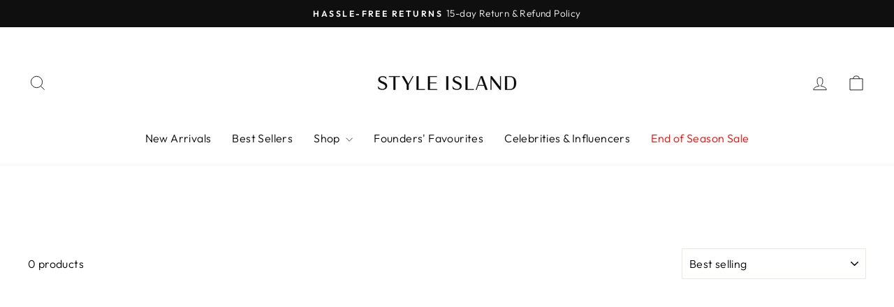

--- FILE ---
content_type: text/javascript
request_url: https://cdn.shopify.com/extensions/019bdab5-6ac8-7924-bd87-ee930fd6e8af/whatmorelive-v1-1874/assets/981.chunk.js
body_size: 77154
content:
/*! For license information please see 981.chunk.js.LICENSE.txt */
(self.webpackChunkwhatmorelive_react=self.webpackChunkwhatmorelive_react||[]).push([[981],{63:function(e,t,r){"use strict";r.d(t,{y:function(){return u}});var n=r(7040),o=r(6219),a=r(8039),i=r(6826),s=r(8283),l=r(7681),d=r(4414),c=(0,s.i7)({"0%":{transform:"rotate(0deg)"},"100%":{transform:"rotate(360deg)"}}),u=(0,a.R)((e,t)=>{const r=(0,n.Vl)("Spinner",e),{label:a="Loading...",thickness:s="2px",speed:u="0.45s",emptyColor:p="transparent",className:f,...h}=(0,i.MN)(e),m=(0,l.cx)("chakra-spinner",f),g={display:"inline-block",borderColor:"currentColor",borderStyle:"solid",borderRadius:"99999px",borderWidth:s,borderBottomColor:p,borderLeftColor:p,animation:`${c} ${u} linear infinite`,...r};return(0,d.jsx)(o.B.div,{ref:t,__css:g,className:m,...h,children:a&&(0,d.jsx)(o.B.span,{srOnly:!0,children:a})})});u.displayName="Spinner"},158:function(e,t,r){"use strict";Object.defineProperty(t,"__esModule",{value:!0}),t.bodyOpenClassName=t.portalClassName=void 0;var n=Object.assign||function(e){for(var t=1;t<arguments.length;t++){var r=arguments[t];for(var n in r)Object.prototype.hasOwnProperty.call(r,n)&&(e[n]=r[n])}return e},o=function(){function e(e,t){for(var r=0;r<t.length;r++){var n=t[r];n.enumerable=n.enumerable||!1,n.configurable=!0,"value"in n&&(n.writable=!0),Object.defineProperty(e,n.key,n)}}return function(t,r,n){return r&&e(t.prototype,r),n&&e(t,n),t}}(),a=r(9950),i=h(a),s=h(r(7119)),l=h(r(1942)),d=h(r(544)),c=function(e){if(e&&e.__esModule)return e;var t={};if(null!=e)for(var r in e)Object.prototype.hasOwnProperty.call(e,r)&&(t[r]=e[r]);return t.default=e,t}(r(2936)),u=r(5652),p=h(u),f=r(4899);function h(e){return e&&e.__esModule?e:{default:e}}function m(e,t){if(!e)throw new ReferenceError("this hasn't been initialised - super() hasn't been called");return!t||"object"!==typeof t&&"function"!==typeof t?e:t}var g=t.portalClassName="ReactModalPortal",b=t.bodyOpenClassName="ReactModal__Body--open",v=u.canUseDOM&&void 0!==s.default.createPortal,y=function(e){return document.createElement(e)},w=function(){return v?s.default.createPortal:s.default.unstable_renderSubtreeIntoContainer};function x(e){return e()}var S=function(e){function t(){var e,r,o;!function(e,t){if(!(e instanceof t))throw new TypeError("Cannot call a class as a function")}(this,t);for(var a=arguments.length,l=Array(a),c=0;c<a;c++)l[c]=arguments[c];return r=o=m(this,(e=t.__proto__||Object.getPrototypeOf(t)).call.apply(e,[this].concat(l))),o.removePortal=function(){!v&&s.default.unmountComponentAtNode(o.node);var e=x(o.props.parentSelector);e&&e.contains(o.node)?e.removeChild(o.node):console.warn('React-Modal: "parentSelector" prop did not returned any DOM element. Make sure that the parent element is unmounted to avoid any memory leaks.')},o.portalRef=function(e){o.portal=e},o.renderPortal=function(e){var r=w()(o,i.default.createElement(d.default,n({defaultStyles:t.defaultStyles},e)),o.node);o.portalRef(r)},m(o,r)}return function(e,t){if("function"!==typeof t&&null!==t)throw new TypeError("Super expression must either be null or a function, not "+typeof t);e.prototype=Object.create(t&&t.prototype,{constructor:{value:e,enumerable:!1,writable:!0,configurable:!0}}),t&&(Object.setPrototypeOf?Object.setPrototypeOf(e,t):e.__proto__=t)}(t,e),o(t,[{key:"componentDidMount",value:function(){u.canUseDOM&&(v||(this.node=y("div")),this.node.className=this.props.portalClassName,x(this.props.parentSelector).appendChild(this.node),!v&&this.renderPortal(this.props))}},{key:"getSnapshotBeforeUpdate",value:function(e){return{prevParent:x(e.parentSelector),nextParent:x(this.props.parentSelector)}}},{key:"componentDidUpdate",value:function(e,t,r){if(u.canUseDOM){var n=this.props,o=n.isOpen,a=n.portalClassName;e.portalClassName!==a&&(this.node.className=a);var i=r.prevParent,s=r.nextParent;s!==i&&(i.removeChild(this.node),s.appendChild(this.node)),(e.isOpen||o)&&!v&&this.renderPortal(this.props)}}},{key:"componentWillUnmount",value:function(){if(u.canUseDOM&&this.node&&this.portal){var e=this.portal.state,t=Date.now(),r=e.isOpen&&this.props.closeTimeoutMS&&(e.closesAt||t+this.props.closeTimeoutMS);r?(e.beforeClose||this.portal.closeWithTimeout(),setTimeout(this.removePortal,r-t)):this.removePortal()}}},{key:"render",value:function(){return u.canUseDOM&&v?(!this.node&&v&&(this.node=y("div")),w()(i.default.createElement(d.default,n({ref:this.portalRef,defaultStyles:t.defaultStyles},this.props)),this.node)):null}}],[{key:"setAppElement",value:function(e){c.setElement(e)}}]),t}(a.Component);S.propTypes={isOpen:l.default.bool.isRequired,style:l.default.shape({content:l.default.object,overlay:l.default.object}),portalClassName:l.default.string,bodyOpenClassName:l.default.string,htmlOpenClassName:l.default.string,className:l.default.oneOfType([l.default.string,l.default.shape({base:l.default.string.isRequired,afterOpen:l.default.string.isRequired,beforeClose:l.default.string.isRequired})]),overlayClassName:l.default.oneOfType([l.default.string,l.default.shape({base:l.default.string.isRequired,afterOpen:l.default.string.isRequired,beforeClose:l.default.string.isRequired})]),appElement:l.default.oneOfType([l.default.instanceOf(p.default),l.default.instanceOf(u.SafeHTMLCollection),l.default.instanceOf(u.SafeNodeList),l.default.arrayOf(l.default.instanceOf(p.default))]),onAfterOpen:l.default.func,onRequestClose:l.default.func,closeTimeoutMS:l.default.number,ariaHideApp:l.default.bool,shouldFocusAfterRender:l.default.bool,shouldCloseOnOverlayClick:l.default.bool,shouldReturnFocusAfterClose:l.default.bool,preventScroll:l.default.bool,parentSelector:l.default.func,aria:l.default.object,data:l.default.object,role:l.default.string,contentLabel:l.default.string,shouldCloseOnEsc:l.default.bool,overlayRef:l.default.func,contentRef:l.default.func,id:l.default.string,overlayElement:l.default.func,contentElement:l.default.func},S.defaultProps={isOpen:!1,portalClassName:g,bodyOpenClassName:b,role:"dialog",ariaHideApp:!0,closeTimeoutMS:0,shouldFocusAfterRender:!0,shouldCloseOnEsc:!0,shouldCloseOnOverlayClick:!0,shouldReturnFocusAfterClose:!0,preventScroll:!1,parentSelector:function(){return document.body},overlayElement:function(e,t){return i.default.createElement("div",e,t)},contentElement:function(e,t){return i.default.createElement("div",e,t)}},S.defaultStyles={overlay:{position:"fixed",top:0,left:0,right:0,bottom:0,backgroundColor:"rgba(255, 255, 255, 0.75)"},content:{position:"absolute",top:"40px",left:"40px",right:"40px",bottom:"40px",border:"1px solid #ccc",background:"#fff",overflow:"auto",WebkitOverflowScrolling:"touch",borderRadius:"4px",outline:"none",padding:"20px"}},(0,f.polyfill)(S),t.default=S},173:function(e,t,r){"use strict";var n=r(4994);t.A=void 0;var o=n(r(9526)),a=r(4414);t.A=(0,o.default)((0,a.jsx)("path",{d:"M12 4V1L8 5l4 4V6c3.31 0 6 2.69 6 6 0 1.01-.25 1.97-.7 2.8l1.46 1.46C19.54 15.03 20 13.57 20 12c0-4.42-3.58-8-8-8m0 14c-3.31 0-6-2.69-6-6 0-1.01.25-1.97.7-2.8L5.24 7.74C4.46 8.97 4 10.43 4 12c0 4.42 3.58 8 8 8v3l4-4-4-4z"}),"Loop")},195:function(e,t,r){"use strict";r.d(t,{g:function(){return d}});var n=r(6219),o=r(8039),a=r(9587),i=r(7681),s=r(9950),l=r(4414),d=(0,o.R)(function(e,t){const{ratio:r=4/3,children:o,className:d,...c}=e,u=s.Children.only(o),p=(0,i.cx)("chakra-aspect-ratio",d);return(0,l.jsx)(n.B.div,{ref:t,position:"relative",className:p,_before:{height:0,content:'""',display:"block",paddingBottom:(0,a.bk)(r,e=>1/e*100+"%")},__css:{"& > *:not(style)":{overflow:"hidden",position:"absolute",top:"0",right:"0",bottom:"0",left:"0",display:"flex",justifyContent:"center",alignItems:"center",width:"100%",height:"100%"},"& > img, & > video":{objectFit:"cover"}},...c,children:u})});d.displayName="AspectRatio"},211:function(e,t,r){"use strict";r.d(t,{_:function(){return c}});var n=r(8039),o=r(4414),a=(0,n.R)(function(e,t){const{htmlWidth:r,htmlHeight:n,alt:a,...i}=e;return(0,o.jsx)("img",{width:r,height:n,ref:t,alt:a,...i})});a.displayName="NativeImage";var i=r(1792),s=r(9950);var l=r(6219);function d(e,t=[]){const r=Object.assign({},e);for(const n of t)n in r&&delete r[n];return r}var c=(0,n.R)(function(e,t){const{fallbackSrc:r,fallback:n,src:c,srcSet:u,align:p,fit:f,loading:h,ignoreFallback:m,crossOrigin:g,fallbackStrategy:b="beforeLoadOrError",referrerPolicy:v,...y}=e,w=null!=h||m||!(void 0!==r||void 0!==n),x=function(e){const{loading:t,src:r,srcSet:n,onLoad:o,onError:a,crossOrigin:l,sizes:d,ignoreFallback:c}=e,[u,p]=(0,s.useState)("pending");(0,s.useEffect)(()=>{p(r?"loading":"pending")},[r]);const f=(0,s.useRef)(),h=(0,s.useCallback)(()=>{if(!r)return;m();const e=new Image;e.src=r,l&&(e.crossOrigin=l),n&&(e.srcset=n),d&&(e.sizes=d),t&&(e.loading=t),e.onload=e=>{m(),p("loaded"),null==o||o(e)},e.onerror=e=>{m(),p("failed"),null==a||a(e)},f.current=e},[r,l,n,d,o,a,t]),m=()=>{f.current&&(f.current.onload=null,f.current.onerror=null,f.current=null)};return(0,i.U)(()=>{if(!c)return"loading"===u&&h(),()=>{m()}},[u,h,c]),c?"loaded":u}({...e,crossOrigin:g,ignoreFallback:w}),S=((e,t)=>"loaded"!==e&&"beforeLoadOrError"===t||"failed"===e&&"onError"===t)(x,b),C={ref:t,objectFit:f,objectPosition:p,...w?y:d(y,["onError","onLoad"])};return S?n||(0,o.jsx)(l.B.img,{as:a,className:"chakra-image__placeholder",src:r,...C}):(0,o.jsx)(l.B.img,{as:a,src:c,srcSet:u,crossOrigin:g,loading:h,referrerPolicy:v,className:"chakra-image",...C})});c.displayName="Image"},221:function(e,t,r){"use strict";r.d(t,{q:function(){return o}});var n=r(9950);function o(e={}){const{name:t,strict:r=!0,hookName:o="useContext",providerName:a="Provider",errorMessage:i,defaultValue:s}=e,l=(0,n.createContext)(s);return l.displayName=t,[l.Provider,function e(){var t;const s=(0,n.useContext)(l);if(!s&&r){const r=new Error(null!=i?i:`${o} returned \`undefined\`. Seems you forgot to wrap component within ${a}`);throw r.name="ContextError",null==(t=Error.captureStackTrace)||t.call(Error,r,e),r}return s},l]}},340:function(e,t,r){"use strict";r.d(t,{s:function(){return L}});var n=r(8283),o=r(4414),a=String.raw,i=a`
  :root,
  :host {
    --chakra-vh: 100vh;
  }

  @supports (height: -webkit-fill-available) {
    :root,
    :host {
      --chakra-vh: -webkit-fill-available;
    }
  }

  @supports (height: -moz-fill-available) {
    :root,
    :host {
      --chakra-vh: -moz-fill-available;
    }
  }

  @supports (height: 100dvh) {
    :root,
    :host {
      --chakra-vh: 100dvh;
    }
  }
`,s=()=>(0,o.jsx)(n.mL,{styles:i}),l=({scope:e=""})=>(0,o.jsx)(n.mL,{styles:a`
      html {
        line-height: 1.5;
        -webkit-text-size-adjust: 100%;
        font-family: system-ui, sans-serif;
        -webkit-font-smoothing: antialiased;
        text-rendering: optimizeLegibility;
        -moz-osx-font-smoothing: grayscale;
        touch-action: manipulation;
      }

      body {
        position: relative;
        min-height: 100%;
        margin: 0;
        font-feature-settings: "kern";
      }

      ${e} :where(*, *::before, *::after) {
        border-width: 0;
        border-style: solid;
        box-sizing: border-box;
        word-wrap: break-word;
      }

      main {
        display: block;
      }

      ${e} hr {
        border-top-width: 1px;
        box-sizing: content-box;
        height: 0;
        overflow: visible;
      }

      ${e} :where(pre, code, kbd,samp) {
        font-family: SFMono-Regular, Menlo, Monaco, Consolas, monospace;
        font-size: 1em;
      }

      ${e} a {
        background-color: transparent;
        color: inherit;
        text-decoration: inherit;
      }

      ${e} abbr[title] {
        border-bottom: none;
        text-decoration: underline;
        -webkit-text-decoration: underline dotted;
        text-decoration: underline dotted;
      }

      ${e} :where(b, strong) {
        font-weight: bold;
      }

      ${e} small {
        font-size: 80%;
      }

      ${e} :where(sub,sup) {
        font-size: 75%;
        line-height: 0;
        position: relative;
        vertical-align: baseline;
      }

      ${e} sub {
        bottom: -0.25em;
      }

      ${e} sup {
        top: -0.5em;
      }

      ${e} img {
        border-style: none;
      }

      ${e} :where(button, input, optgroup, select, textarea) {
        font-family: inherit;
        font-size: 100%;
        line-height: 1.15;
        margin: 0;
      }

      ${e} :where(button, input) {
        overflow: visible;
      }

      ${e} :where(button, select) {
        text-transform: none;
      }

      ${e} :where(
          button::-moz-focus-inner,
          [type="button"]::-moz-focus-inner,
          [type="reset"]::-moz-focus-inner,
          [type="submit"]::-moz-focus-inner
        ) {
        border-style: none;
        padding: 0;
      }

      ${e} fieldset {
        padding: 0.35em 0.75em 0.625em;
      }

      ${e} legend {
        box-sizing: border-box;
        color: inherit;
        display: table;
        max-width: 100%;
        padding: 0;
        white-space: normal;
      }

      ${e} progress {
        vertical-align: baseline;
      }

      ${e} textarea {
        overflow: auto;
      }

      ${e} :where([type="checkbox"], [type="radio"]) {
        box-sizing: border-box;
        padding: 0;
      }

      ${e} input[type="number"]::-webkit-inner-spin-button,
      ${e} input[type="number"]::-webkit-outer-spin-button {
        -webkit-appearance: none !important;
      }

      ${e} input[type="number"] {
        -moz-appearance: textfield;
      }

      ${e} input[type="search"] {
        -webkit-appearance: textfield;
        outline-offset: -2px;
      }

      ${e} input[type="search"]::-webkit-search-decoration {
        -webkit-appearance: none !important;
      }

      ${e} ::-webkit-file-upload-button {
        -webkit-appearance: button;
        font: inherit;
      }

      ${e} details {
        display: block;
      }

      ${e} summary {
        display: list-item;
      }

      template {
        display: none;
      }

      [hidden] {
        display: none !important;
      }

      ${e} :where(
          blockquote,
          dl,
          dd,
          h1,
          h2,
          h3,
          h4,
          h5,
          h6,
          hr,
          figure,
          p,
          pre
        ) {
        margin: 0;
      }

      ${e} button {
        background: transparent;
        padding: 0;
      }

      ${e} fieldset {
        margin: 0;
        padding: 0;
      }

      ${e} :where(ol, ul) {
        margin: 0;
        padding: 0;
      }

      ${e} textarea {
        resize: vertical;
      }

      ${e} :where(button, [role="button"]) {
        cursor: pointer;
      }

      ${e} button::-moz-focus-inner {
        border: 0 !important;
      }

      ${e} table {
        border-collapse: collapse;
      }

      ${e} :where(h1, h2, h3, h4, h5, h6) {
        font-size: inherit;
        font-weight: inherit;
      }

      ${e} :where(button, input, optgroup, select, textarea) {
        padding: 0;
        line-height: inherit;
        color: inherit;
      }

      ${e} :where(img, svg, video, canvas, audio, iframe, embed, object) {
        display: block;
      }

      ${e} :where(img, video) {
        max-width: 100%;
        height: auto;
      }

      [data-js-focus-visible]
        :focus:not([data-focus-visible-added]):not(
          [data-focus-visible-disabled]
        ) {
        outline: none;
        box-shadow: none;
      }

      ${e} select::-ms-expand {
        display: none;
      }

      ${i}
    `}),d=r(221),[c,u]=(0,d.q)({strict:!1,name:"PortalManagerContext"});function p(e){const{children:t,zIndex:r}=e;return(0,o.jsx)(c,{value:{zIndex:r},children:t})}p.displayName="PortalManager";var f=r(2923),h=r(9950);var m=r(6826),g=r(4080),b=r(989),v=r(572);function y(e){const{cssVarsRoot:t,theme:r,children:n}=e,a=(0,h.useMemo)(()=>(0,m.gd)(r),[r]);return(0,o.jsxs)(v.a,{theme:a,children:[(0,o.jsx)(w,{root:t}),n]})}function w({root:e=":host, :root"}){const t=[e,"[data-theme]"].join(",");return(0,o.jsx)(n.mL,{styles:e=>({[t]:e.__cssVars})})}var[x,S]=function(e={}){const{strict:t=!0,errorMessage:r="useContext: `context` is undefined. Seems you forgot to wrap component within the Provider",name:n}=e,o=(0,h.createContext)(void 0);return o.displayName=n,[o.Provider,function e(){var n;const a=(0,h.useContext)(o);if(!a&&t){const t=new Error(r);throw t.name="ContextError",null==(n=Error.captureStackTrace)||n.call(Error,t,e),t}return a},o]}({name:"StylesContext",errorMessage:"useStyles: `styles` is undefined. Seems you forgot to wrap the components in `<StylesProvider />` "});function C(){const{colorMode:e}=(0,f.G6)();return(0,o.jsx)(n.mL,{styles:t=>{const r=(0,g.rY)(t,"styles.global"),n=(0,b.Jg)(r,{theme:t,colorMode:e});if(!n)return;return(0,m.AH)(n)(t)}})}var k="chakra-ui-light",E="chakra-ui-dark";var _="chakra-ui-color-mode";var T,M=(T=_,{ssr:!1,type:"localStorage",get(e){if(!(null==globalThis?void 0:globalThis.document))return e;let t;try{t=localStorage.getItem(T)||e}catch(r){}return t||e},set(e){try{localStorage.setItem(T,e)}catch(t){}}});function $(e,t){const r=e.match(new RegExp(`(^| )${t}=([^;]+)`));return null==r?void 0:r[2]}function O(e,t){return{ssr:!!t,type:"cookie",get(r){return t?$(t,e):(null==globalThis?void 0:globalThis.document)&&$(document.cookie,e)||r},set(t){document.cookie=`${e}=${t}; max-age=31536000; path=/`}}}O(_);var z=r(1792),A=()=>{};function P(e,t){return"cookie"===e.type&&e.ssr?e.get(t):t}function B(e){const{value:t,children:r,options:{useSystemColorMode:n,initialColorMode:a,disableTransitionOnChange:i}={},colorModeManager:s=M}=e,l="dark"===a?"dark":"light",[d,c]=(0,h.useState)(()=>P(s,l)),[u,p]=(0,h.useState)(()=>P(s)),{getSystemTheme:m,setClassName:g,setDataset:b,addListener:v}=(0,h.useMemo)(()=>function(e={}){const{preventTransition:t=!0}=e,r={setDataset:e=>{const n=t?r.preventTransition():void 0;document.documentElement.dataset.theme=e,document.documentElement.style.colorScheme=e,null==n||n()},setClassName(e){document.body.classList.add(e?E:k),document.body.classList.remove(e?k:E)},query(){return window.matchMedia("(prefers-color-scheme: dark)")},getSystemTheme(e){var t;return(null!=(t=r.query().matches)?t:"dark"===e)?"dark":"light"},addListener(e){const t=r.query(),n=t=>{e(t.matches?"dark":"light")};return"function"===typeof t.addListener?t.addListener(n):t.addEventListener("change",n),()=>{"function"===typeof t.removeListener?t.removeListener(n):t.removeEventListener("change",n)}},preventTransition(){const e=document.createElement("style");return e.appendChild(document.createTextNode("*{-webkit-transition:none!important;-moz-transition:none!important;-o-transition:none!important;-ms-transition:none!important;transition:none!important}")),document.head.appendChild(e),()=>{window.getComputedStyle(document.body),requestAnimationFrame(()=>{requestAnimationFrame(()=>{document.head.removeChild(e)})})}}};return r}({preventTransition:i}),[i]),y="system"!==a||d?d:u,w=(0,h.useCallback)(e=>{const t="system"===e?m():e;c(t),g("dark"===t),b(t),s.set(t)},[s,m,g,b]);(0,z.U)(()=>{"system"===a&&p(m())},[]),(0,h.useEffect)(()=>{const e=s.get();w(e||("system"!==a?l:"system"))},[s,l,a,w]);const x=(0,h.useCallback)(()=>{w("dark"===y?"light":"dark")},[y,w]);(0,h.useEffect)(()=>{if(n)return v(w)},[n,v,w]);const S=(0,h.useMemo)(()=>({colorMode:null!=t?t:y,toggleColorMode:t?A:x,setColorMode:t?A:w,forced:void 0!==t}),[y,x,w,t]);return(0,o.jsx)(f.Ig.Provider,{value:S,children:r})}B.displayName="ColorModeProvider";var R=(0,h.createContext)({getDocument(){return document},getWindow(){return window}});function j(e){const{children:t,environment:r,disabled:n}=e,a=(0,h.useRef)(null),i=(0,h.useMemo)(()=>r||{getDocument:()=>{var e,t;return null!=(t=null==(e=a.current)?void 0:e.ownerDocument)?t:document},getWindow:()=>{var e,t;return null!=(t=null==(e=a.current)?void 0:e.ownerDocument.defaultView)?t:window}},[r]),s=!n||!r;return(0,o.jsxs)(R.Provider,{value:i,children:[t,s&&(0,o.jsx)("span",{id:"__chakra_env",hidden:!0,ref:a})]})}R.displayName="EnvironmentContext",j.displayName="EnvironmentProvider";var L=e=>{const{children:t,colorModeManager:r,portalZIndex:n,resetScope:a,resetCSS:i=!0,theme:d={},environment:c,cssVarsRoot:u,disableEnvironment:f,disableGlobalStyle:h}=e,m=(0,o.jsx)(j,{environment:c,disabled:f,children:t});return(0,o.jsx)(y,{theme:d,cssVarsRoot:u,children:(0,o.jsxs)(B,{colorModeManager:r,options:d.config,children:[i?(0,o.jsx)(l,{scope:a}):(0,o.jsx)(s,{}),!h&&(0,o.jsx)(C,{}),n?(0,o.jsx)(p,{zIndex:n,children:m}):m]})})}},513:function(e,t){"use strict";Object.defineProperty(t,"__esModule",{value:!0}),t.default=function e(t){var r=[].slice.call(t.querySelectorAll("*"),0).reduce(function(t,r){return t.concat(r.shadowRoot?e(r.shadowRoot):[r])},[]);return r.filter(s)};var r="none",n="contents",o=/^(input|select|textarea|button|object|iframe)$/;function a(e){var t=e.offsetWidth<=0&&e.offsetHeight<=0;if(t&&!e.innerHTML)return!0;try{var o=window.getComputedStyle(e),a=o.getPropertyValue("display");return t?a!==n&&function(e,t){return"visible"!==t.getPropertyValue("overflow")||e.scrollWidth<=0&&e.scrollHeight<=0}(e,o):a===r}catch(i){return console.warn("Failed to inspect element style"),!1}}function i(e,t){var r=e.nodeName.toLowerCase();return(o.test(r)&&!e.disabled||"a"===r&&e.href||t)&&function(e){for(var t=e,r=e.getRootNode&&e.getRootNode();t&&t!==document.body;){if(r&&t===r&&(t=r.host.parentNode),a(t))return!1;t=t.parentNode}return!0}(e)}function s(e){var t=e.getAttribute("tabindex");null===t&&(t=void 0);var r=isNaN(t);return(r||t>=0)&&i(e,!r)}e.exports=t.default},544:function(e,t,r){"use strict";Object.defineProperty(t,"__esModule",{value:!0});var n=Object.assign||function(e){for(var t=1;t<arguments.length;t++){var r=arguments[t];for(var n in r)Object.prototype.hasOwnProperty.call(r,n)&&(e[n]=r[n])}return e},o="function"===typeof Symbol&&"symbol"===typeof Symbol.iterator?function(e){return typeof e}:function(e){return e&&"function"===typeof Symbol&&e.constructor===Symbol&&e!==Symbol.prototype?"symbol":typeof e},a=function(){function e(e,t){for(var r=0;r<t.length;r++){var n=t[r];n.enumerable=n.enumerable||!1,n.configurable=!0,"value"in n&&(n.writable=!0),Object.defineProperty(e,n.key,n)}}return function(t,r,n){return r&&e(t.prototype,r),n&&e(t,n),t}}(),i=r(9950),s=g(r(1942)),l=m(r(4013)),d=g(r(749)),c=m(r(2936)),u=m(r(5140)),p=r(5652),f=g(p),h=g(r(1998));function m(e){if(e&&e.__esModule)return e;var t={};if(null!=e)for(var r in e)Object.prototype.hasOwnProperty.call(e,r)&&(t[r]=e[r]);return t.default=e,t}function g(e){return e&&e.__esModule?e:{default:e}}r(797);var b={overlay:"ReactModal__Overlay",content:"ReactModal__Content"},v=0,y=function(e){function t(e){!function(e,t){if(!(e instanceof t))throw new TypeError("Cannot call a class as a function")}(this,t);var r=function(e,t){if(!e)throw new ReferenceError("this hasn't been initialised - super() hasn't been called");return!t||"object"!==typeof t&&"function"!==typeof t?e:t}(this,(t.__proto__||Object.getPrototypeOf(t)).call(this,e));return r.setOverlayRef=function(e){r.overlay=e,r.props.overlayRef&&r.props.overlayRef(e)},r.setContentRef=function(e){r.content=e,r.props.contentRef&&r.props.contentRef(e)},r.afterClose=function(){var e=r.props,t=e.appElement,n=e.ariaHideApp,o=e.htmlOpenClassName,a=e.bodyOpenClassName,i=e.parentSelector,s=i&&i().ownerDocument||document;a&&u.remove(s.body,a),o&&u.remove(s.getElementsByTagName("html")[0],o),n&&v>0&&0===(v-=1)&&c.show(t),r.props.shouldFocusAfterRender&&(r.props.shouldReturnFocusAfterClose?(l.returnFocus(r.props.preventScroll),l.teardownScopedFocus()):l.popWithoutFocus()),r.props.onAfterClose&&r.props.onAfterClose(),h.default.deregister(r)},r.open=function(){r.beforeOpen(),r.state.afterOpen&&r.state.beforeClose?(clearTimeout(r.closeTimer),r.setState({beforeClose:!1})):(r.props.shouldFocusAfterRender&&(l.setupScopedFocus(r.node),l.markForFocusLater()),r.setState({isOpen:!0},function(){r.openAnimationFrame=requestAnimationFrame(function(){r.setState({afterOpen:!0}),r.props.isOpen&&r.props.onAfterOpen&&r.props.onAfterOpen({overlayEl:r.overlay,contentEl:r.content})})}))},r.close=function(){r.props.closeTimeoutMS>0?r.closeWithTimeout():r.closeWithoutTimeout()},r.focusContent=function(){return r.content&&!r.contentHasFocus()&&r.content.focus({preventScroll:!0})},r.closeWithTimeout=function(){var e=Date.now()+r.props.closeTimeoutMS;r.setState({beforeClose:!0,closesAt:e},function(){r.closeTimer=setTimeout(r.closeWithoutTimeout,r.state.closesAt-Date.now())})},r.closeWithoutTimeout=function(){r.setState({beforeClose:!1,isOpen:!1,afterOpen:!1,closesAt:null},r.afterClose)},r.handleKeyDown=function(e){(function(e){return"Tab"===e.code||9===e.keyCode})(e)&&(0,d.default)(r.content,e),r.props.shouldCloseOnEsc&&function(e){return"Escape"===e.code||27===e.keyCode}(e)&&(e.stopPropagation(),r.requestClose(e))},r.handleOverlayOnClick=function(e){null===r.shouldClose&&(r.shouldClose=!0),r.shouldClose&&r.props.shouldCloseOnOverlayClick&&(r.ownerHandlesClose()?r.requestClose(e):r.focusContent()),r.shouldClose=null},r.handleContentOnMouseUp=function(){r.shouldClose=!1},r.handleOverlayOnMouseDown=function(e){r.props.shouldCloseOnOverlayClick||e.target!=r.overlay||e.preventDefault()},r.handleContentOnClick=function(){r.shouldClose=!1},r.handleContentOnMouseDown=function(){r.shouldClose=!1},r.requestClose=function(e){return r.ownerHandlesClose()&&r.props.onRequestClose(e)},r.ownerHandlesClose=function(){return r.props.onRequestClose},r.shouldBeClosed=function(){return!r.state.isOpen&&!r.state.beforeClose},r.contentHasFocus=function(){return document.activeElement===r.content||r.content.contains(document.activeElement)},r.buildClassName=function(e,t){var n="object"===("undefined"===typeof t?"undefined":o(t))?t:{base:b[e],afterOpen:b[e]+"--after-open",beforeClose:b[e]+"--before-close"},a=n.base;return r.state.afterOpen&&(a=a+" "+n.afterOpen),r.state.beforeClose&&(a=a+" "+n.beforeClose),"string"===typeof t&&t?a+" "+t:a},r.attributesFromObject=function(e,t){return Object.keys(t).reduce(function(r,n){return r[e+"-"+n]=t[n],r},{})},r.state={afterOpen:!1,beforeClose:!1},r.shouldClose=null,r.moveFromContentToOverlay=null,r}return function(e,t){if("function"!==typeof t&&null!==t)throw new TypeError("Super expression must either be null or a function, not "+typeof t);e.prototype=Object.create(t&&t.prototype,{constructor:{value:e,enumerable:!1,writable:!0,configurable:!0}}),t&&(Object.setPrototypeOf?Object.setPrototypeOf(e,t):e.__proto__=t)}(t,e),a(t,[{key:"componentDidMount",value:function(){this.props.isOpen&&this.open()}},{key:"componentDidUpdate",value:function(e,t){this.props.isOpen&&!e.isOpen?this.open():!this.props.isOpen&&e.isOpen&&this.close(),this.props.shouldFocusAfterRender&&this.state.isOpen&&!t.isOpen&&this.focusContent()}},{key:"componentWillUnmount",value:function(){this.state.isOpen&&this.afterClose(),clearTimeout(this.closeTimer),cancelAnimationFrame(this.openAnimationFrame)}},{key:"beforeOpen",value:function(){var e=this.props,t=e.appElement,r=e.ariaHideApp,n=e.htmlOpenClassName,o=e.bodyOpenClassName,a=e.parentSelector,i=a&&a().ownerDocument||document;o&&u.add(i.body,o),n&&u.add(i.getElementsByTagName("html")[0],n),r&&(v+=1,c.hide(t)),h.default.register(this)}},{key:"render",value:function(){var e=this.props,t=e.id,r=e.className,o=e.overlayClassName,a=e.defaultStyles,i=e.children,s=r?{}:a.content,l=o?{}:a.overlay;if(this.shouldBeClosed())return null;var d={ref:this.setOverlayRef,className:this.buildClassName("overlay",o),style:n({},l,this.props.style.overlay),onClick:this.handleOverlayOnClick,onMouseDown:this.handleOverlayOnMouseDown},c=n({id:t,ref:this.setContentRef,style:n({},s,this.props.style.content),className:this.buildClassName("content",r),tabIndex:"-1",onKeyDown:this.handleKeyDown,onMouseDown:this.handleContentOnMouseDown,onMouseUp:this.handleContentOnMouseUp,onClick:this.handleContentOnClick,role:this.props.role,"aria-label":this.props.contentLabel},this.attributesFromObject("aria",n({modal:!0},this.props.aria)),this.attributesFromObject("data",this.props.data||{}),{"data-testid":this.props.testId}),u=this.props.contentElement(c,i);return this.props.overlayElement(d,u)}}]),t}(i.Component);y.defaultProps={style:{overlay:{},content:{}},defaultStyles:{}},y.propTypes={isOpen:s.default.bool.isRequired,defaultStyles:s.default.shape({content:s.default.object,overlay:s.default.object}),style:s.default.shape({content:s.default.object,overlay:s.default.object}),className:s.default.oneOfType([s.default.string,s.default.object]),overlayClassName:s.default.oneOfType([s.default.string,s.default.object]),parentSelector:s.default.func,bodyOpenClassName:s.default.string,htmlOpenClassName:s.default.string,ariaHideApp:s.default.bool,appElement:s.default.oneOfType([s.default.instanceOf(f.default),s.default.instanceOf(p.SafeHTMLCollection),s.default.instanceOf(p.SafeNodeList),s.default.arrayOf(s.default.instanceOf(f.default))]),onAfterOpen:s.default.func,onAfterClose:s.default.func,onRequestClose:s.default.func,closeTimeoutMS:s.default.number,shouldFocusAfterRender:s.default.bool,shouldCloseOnOverlayClick:s.default.bool,shouldReturnFocusAfterClose:s.default.bool,preventScroll:s.default.bool,role:s.default.string,contentLabel:s.default.string,aria:s.default.object,data:s.default.object,children:s.default.node,shouldCloseOnEsc:s.default.bool,overlayRef:s.default.func,contentRef:s.default.func,id:s.default.string,overlayElement:s.default.func,contentElement:s.default.func,testId:s.default.string},t.default=y,e.exports=t.default},645:function(e,t,r){"use strict";var n=r(4994);t.A=void 0;var o=n(r(9526)),a=r(4414);t.A=(0,o.default)((0,a.jsx)("path",{d:"M15.88 9.29 12 13.17 8.12 9.29a.9959.9959 0 0 0-1.41 0c-.39.39-.39 1.02 0 1.41l4.59 4.59c.39.39 1.02.39 1.41 0l4.59-4.59c.39-.39.39-1.02 0-1.41-.39-.38-1.03-.39-1.42 0"}),"ExpandMoreRounded")},677:function(e,t,r){"use strict";r.d(t,{E:function(){return d}});var n=r(7040),o=r(6219),a=r(8039),i=r(6826),s=r(7681),l=r(4414),d=(0,a.R)(function(e,t){const r=(0,n.Vl)("Badge",e),{className:a,...d}=(0,i.MN)(e);return(0,l.jsx)(o.B.span,{ref:t,className:(0,s.cx)("chakra-badge",e.className),...d,__css:{display:"inline-block",whiteSpace:"nowrap",verticalAlign:"middle",...r}})});d.displayName="Badge"},731:function(e,t,r){"use strict";var n=r(3059),o=r(4414);t.A=(0,n.A)((0,o.jsx)("path",{d:"M3.5 4.02V2.75c0-.41-.34-.75-.75-.75S2 2.34 2 2.75V6c0 .55.45 1 1 1h3.25c.41 0 .75-.34.75-.75s-.34-.75-.75-.75H4.09c2.11-1.86 4.88-3 7.91-3 4.42 0 7.27 2.19 8.25 4.1.12.25.38.4.66.4.56 0 .93-.59.67-1.08C20.3 3.39 16.81 1 12 1 8.78 1 5.82 2.13 3.5 4.02m1.7 13.41c0-.65.6-1.13 1.24-.99l3.56.8V6.5c0-.83.67-1.5 1.5-1.5s1.5.67 1.5 1.5v6h.91c.31 0 .62.07.89.21l4.09 2.04c.77.38 1.21 1.22 1.09 2.07l-.63 4.46c-.14.99-.99 1.72-1.98 1.72h-6.16c-.53 0-1.29-.21-1.66-.59l-4.07-4.29c-.18-.18-.28-.43-.28-.69"}),"SwipeLeftRounded")},749:function(e,t,r){"use strict";Object.defineProperty(t,"__esModule",{value:!0}),t.default=function(e,t){var r=(0,a.default)(e);if(!r.length)return void t.preventDefault();var n=void 0,o=t.shiftKey,s=r[0],l=r[r.length-1],d=i();if(e===d){if(!o)return;n=l}l!==d||o||(n=s);s===d&&o&&(n=l);if(n)return t.preventDefault(),void n.focus();var c=/(\bChrome\b|\bSafari\b)\//.exec(navigator.userAgent);if(null==c||"Chrome"==c[1]||null!=/\biPod\b|\biPad\b/g.exec(navigator.userAgent))return;var u=r.indexOf(d);u>-1&&(u+=o?-1:1);if("undefined"===typeof(n=r[u]))return t.preventDefault(),void(n=o?l:s).focus();t.preventDefault(),n.focus()};var n,o=r(513),a=(n=o)&&n.__esModule?n:{default:n};function i(){var e=arguments.length>0&&void 0!==arguments[0]?arguments[0]:document;return e.activeElement.shadowRoot?i(e.activeElement.shadowRoot):e.activeElement}e.exports=t.default},758:function(e,t,r){"use strict";var n=r(4994);t.A=void 0;var o=n(r(9526)),a=r(4414);t.A=(0,o.default)((0,a.jsx)("path",{d:"M18 16.08c-.76 0-1.44.3-1.96.77L8.91 12.7c.05-.23.09-.46.09-.7s-.04-.47-.09-.7l7.05-4.11c.54.5 1.25.81 2.04.81 1.66 0 3-1.34 3-3s-1.34-3-3-3-3 1.34-3 3c0 .24.04.47.09.7L8.04 9.81C7.5 9.31 6.79 9 6 9c-1.66 0-3 1.34-3 3s1.34 3 3 3c.79 0 1.5-.31 2.04-.81l7.12 4.16c-.05.21-.08.43-.08.65 0 1.61 1.31 2.92 2.92 2.92s2.92-1.31 2.92-2.92-1.31-2.92-2.92-2.92"}),"ShareSharp")},789:function(e,t,r){var n;!function(){"use strict";var o=!("undefined"===typeof window||!window.document||!window.document.createElement),a={canUseDOM:o,canUseWorkers:"undefined"!==typeof Worker,canUseEventListeners:o&&!(!window.addEventListener&&!window.attachEvent),canUseViewport:o&&!!window.screen};void 0===(n=function(){return a}.call(t,r,t,e))||(e.exports=n)}()},797:function(e,t,r){"use strict";Object.defineProperty(t,"__esModule",{value:!0}),t.resetState=function(){for(var e=[i,s],t=0;t<e.length;t++){var r=e[t];r&&(r.parentNode&&r.parentNode.removeChild(r))}i=s=null,l=[]},t.log=function(){console.log("bodyTrap ----------"),console.log(l.length);for(var e=[i,s],t=0;t<e.length;t++){var r=e[t]||{};console.log(r.nodeName,r.className,r.id)}console.log("edn bodyTrap ----------")};var n,o=r(1998),a=(n=o)&&n.__esModule?n:{default:n};var i=void 0,s=void 0,l=[];function d(){0!==l.length&&l[l.length-1].focusContent()}a.default.subscribe(function(e,t){i||s||((i=document.createElement("div")).setAttribute("data-react-modal-body-trap",""),i.style.position="absolute",i.style.opacity="0",i.setAttribute("tabindex","0"),i.addEventListener("focus",d),(s=i.cloneNode()).addEventListener("focus",d)),(l=t).length>0?(document.body.firstChild!==i&&document.body.insertBefore(i,document.body.firstChild),document.body.lastChild!==s&&document.body.appendChild(s)):(i.parentElement&&i.parentElement.removeChild(i),s.parentElement&&s.parentElement.removeChild(s))})},989:function(e,t,r){"use strict";r.d(t,{Jg:function(){return n}});function n(e,...t){return"function"===typeof e?e(...t):e}},1422:function(e,t,r){"use strict";r.d(t,{B:function(){return d}});var n=r(6219),o=r(4414),a=e=>(0,o.jsx)(n.B.div,{className:"chakra-stack__item",...e,__css:{display:"inline-block",flex:"0 0 auto",minWidth:0,...e.__css}});a.displayName="StackItem";var i=r(9587);var s=r(9950);var l=r(7681),d=(0,r(8039).R)((e,t)=>{const{isInline:r,direction:d,align:c,justify:u,spacing:p="0.5rem",wrap:f,children:h,divider:m,className:g,shouldWrapChildren:b,...v}=e,y=r?"row":null!=d?d:"column",w=(0,s.useMemo)(()=>function(e){const{spacing:t,direction:r}=e,n={column:{my:t,mx:0,borderLeftWidth:0,borderBottomWidth:"1px"},"column-reverse":{my:t,mx:0,borderLeftWidth:0,borderBottomWidth:"1px"},row:{mx:t,my:0,borderLeftWidth:"1px",borderBottomWidth:0},"row-reverse":{mx:t,my:0,borderLeftWidth:"1px",borderBottomWidth:0}};return{"&":(0,i.bk)(r,e=>n[e])}}({spacing:p,direction:y}),[p,y]),x=!!m,S=!b&&!x,C=(0,s.useMemo)(()=>{const e=function(e){return s.Children.toArray(e).filter(e=>(0,s.isValidElement)(e))}(h);return S?e:e.map((t,r)=>{const n="undefined"!==typeof t.key?t.key:r,i=r+1===e.length,l=b?(0,o.jsx)(a,{children:t},n):t;if(!x)return l;const d=(0,s.cloneElement)(m,{__css:w}),c=i?null:d;return(0,o.jsxs)(s.Fragment,{children:[l,c]},n)})},[m,w,x,S,b,h]),k=(0,l.cx)("chakra-stack",g);return(0,o.jsx)(n.B.div,{ref:t,display:"flex",alignItems:c,justifyContent:u,flexDirection:y,flexWrap:f,gap:x?void 0:p,className:k,...v,children:C})});d.displayName="Stack"},1792:function(e,t,r){"use strict";r.d(t,{U:function(){return o}});var n=r(9950),o=Boolean(null==globalThis?void 0:globalThis.document)?n.useLayoutEffect:n.useEffect},1998:function(e,t){"use strict";Object.defineProperty(t,"__esModule",{value:!0}),t.log=function(){console.log("portalOpenInstances ----------"),console.log(n.openInstances.length),n.openInstances.forEach(function(e){return console.log(e)}),console.log("end portalOpenInstances ----------")},t.resetState=function(){n=new r};var r=function e(){var t=this;!function(e,t){if(!(e instanceof t))throw new TypeError("Cannot call a class as a function")}(this,e),this.register=function(e){-1===t.openInstances.indexOf(e)&&(t.openInstances.push(e),t.emit("register"))},this.deregister=function(e){var r=t.openInstances.indexOf(e);-1!==r&&(t.openInstances.splice(r,1),t.emit("deregister"))},this.subscribe=function(e){t.subscribers.push(e)},this.emit=function(e){t.subscribers.forEach(function(r){return r(e,t.openInstances.slice())})},this.openInstances=[],this.subscribers=[]},n=new r;t.default=n},2159:function(e,t,r){"use strict";var n=r(4994);t.A=void 0;var o=n(r(9526)),a=r(4414);t.A=(0,o.default)((0,a.jsx)("path",{d:"M19 3H5c-1.11 0-2 .9-2 2v14c0 1.1.89 2 2 2h14c1.1 0 2-.9 2-2V5c0-1.1-.9-2-2-2m-2 10h-4v4h-2v-4H7v-2h4V7h2v4h4z"}),"AddBox")},2173:function(e,t,r){const n=r(8558);e.exports=function(e){if("string"!==typeof e)return;const t=e.toUpperCase();return Object.prototype.hasOwnProperty.call(n,t)?n[t]:void 0},e.exports.currencySymbolMap=n},2209:function(e,t,r){"use strict";var n=r(4994);t.A=void 0;var o=n(r(9526)),a=r(4414);t.A=(0,o.default)((0,a.jsx)("path",{d:"M12 2C6.47 2 2 6.47 2 12s4.47 10 10 10 10-4.47 10-10S17.53 2 12 2m5 13.59L15.59 17 12 13.41 8.41 17 7 15.59 10.59 12 7 8.41 8.41 7 12 10.59 15.59 7 17 8.41 13.41 12z"}),"Cancel")},2241:function(e){"use strict";var t=function(){};e.exports=t},2720:function(e,t,r){"use strict";r.d(t,{c:function(){return d}});var n=r(7040),o=r(6219),a=r(8039),i=r(6826),s=r(7681),l=r(4414),d=(0,a.R)(function(e,t){const{borderLeftWidth:r,borderBottomWidth:a,borderTopWidth:d,borderRightWidth:c,borderWidth:u,borderStyle:p,borderColor:f,...h}=(0,n.Vl)("Divider",e),{className:m,orientation:g="horizontal",__css:b,...v}=(0,i.MN)(e),y={vertical:{borderLeftWidth:r||c||u||"1px",height:"100%"},horizontal:{borderBottomWidth:a||d||u||"1px",width:"100%"}};return(0,l.jsx)(o.B.hr,{ref:t,"aria-orientation":g,...v,__css:{...h,border:"0",borderColor:f,borderStyle:p,...y[g],...b},className:(0,s.cx)("chakra-divider",m)})});d.displayName="Divider"},2804:function(e,t,r){"use strict";var n=r(4994);t.A=void 0;var o=n(r(9526)),a=r(4414);t.A=(0,o.default)((0,a.jsx)("path",{d:"M9.31 6.71c-.39.39-.39 1.02 0 1.41L13.19 12l-3.88 3.88c-.39.39-.39 1.02 0 1.41.39.39 1.02.39 1.41 0l4.59-4.59c.39-.39.39-1.02 0-1.41L10.72 6.7c-.38-.38-1.02-.38-1.41.01"}),"NavigateNextRounded")},2923:function(e,t,r){"use strict";r.d(t,{G6:function(){return a},Ig:function(){return o}});var n=r(9950),o=(0,n.createContext)({});function a(){const e=(0,n.useContext)(o);if(void 0===e)throw new Error("useColorMode must be used within a ColorModeProvider");return e}o.displayName="ColorModeContext"},2936:function(e,t,r){"use strict";Object.defineProperty(t,"__esModule",{value:!0}),t.resetState=function(){s&&(s.removeAttribute?s.removeAttribute("aria-hidden"):null!=s.length?s.forEach(function(e){return e.removeAttribute("aria-hidden")}):document.querySelectorAll(s).forEach(function(e){return e.removeAttribute("aria-hidden")}));s=null},t.log=function(){0},t.assertNodeList=l,t.setElement=function(e){var t=e;if("string"===typeof t&&i.canUseDOM){var r=document.querySelectorAll(t);l(r,t),t=r}return s=t||s},t.validateElement=d,t.hide=function(e){var t=!0,r=!1,n=void 0;try{for(var o,a=d(e)[Symbol.iterator]();!(t=(o=a.next()).done);t=!0){o.value.setAttribute("aria-hidden","true")}}catch(i){r=!0,n=i}finally{try{!t&&a.return&&a.return()}finally{if(r)throw n}}},t.show=function(e){var t=!0,r=!1,n=void 0;try{for(var o,a=d(e)[Symbol.iterator]();!(t=(o=a.next()).done);t=!0){o.value.removeAttribute("aria-hidden")}}catch(i){r=!0,n=i}finally{try{!t&&a.return&&a.return()}finally{if(r)throw n}}},t.documentNotReadyOrSSRTesting=function(){s=null};var n,o=r(2241),a=(n=o)&&n.__esModule?n:{default:n},i=r(5652);var s=null;function l(e,t){if(!e||!e.length)throw new Error("react-modal: No elements were found for selector "+t+".")}function d(e){var t=e||s;return t?Array.isArray(t)||t instanceof HTMLCollection||t instanceof NodeList?t:[t]:((0,a.default)(!1,["react-modal: App element is not defined.","Please use `Modal.setAppElement(el)` or set `appElement={el}`.","This is needed so screen readers don't see main content","when modal is opened. It is not recommended, but you can opt-out","by setting `ariaHideApp={false}`."].join(" ")),[])}},3247:function(e,t,r){"use strict";r.d(t,{M6:function(){return s},az:function(){return i},jl:function(){return l}});var n=r(6219),o=r(8039),a=r(4414),i=(0,n.B)("div");i.displayName="Box";var s=(0,o.R)(function(e,t){const{size:r,centerContent:n=!0,...o}=e,s=n?{display:"flex",alignItems:"center",justifyContent:"center"}:{};return(0,a.jsx)(i,{ref:t,boxSize:r,__css:{...s,flexShrink:0,flexGrow:0},...o})});s.displayName="Square";var l=(0,o.R)(function(e,t){const{size:r,...n}=e;return(0,a.jsx)(s,{size:r,ref:t,borderRadius:"9999px",...n})});l.displayName="Circle"},3420:function(e,t,r){"use strict";var n=r(4994);t.A=void 0;var o=n(r(9526)),a=r(4414);t.A=(0,o.default)((0,a.jsx)("path",{d:"M19.66 3.99c-2.64-1.8-5.9-.96-7.66 1.1-1.76-2.06-5.02-2.91-7.66-1.1-1.4.96-2.28 2.58-2.34 4.29-.14 3.88 3.3 6.99 8.55 11.76l.1.09c.76.69 1.93.69 2.69-.01l.11-.1c5.25-4.76 8.68-7.87 8.55-11.75-.06-1.7-.94-3.32-2.34-4.28M12.1 18.55l-.1.1-.1-.1C7.14 14.24 4 11.39 4 8.5 4 6.5 5.5 5 7.5 5c1.54 0 3.04.99 3.57 2.36h1.87C13.46 5.99 14.96 5 16.5 5c2 0 3.5 1.5 3.5 3.5 0 2.89-3.14 5.74-7.9 10.05"}),"FavoriteBorderRounded")},3731:function(e,t,r){"use strict";r.d(t,{E:function(){return d}});var n=r(8039),o=r(7040),a=r(6826),i=r(6219),s=r(7681);var l=r(4414),d=(0,n.R)(function(e,t){const r=(0,o.Vl)("Text",e),{className:n,align:d,decoration:c,casing:u,...p}=(0,a.MN)(e),f=function(e){const t=Object.assign({},e);for(let r in t)void 0===t[r]&&delete t[r];return t}({textAlign:e.align,textDecoration:e.decoration,textTransform:e.casing});return(0,l.jsx)(i.B.p,{ref:t,className:(0,s.cx)("chakra-text",e.className),...f,...p,__css:r})});d.displayName="Text"},3755:function(e,t,r){"use strict";r.d(t,{s:function(){return i}});var n=r(6219),o=r(8039),a=r(4414),i=(0,o.R)(function(e,t){const{direction:r,align:o,justify:i,wrap:s,basis:l,grow:d,shrink:c,...u}=e,p={display:"flex",flexDirection:r,alignItems:o,justifyContent:i,flexWrap:s,flexBasis:l,flexGrow:d,flexShrink:c};return(0,a.jsx)(n.B.div,{ref:t,__css:p,...u})});i.displayName="Flex"},3781:function(e,t,r){"use strict";var n=r(4994);t.A=void 0;var o=n(r(9526)),a=r(4414);t.A=(0,o.default)((0,a.jsx)("path",{d:"m22 9.24-7.19-.62L12 2 9.19 8.63 2 9.24l5.46 4.73L5.82 21 12 17.27 18.18 21l-1.63-7.03zM12 15.4l-3.76 2.27 1-4.28-3.32-2.88 4.38-.38L12 6.1l1.71 4.04 4.38.38-3.32 2.88 1 4.28z"}),"StarOutline")},4013:function(e,t,r){"use strict";Object.defineProperty(t,"__esModule",{value:!0}),t.resetState=function(){i=[]},t.log=function(){0},t.handleBlur=d,t.handleFocus=c,t.markForFocusLater=function(){i.push(document.activeElement)},t.returnFocus=function(){var e=arguments.length>0&&void 0!==arguments[0]&&arguments[0],t=null;try{return void(0!==i.length&&(t=i.pop()).focus({preventScroll:e}))}catch(r){console.warn(["You tried to return focus to",t,"but it is not in the DOM anymore"].join(" "))}},t.popWithoutFocus=function(){i.length>0&&i.pop()},t.setupScopedFocus=function(e){s=e,window.addEventListener?(window.addEventListener("blur",d,!1),document.addEventListener("focus",c,!0)):(window.attachEvent("onBlur",d),document.attachEvent("onFocus",c))},t.teardownScopedFocus=function(){s=null,window.addEventListener?(window.removeEventListener("blur",d),document.removeEventListener("focus",c)):(window.detachEvent("onBlur",d),document.detachEvent("onFocus",c))};var n,o=r(513),a=(n=o)&&n.__esModule?n:{default:n};var i=[],s=null,l=!1;function d(){l=!0}function c(){if(l){if(l=!1,!s)return;setTimeout(function(){s.contains(document.activeElement)||((0,a.default)(s)[0]||s).focus()},0)}}},4080:function(e,t,r){"use strict";r.d(t,{I$:function(){return a},TB:function(){return i},cJ:function(){return n},rY:function(){return o}});r(4992);function n(e,t){const r={};return Object.keys(e).forEach(n=>{t.includes(n)||(r[n]=e[n])}),r}var o=(e=>{const t=new WeakMap;return(r,n,o,a)=>{if("undefined"===typeof r)return e(r,n,o);t.has(r)||t.set(r,new Map);const i=t.get(r);if(i.has(n))return i.get(n);const s=e(r,n,o,a);return i.set(n,s),s}})(function(e,t,r,n){const o="string"===typeof t?t.split("."):[t];for(n=0;n<o.length&&e;n+=1)e=e[o[n]];return void 0===e?r:e});function a(e,t){const r={};return Object.keys(e).forEach(n=>{const o=e[n];t(o,n,e)&&(r[n]=o)}),r}var i=e=>a(e,e=>null!==e&&void 0!==e)},4418:function(e,t,r){"use strict";r.d(t,{z:function(){return i}});var n=r(1422),o=r(8039),a=r(4414),i=(0,o.R)((e,t)=>(0,a.jsx)(n.B,{align:"center",...e,direction:"row",ref:t}));i.displayName="HStack"},4638:function(e,t,r){"use strict";r.d(t,{A:function(){return q}});var n=function(){return n=Object.assign||function(e){for(var t,r=1,n=arguments.length;r<n;r++)for(var o in t=arguments[r])Object.prototype.hasOwnProperty.call(t,o)&&(e[o]=t[o]);return e},n.apply(this,arguments)};function o(e,t){var r={};for(var n in e)Object.prototype.hasOwnProperty.call(e,n)&&t.indexOf(n)<0&&(r[n]=e[n]);if(null!=e&&"function"===typeof Object.getOwnPropertySymbols){var o=0;for(n=Object.getOwnPropertySymbols(e);o<n.length;o++)t.indexOf(n[o])<0&&Object.prototype.propertyIsEnumerable.call(e,n[o])&&(r[n[o]]=e[n[o]])}return r}Object.create;Object.create;var a=r(9950),i="right-scroll-bar-position",s="width-before-scroll-bar";function l(e,t){return"function"===typeof e?e(t):e&&(e.current=t),e}var d="undefined"!==typeof window?a.useLayoutEffect:a.useEffect,c=new WeakMap;function u(e,t){var r=function(e,t){var r=(0,a.useState)(function(){return{value:e,callback:t,facade:{get current(){return r.value},set current(e){var t=r.value;t!==e&&(r.value=e,r.callback(e,t))}}}})[0];return r.callback=t,r.facade}(t||null,function(t){return e.forEach(function(e){return l(e,t)})});return d(function(){var t=c.get(r);if(t){var n=new Set(t),o=new Set(e),a=r.current;n.forEach(function(e){o.has(e)||l(e,null)}),o.forEach(function(e){n.has(e)||l(e,a)})}c.set(r,e)},[e]),r}function p(e){return e}function f(e,t){void 0===t&&(t=p);var r=[],n=!1;return{read:function(){if(n)throw new Error("Sidecar: could not `read` from an `assigned` medium. `read` could be used only with `useMedium`.");return r.length?r[r.length-1]:e},useMedium:function(e){var o=t(e,n);return r.push(o),function(){r=r.filter(function(e){return e!==o})}},assignSyncMedium:function(e){for(n=!0;r.length;){var t=r;r=[],t.forEach(e)}r={push:function(t){return e(t)},filter:function(){return r}}},assignMedium:function(e){n=!0;var t=[];if(r.length){var o=r;r=[],o.forEach(e),t=r}var a=function(){var r=t;t=[],r.forEach(e)},i=function(){return Promise.resolve().then(a)};i(),r={push:function(e){t.push(e),i()},filter:function(e){return t=t.filter(e),r}}}}}var h=function(e){void 0===e&&(e={});var t=f(null);return t.options=n({async:!0,ssr:!1},e),t}(),m=function(){},g=a.forwardRef(function(e,t){var r=a.useRef(null),i=a.useState({onScrollCapture:m,onWheelCapture:m,onTouchMoveCapture:m}),s=i[0],l=i[1],d=e.forwardProps,c=e.children,p=e.className,f=e.removeScrollBar,g=e.enabled,b=e.shards,v=e.sideCar,y=e.noRelative,w=e.noIsolation,x=e.inert,S=e.allowPinchZoom,C=e.as,k=void 0===C?"div":C,E=e.gapMode,_=o(e,["forwardProps","children","className","removeScrollBar","enabled","shards","sideCar","noRelative","noIsolation","inert","allowPinchZoom","as","gapMode"]),T=v,M=u([r,t]),$=n(n({},_),s);return a.createElement(a.Fragment,null,g&&a.createElement(T,{sideCar:h,removeScrollBar:f,shards:b,noRelative:y,noIsolation:w,inert:x,setCallbacks:l,allowPinchZoom:!!S,lockRef:r,gapMode:E}),d?a.cloneElement(a.Children.only(c),n(n({},$),{ref:M})):a.createElement(k,n({},$,{className:p,ref:M}),c))});g.defaultProps={enabled:!0,removeScrollBar:!0,inert:!1},g.classNames={fullWidth:s,zeroRight:i};var b,v=function(e){var t=e.sideCar,r=o(e,["sideCar"]);if(!t)throw new Error("Sidecar: please provide `sideCar` property to import the right car");var i=t.read();if(!i)throw new Error("Sidecar medium not found");return a.createElement(i,n({},r))};v.isSideCarExport=!0;function y(){if(!document)return null;var e=document.createElement("style");e.type="text/css";var t=b||r.nc;return t&&e.setAttribute("nonce",t),e}var w=function(){var e=0,t=null;return{add:function(r){var n,o;0==e&&(t=y())&&(o=r,(n=t).styleSheet?n.styleSheet.cssText=o:n.appendChild(document.createTextNode(o)),function(e){(document.head||document.getElementsByTagName("head")[0]).appendChild(e)}(t)),e++},remove:function(){! --e&&t&&(t.parentNode&&t.parentNode.removeChild(t),t=null)}}},x=function(){var e=function(){var e=w();return function(t,r){a.useEffect(function(){return e.add(t),function(){e.remove()}},[t&&r])}}();return function(t){var r=t.styles,n=t.dynamic;return e(r,n),null}},S={left:0,top:0,right:0,gap:0},C=function(e){return parseInt(e||"",10)||0},k=function(e){if(void 0===e&&(e="margin"),"undefined"===typeof window)return S;var t=function(e){var t=window.getComputedStyle(document.body),r=t["padding"===e?"paddingLeft":"marginLeft"],n=t["padding"===e?"paddingTop":"marginTop"],o=t["padding"===e?"paddingRight":"marginRight"];return[C(r),C(n),C(o)]}(e),r=document.documentElement.clientWidth,n=window.innerWidth;return{left:t[0],top:t[1],right:t[2],gap:Math.max(0,n-r+t[2]-t[0])}},E=x(),_="data-scroll-locked",T=function(e,t,r,n){var o=e.left,a=e.top,l=e.right,d=e.gap;return void 0===r&&(r="margin"),"\n  .".concat("with-scroll-bars-hidden"," {\n   overflow: hidden ").concat(n,";\n   padding-right: ").concat(d,"px ").concat(n,";\n  }\n  body[").concat(_,"] {\n    overflow: hidden ").concat(n,";\n    overscroll-behavior: contain;\n    ").concat([t&&"position: relative ".concat(n,";"),"margin"===r&&"\n    padding-left: ".concat(o,"px;\n    padding-top: ").concat(a,"px;\n    padding-right: ").concat(l,"px;\n    margin-left:0;\n    margin-top:0;\n    margin-right: ").concat(d,"px ").concat(n,";\n    "),"padding"===r&&"padding-right: ".concat(d,"px ").concat(n,";")].filter(Boolean).join(""),"\n  }\n  \n  .").concat(i," {\n    right: ").concat(d,"px ").concat(n,";\n  }\n  \n  .").concat(s," {\n    margin-right: ").concat(d,"px ").concat(n,";\n  }\n  \n  .").concat(i," .").concat(i," {\n    right: 0 ").concat(n,";\n  }\n  \n  .").concat(s," .").concat(s," {\n    margin-right: 0 ").concat(n,";\n  }\n  \n  body[").concat(_,"] {\n    ").concat("--removed-body-scroll-bar-size",": ").concat(d,"px;\n  }\n")},M=function(){var e=parseInt(document.body.getAttribute(_)||"0",10);return isFinite(e)?e:0},$=function(e){var t=e.noRelative,r=e.noImportant,n=e.gapMode,o=void 0===n?"margin":n;a.useEffect(function(){return document.body.setAttribute(_,(M()+1).toString()),function(){var e=M()-1;e<=0?document.body.removeAttribute(_):document.body.setAttribute(_,e.toString())}},[]);var i=a.useMemo(function(){return k(o)},[o]);return a.createElement(E,{styles:T(i,!t,o,r?"":"!important")})},O=!1;if("undefined"!==typeof window)try{var z=Object.defineProperty({},"passive",{get:function(){return O=!0,!0}});window.addEventListener("test",z,z),window.removeEventListener("test",z,z)}catch(Y){O=!1}var A=!!O&&{passive:!1},P=function(e,t){if(!(e instanceof Element))return!1;var r=window.getComputedStyle(e);return"hidden"!==r[t]&&!(r.overflowY===r.overflowX&&!function(e){return"TEXTAREA"===e.tagName}(e)&&"visible"===r[t])},B=function(e,t){var r=t.ownerDocument,n=t;do{if("undefined"!==typeof ShadowRoot&&n instanceof ShadowRoot&&(n=n.host),R(e,n)){var o=j(e,n);if(o[1]>o[2])return!0}n=n.parentNode}while(n&&n!==r.body);return!1},R=function(e,t){return"v"===e?function(e){return P(e,"overflowY")}(t):function(e){return P(e,"overflowX")}(t)},j=function(e,t){return"v"===e?[(r=t).scrollTop,r.scrollHeight,r.clientHeight]:function(e){return[e.scrollLeft,e.scrollWidth,e.clientWidth]}(t);var r},L=function(e){return"changedTouches"in e?[e.changedTouches[0].clientX,e.changedTouches[0].clientY]:[0,0]},D=function(e){return[e.deltaX,e.deltaY]},I=function(e){return e&&"current"in e?e.current:e},F=function(e){return"\n  .block-interactivity-".concat(e," {pointer-events: none;}\n  .allow-interactivity-").concat(e," {pointer-events: all;}\n")},N=0,W=[];function H(e){for(var t=null;null!==e;)e instanceof ShadowRoot&&(t=e.host,e=e.host),e=e.parentNode;return t}var G,V=(G=function(e){var t=a.useRef([]),r=a.useRef([0,0]),n=a.useRef(),o=a.useState(N++)[0],i=a.useState(x)[0],s=a.useRef(e);a.useEffect(function(){s.current=e},[e]),a.useEffect(function(){if(e.inert){document.body.classList.add("block-interactivity-".concat(o));var t=function(e,t,r){if(r||2===arguments.length)for(var n,o=0,a=t.length;o<a;o++)!n&&o in t||(n||(n=Array.prototype.slice.call(t,0,o)),n[o]=t[o]);return e.concat(n||Array.prototype.slice.call(t))}([e.lockRef.current],(e.shards||[]).map(I),!0).filter(Boolean);return t.forEach(function(e){return e.classList.add("allow-interactivity-".concat(o))}),function(){document.body.classList.remove("block-interactivity-".concat(o)),t.forEach(function(e){return e.classList.remove("allow-interactivity-".concat(o))})}}},[e.inert,e.lockRef.current,e.shards]);var l=a.useCallback(function(e,t){if("touches"in e&&2===e.touches.length||"wheel"===e.type&&e.ctrlKey)return!s.current.allowPinchZoom;var o,a=L(e),i=r.current,l="deltaX"in e?e.deltaX:i[0]-a[0],d="deltaY"in e?e.deltaY:i[1]-a[1],c=e.target,u=Math.abs(l)>Math.abs(d)?"h":"v";if("touches"in e&&"h"===u&&"range"===c.type)return!1;var p=B(u,c);if(!p)return!0;if(p?o=u:(o="v"===u?"h":"v",p=B(u,c)),!p)return!1;if(!n.current&&"changedTouches"in e&&(l||d)&&(n.current=o),!o)return!0;var f=n.current||o;return function(e,t,r,n,o){var a=function(e,t){return"h"===e&&"rtl"===t?-1:1}(e,window.getComputedStyle(t).direction),i=a*n,s=r.target,l=t.contains(s),d=!1,c=i>0,u=0,p=0;do{if(!s)break;var f=j(e,s),h=f[0],m=f[1]-f[2]-a*h;(h||m)&&R(e,s)&&(u+=m,p+=h);var g=s.parentNode;s=g&&g.nodeType===Node.DOCUMENT_FRAGMENT_NODE?g.host:g}while(!l&&s!==document.body||l&&(t.contains(s)||t===s));return(c&&(o&&Math.abs(u)<1||!o&&i>u)||!c&&(o&&Math.abs(p)<1||!o&&-i>p))&&(d=!0),d}(f,t,e,"h"===f?l:d,!0)},[]),d=a.useCallback(function(e){var r=e;if(W.length&&W[W.length-1]===i){var n="deltaY"in r?D(r):L(r),o=t.current.filter(function(e){return e.name===r.type&&(e.target===r.target||r.target===e.shadowParent)&&(t=e.delta,o=n,t[0]===o[0]&&t[1]===o[1]);var t,o})[0];if(o&&o.should)r.cancelable&&r.preventDefault();else if(!o){var a=(s.current.shards||[]).map(I).filter(Boolean).filter(function(e){return e.contains(r.target)});(a.length>0?l(r,a[0]):!s.current.noIsolation)&&r.cancelable&&r.preventDefault()}}},[]),c=a.useCallback(function(e,r,n,o){var a={name:e,delta:r,target:n,should:o,shadowParent:H(n)};t.current.push(a),setTimeout(function(){t.current=t.current.filter(function(e){return e!==a})},1)},[]),u=a.useCallback(function(e){r.current=L(e),n.current=void 0},[]),p=a.useCallback(function(t){c(t.type,D(t),t.target,l(t,e.lockRef.current))},[]),f=a.useCallback(function(t){c(t.type,L(t),t.target,l(t,e.lockRef.current))},[]);a.useEffect(function(){return W.push(i),e.setCallbacks({onScrollCapture:p,onWheelCapture:p,onTouchMoveCapture:f}),document.addEventListener("wheel",d,A),document.addEventListener("touchmove",d,A),document.addEventListener("touchstart",u,A),function(){W=W.filter(function(e){return e!==i}),document.removeEventListener("wheel",d,A),document.removeEventListener("touchmove",d,A),document.removeEventListener("touchstart",u,A)}},[]);var h=e.removeScrollBar,m=e.inert;return a.createElement(a.Fragment,null,m?a.createElement(i,{styles:F(o)}):null,h?a.createElement($,{noRelative:e.noRelative,gapMode:e.gapMode}):null)},h.useMedium(G),v),U=a.forwardRef(function(e,t){return a.createElement(g,n({},e,{ref:t,sideCar:V}))});U.classNames=g.classNames;var q=U},4806:function(e,t,r){"use strict";Object.defineProperty(t,"__esModule",{value:!0});var n,o=r(158),a=(n=o)&&n.__esModule?n:{default:n};t.default=a.default,e.exports=t.default},4892:function(e,t,r){"use strict";var n=r(4994);t.A=void 0;var o=n(r(9526)),a=r(4414);t.A=(0,o.default)((0,a.jsx)("path",{d:"M19 19H5V5h7V3H5c-1.11 0-2 .9-2 2v14c0 1.1.89 2 2 2h14c1.1 0 2-.9 2-2v-7h-2zM14 3v2h3.59l-9.83 9.83 1.41 1.41L19 6.41V10h2V3z"}),"Launch")},4895:function(e,t,r){"use strict";var n=r(4994);t.A=void 0;var o=n(r(9526)),a=r(4414);t.A=(0,o.default)((0,a.jsx)("path",{d:"M3 10v4c0 .55.45 1 1 1h3l3.29 3.29c.63.63 1.71.18 1.71-.71V6.41c0-.89-1.08-1.34-1.71-.71L7 9H4c-.55 0-1 .45-1 1m13.5 2c0-1.77-1.02-3.29-2.5-4.03v8.05c1.48-.73 2.5-2.25 2.5-4.02M14 4.45v.2c0 .38.25.71.6.85C17.18 6.53 19 9.06 19 12s-1.82 5.47-4.4 6.5c-.36.14-.6.47-.6.85v.2c0 .63.63 1.07 1.21.85C18.6 19.11 21 15.84 21 12s-2.4-7.11-5.79-8.4c-.58-.23-1.21.22-1.21.85"}),"VolumeUpRounded")},4899:function(e,t,r){"use strict";function n(){var e=this.constructor.getDerivedStateFromProps(this.props,this.state);null!==e&&void 0!==e&&this.setState(e)}function o(e){this.setState(function(t){var r=this.constructor.getDerivedStateFromProps(e,t);return null!==r&&void 0!==r?r:null}.bind(this))}function a(e,t){try{var r=this.props,n=this.state;this.props=e,this.state=t,this.__reactInternalSnapshotFlag=!0,this.__reactInternalSnapshot=this.getSnapshotBeforeUpdate(r,n)}finally{this.props=r,this.state=n}}function i(e){var t=e.prototype;if(!t||!t.isReactComponent)throw new Error("Can only polyfill class components");if("function"!==typeof e.getDerivedStateFromProps&&"function"!==typeof t.getSnapshotBeforeUpdate)return e;var r=null,i=null,s=null;if("function"===typeof t.componentWillMount?r="componentWillMount":"function"===typeof t.UNSAFE_componentWillMount&&(r="UNSAFE_componentWillMount"),"function"===typeof t.componentWillReceiveProps?i="componentWillReceiveProps":"function"===typeof t.UNSAFE_componentWillReceiveProps&&(i="UNSAFE_componentWillReceiveProps"),"function"===typeof t.componentWillUpdate?s="componentWillUpdate":"function"===typeof t.UNSAFE_componentWillUpdate&&(s="UNSAFE_componentWillUpdate"),null!==r||null!==i||null!==s){var l=e.displayName||e.name,d="function"===typeof e.getDerivedStateFromProps?"getDerivedStateFromProps()":"getSnapshotBeforeUpdate()";throw Error("Unsafe legacy lifecycles will not be called for components using new component APIs.\n\n"+l+" uses "+d+" but also contains the following legacy lifecycles:"+(null!==r?"\n  "+r:"")+(null!==i?"\n  "+i:"")+(null!==s?"\n  "+s:"")+"\n\nThe above lifecycles should be removed. Learn more about this warning here:\nhttps://fb.me/react-async-component-lifecycle-hooks")}if("function"===typeof e.getDerivedStateFromProps&&(t.componentWillMount=n,t.componentWillReceiveProps=o),"function"===typeof t.getSnapshotBeforeUpdate){if("function"!==typeof t.componentDidUpdate)throw new Error("Cannot polyfill getSnapshotBeforeUpdate() for components that do not define componentDidUpdate() on the prototype");t.componentWillUpdate=a;var c=t.componentDidUpdate;t.componentDidUpdate=function(e,t,r){var n=this.__reactInternalSnapshotFlag?this.__reactInternalSnapshot:r;c.call(this,e,t,n)}}return e}r.r(t),r.d(t,{polyfill:function(){return i}}),n.__suppressDeprecationWarning=!0,o.__suppressDeprecationWarning=!0,a.__suppressDeprecationWarning=!0},4901:function(e){var t="undefined"!==typeof Element,r="function"===typeof Map,n="function"===typeof Set,o="function"===typeof ArrayBuffer&&!!ArrayBuffer.isView;function a(e,i){if(e===i)return!0;if(e&&i&&"object"==typeof e&&"object"==typeof i){if(e.constructor!==i.constructor)return!1;var s,l,d,c;if(Array.isArray(e)){if((s=e.length)!=i.length)return!1;for(l=s;0!==l--;)if(!a(e[l],i[l]))return!1;return!0}if(r&&e instanceof Map&&i instanceof Map){if(e.size!==i.size)return!1;for(c=e.entries();!(l=c.next()).done;)if(!i.has(l.value[0]))return!1;for(c=e.entries();!(l=c.next()).done;)if(!a(l.value[1],i.get(l.value[0])))return!1;return!0}if(n&&e instanceof Set&&i instanceof Set){if(e.size!==i.size)return!1;for(c=e.entries();!(l=c.next()).done;)if(!i.has(l.value[0]))return!1;return!0}if(o&&ArrayBuffer.isView(e)&&ArrayBuffer.isView(i)){if((s=e.length)!=i.length)return!1;for(l=s;0!==l--;)if(e[l]!==i[l])return!1;return!0}if(e.constructor===RegExp)return e.source===i.source&&e.flags===i.flags;if(e.valueOf!==Object.prototype.valueOf&&"function"===typeof e.valueOf&&"function"===typeof i.valueOf)return e.valueOf()===i.valueOf();if(e.toString!==Object.prototype.toString&&"function"===typeof e.toString&&"function"===typeof i.toString)return e.toString()===i.toString();if((s=(d=Object.keys(e)).length)!==Object.keys(i).length)return!1;for(l=s;0!==l--;)if(!Object.prototype.hasOwnProperty.call(i,d[l]))return!1;if(t&&e instanceof Element)return!1;for(l=s;0!==l--;)if(("_owner"!==d[l]&&"__v"!==d[l]&&"__o"!==d[l]||!e.$$typeof)&&!a(e[d[l]],i[d[l]]))return!1;return!0}return e!==e&&i!==i}e.exports=function(e,t){try{return a(e,t)}catch(r){if((r.message||"").match(/stack|recursion/i))return console.warn("react-fast-compare cannot handle circular refs"),!1;throw r}}},4905:function(e,t,r){"use strict";r.d(t,{$:function(){return v}});var n=r(9950);var o=r(221),[a,i]=(0,o.q)({strict:!1,name:"ButtonGroupContext"}),s=r(6219),l=r(7681),d=r(4414);function c(e){const{children:t,className:r,...o}=e,a=(0,n.isValidElement)(t)?(0,n.cloneElement)(t,{"aria-hidden":!0,focusable:!1}):t,i=(0,l.cx)("chakra-button__icon",r);return(0,d.jsx)(s.B.span,{display:"inline-flex",alignSelf:"center",flexShrink:0,...o,className:i,children:a})}c.displayName="ButtonIcon";var u=r(63);function p(e){const{label:t,placement:r,spacing:o="0.5rem",children:a=(0,d.jsx)(u.y,{color:"currentColor",width:"1em",height:"1em"}),className:i,__css:c,...p}=e,f=(0,l.cx)("chakra-button__spinner",i),h="start"===r?"marginEnd":"marginStart",m=(0,n.useMemo)(()=>({display:"flex",alignItems:"center",position:t?"relative":"absolute",[h]:t?o:0,fontSize:"1em",lineHeight:"normal",...c}),[c,t,h,o]);return(0,d.jsx)(s.B.div,{className:f,...p,__css:m,children:a})}function f(...e){return t=>{e.forEach(e=>{!function(e,t){if(null!=e)if("function"!==typeof e)try{e.current=t}catch(r){throw new Error(`Cannot assign value '${t}' to ref '${e}'`)}else e(t)}(e,t)})}}function h(...e){return(0,n.useMemo)(()=>f(...e),e)}p.displayName="ButtonSpinner";var m=r(8039),g=r(7040),b=r(6826),v=(0,m.R)((e,t)=>{const r=i(),o=(0,g.Vl)("Button",{...r,...e}),{isDisabled:a=(null==r?void 0:r.isDisabled),isLoading:c,isActive:u,children:f,leftIcon:m,rightIcon:v,loadingText:w,iconSpacing:x="0.5rem",type:S,spinner:C,spinnerPlacement:k="start",className:E,as:_,...T}=(0,b.MN)(e),M=(0,n.useMemo)(()=>{const e={...null==o?void 0:o._focus,zIndex:1};return{display:"inline-flex",appearance:"none",alignItems:"center",justifyContent:"center",userSelect:"none",position:"relative",whiteSpace:"nowrap",verticalAlign:"middle",outline:"none",...o,...!!r&&{_focus:e}}},[o,r]),{ref:$,type:O}=function(e){const[t,r]=(0,n.useState)(!e);return{ref:(0,n.useCallback)(e=>{e&&r("BUTTON"===e.tagName)},[]),type:t?"button":void 0}}(_),z={rightIcon:v,leftIcon:m,iconSpacing:x,children:f};return(0,d.jsxs)(s.B.button,{ref:h(t,$),as:_,type:null!=S?S:O,"data-active":(0,l.sE)(u),"data-loading":(0,l.sE)(c),__css:M,className:(0,l.cx)("chakra-button",E),...T,disabled:a||c,children:[c&&"start"===k&&(0,d.jsx)(p,{className:"chakra-button__spinner--start",label:w,placement:"start",spacing:x,children:C}),c?w||(0,d.jsx)(s.B.span,{opacity:0,children:(0,d.jsx)(y,{...z})}):(0,d.jsx)(y,{...z}),c&&"end"===k&&(0,d.jsx)(p,{className:"chakra-button__spinner--end",label:w,placement:"end",spacing:x,children:C})]})});function y(e){const{leftIcon:t,rightIcon:r,children:n,iconSpacing:o}=e;return(0,d.jsxs)(d.Fragment,{children:[t&&(0,d.jsx)(c,{marginEnd:o,children:t}),n,r&&(0,d.jsx)(c,{marginStart:o,children:r})]})}v.displayName="Button"},4992:function(e,t,r){e=r.nmd(e);var n="__lodash_hash_undefined__",o=9007199254740991,a="[object Arguments]",i="[object Function]",s="[object Object]",l=/^\[object .+?Constructor\]$/,d=/^(?:0|[1-9]\d*)$/,c={};c["[object Float32Array]"]=c["[object Float64Array]"]=c["[object Int8Array]"]=c["[object Int16Array]"]=c["[object Int32Array]"]=c["[object Uint8Array]"]=c["[object Uint8ClampedArray]"]=c["[object Uint16Array]"]=c["[object Uint32Array]"]=!0,c[a]=c["[object Array]"]=c["[object ArrayBuffer]"]=c["[object Boolean]"]=c["[object DataView]"]=c["[object Date]"]=c["[object Error]"]=c[i]=c["[object Map]"]=c["[object Number]"]=c[s]=c["[object RegExp]"]=c["[object Set]"]=c["[object String]"]=c["[object WeakMap]"]=!1;var u="object"==typeof r.g&&r.g&&r.g.Object===Object&&r.g,p="object"==typeof self&&self&&self.Object===Object&&self,f=u||p||Function("return this")(),h=t&&!t.nodeType&&t,m=h&&e&&!e.nodeType&&e,g=m&&m.exports===h,b=g&&u.process,v=function(){try{var e=m&&m.require&&m.require("util").types;return e||b&&b.binding&&b.binding("util")}catch(t){}}(),y=v&&v.isTypedArray;var w,x,S=Array.prototype,C=Function.prototype,k=Object.prototype,E=f["__core-js_shared__"],_=C.toString,T=k.hasOwnProperty,M=function(){var e=/[^.]+$/.exec(E&&E.keys&&E.keys.IE_PROTO||"");return e?"Symbol(src)_1."+e:""}(),$=k.toString,O=_.call(Object),z=RegExp("^"+_.call(T).replace(/[\\^$.*+?()[\]{}|]/g,"\\$&").replace(/hasOwnProperty|(function).*?(?=\\\()| for .+?(?=\\\])/g,"$1.*?")+"$"),A=g?f.Buffer:void 0,P=f.Symbol,B=f.Uint8Array,R=A?A.allocUnsafe:void 0,j=(w=Object.getPrototypeOf,x=Object,function(e){return w(x(e))}),L=Object.create,D=k.propertyIsEnumerable,I=S.splice,F=P?P.toStringTag:void 0,N=function(){try{var e=fe(Object,"defineProperty");return e({},"",{}),e}catch(t){}}(),W=A?A.isBuffer:void 0,H=Math.max,G=Date.now,V=fe(f,"Map"),U=fe(Object,"create"),q=function(){function e(){}return function(t){if(!Ee(t))return{};if(L)return L(t);e.prototype=t;var r=new e;return e.prototype=void 0,r}}();function Y(e){var t=-1,r=null==e?0:e.length;for(this.clear();++t<r;){var n=e[t];this.set(n[0],n[1])}}function X(e){var t=-1,r=null==e?0:e.length;for(this.clear();++t<r;){var n=e[t];this.set(n[0],n[1])}}function K(e){var t=-1,r=null==e?0:e.length;for(this.clear();++t<r;){var n=e[t];this.set(n[0],n[1])}}function Z(e){var t=this.__data__=new X(e);this.size=t.size}function J(e,t){var r=we(e),n=!r&&ye(e),o=!r&&!n&&Se(e),a=!r&&!n&&!o&&Te(e),i=r||n||o||a,s=i?function(e,t){for(var r=-1,n=Array(e);++r<e;)n[r]=t(r);return n}(e.length,String):[],l=s.length;for(var d in e)!t&&!T.call(e,d)||i&&("length"==d||o&&("offset"==d||"parent"==d)||a&&("buffer"==d||"byteLength"==d||"byteOffset"==d)||he(d,l))||s.push(d);return s}function Q(e,t,r){(void 0!==r&&!ve(e[t],r)||void 0===r&&!(t in e))&&re(e,t,r)}function ee(e,t,r){var n=e[t];T.call(e,t)&&ve(n,r)&&(void 0!==r||t in e)||re(e,t,r)}function te(e,t){for(var r=e.length;r--;)if(ve(e[r][0],t))return r;return-1}function re(e,t,r){"__proto__"==t&&N?N(e,t,{configurable:!0,enumerable:!0,value:r,writable:!0}):e[t]=r}Y.prototype.clear=function(){this.__data__=U?U(null):{},this.size=0},Y.prototype.delete=function(e){var t=this.has(e)&&delete this.__data__[e];return this.size-=t?1:0,t},Y.prototype.get=function(e){var t=this.__data__;if(U){var r=t[e];return r===n?void 0:r}return T.call(t,e)?t[e]:void 0},Y.prototype.has=function(e){var t=this.__data__;return U?void 0!==t[e]:T.call(t,e)},Y.prototype.set=function(e,t){var r=this.__data__;return this.size+=this.has(e)?0:1,r[e]=U&&void 0===t?n:t,this},X.prototype.clear=function(){this.__data__=[],this.size=0},X.prototype.delete=function(e){var t=this.__data__,r=te(t,e);return!(r<0)&&(r==t.length-1?t.pop():I.call(t,r,1),--this.size,!0)},X.prototype.get=function(e){var t=this.__data__,r=te(t,e);return r<0?void 0:t[r][1]},X.prototype.has=function(e){return te(this.__data__,e)>-1},X.prototype.set=function(e,t){var r=this.__data__,n=te(r,e);return n<0?(++this.size,r.push([e,t])):r[n][1]=t,this},K.prototype.clear=function(){this.size=0,this.__data__={hash:new Y,map:new(V||X),string:new Y}},K.prototype.delete=function(e){var t=pe(this,e).delete(e);return this.size-=t?1:0,t},K.prototype.get=function(e){return pe(this,e).get(e)},K.prototype.has=function(e){return pe(this,e).has(e)},K.prototype.set=function(e,t){var r=pe(this,e),n=r.size;return r.set(e,t),this.size+=r.size==n?0:1,this},Z.prototype.clear=function(){this.__data__=new X,this.size=0},Z.prototype.delete=function(e){var t=this.__data__,r=t.delete(e);return this.size=t.size,r},Z.prototype.get=function(e){return this.__data__.get(e)},Z.prototype.has=function(e){return this.__data__.has(e)},Z.prototype.set=function(e,t){var r=this.__data__;if(r instanceof X){var n=r.__data__;if(!V||n.length<199)return n.push([e,t]),this.size=++r.size,this;r=this.__data__=new K(n)}return r.set(e,t),this.size=r.size,this};var ne,oe=function(e,t,r){for(var n=-1,o=Object(e),a=r(e),i=a.length;i--;){var s=a[ne?i:++n];if(!1===t(o[s],s,o))break}return e};function ae(e){return null==e?void 0===e?"[object Undefined]":"[object Null]":F&&F in Object(e)?function(e){var t=T.call(e,F),r=e[F];try{e[F]=void 0;var n=!0}catch(a){}var o=$.call(e);n&&(t?e[F]=r:delete e[F]);return o}(e):function(e){return $.call(e)}(e)}function ie(e){return _e(e)&&ae(e)==a}function se(e){return!(!Ee(e)||function(e){return!!M&&M in e}(e))&&(Ce(e)?z:l).test(function(e){if(null!=e){try{return _.call(e)}catch(t){}try{return e+""}catch(t){}}return""}(e))}function le(e){if(!Ee(e))return function(e){var t=[];if(null!=e)for(var r in Object(e))t.push(r);return t}(e);var t=me(e),r=[];for(var n in e)("constructor"!=n||!t&&T.call(e,n))&&r.push(n);return r}function de(e,t,r,n,o){e!==t&&oe(t,function(a,i){if(o||(o=new Z),Ee(a))!function(e,t,r,n,o,a,i){var l=ge(e,r),d=ge(t,r),c=i.get(d);if(c)return void Q(e,r,c);var u=a?a(l,d,r+"",e,t,i):void 0,p=void 0===u;if(p){var f=we(d),h=!f&&Se(d),m=!f&&!h&&Te(d);u=d,f||h||m?we(l)?u=l:_e(g=l)&&xe(g)?u=function(e,t){var r=-1,n=e.length;t||(t=Array(n));for(;++r<n;)t[r]=e[r];return t}(l):h?(p=!1,u=function(e,t){if(t)return e.slice();var r=e.length,n=R?R(r):new e.constructor(r);return e.copy(n),n}(d,!0)):m?(p=!1,u=function(e,t){var r=t?function(e){var t=new e.constructor(e.byteLength);return new B(t).set(new B(e)),t}(e.buffer):e.buffer;return new e.constructor(r,e.byteOffset,e.length)}(d,!0)):u=[]:function(e){if(!_e(e)||ae(e)!=s)return!1;var t=j(e);if(null===t)return!0;var r=T.call(t,"constructor")&&t.constructor;return"function"==typeof r&&r instanceof r&&_.call(r)==O}(d)||ye(d)?(u=l,ye(l)?u=function(e){return function(e,t,r,n){var o=!r;r||(r={});var a=-1,i=t.length;for(;++a<i;){var s=t[a],l=n?n(r[s],e[s],s,r,e):void 0;void 0===l&&(l=e[s]),o?re(r,s,l):ee(r,s,l)}return r}(e,Me(e))}(l):Ee(l)&&!Ce(l)||(u=function(e){return"function"!=typeof e.constructor||me(e)?{}:q(j(e))}(d))):p=!1}var g;p&&(i.set(d,u),o(u,d,n,a,i),i.delete(d));Q(e,r,u)}(e,t,i,r,de,n,o);else{var l=n?n(ge(e,i),a,i+"",e,t,o):void 0;void 0===l&&(l=a),Q(e,i,l)}},Me)}function ce(e,t){return be(function(e,t,r){return t=H(void 0===t?e.length-1:t,0),function(){for(var n=arguments,o=-1,a=H(n.length-t,0),i=Array(a);++o<a;)i[o]=n[t+o];o=-1;for(var s=Array(t+1);++o<t;)s[o]=n[o];return s[t]=r(i),function(e,t,r){switch(r.length){case 0:return e.call(t);case 1:return e.call(t,r[0]);case 2:return e.call(t,r[0],r[1]);case 3:return e.call(t,r[0],r[1],r[2])}return e.apply(t,r)}(e,this,s)}}(e,t,ze),e+"")}var ue=N?function(e,t){return N(e,"toString",{configurable:!0,enumerable:!1,value:(r=t,function(){return r}),writable:!0});var r}:ze;function pe(e,t){var r=e.__data__;return function(e){var t=typeof e;return"string"==t||"number"==t||"symbol"==t||"boolean"==t?"__proto__"!==e:null===e}(t)?r["string"==typeof t?"string":"hash"]:r.map}function fe(e,t){var r=function(e,t){return null==e?void 0:e[t]}(e,t);return se(r)?r:void 0}function he(e,t){var r=typeof e;return!!(t=null==t?o:t)&&("number"==r||"symbol"!=r&&d.test(e))&&e>-1&&e%1==0&&e<t}function me(e){var t=e&&e.constructor;return e===("function"==typeof t&&t.prototype||k)}function ge(e,t){if(("constructor"!==t||"function"!==typeof e[t])&&"__proto__"!=t)return e[t]}var be=function(e){var t=0,r=0;return function(){var n=G(),o=16-(n-r);if(r=n,o>0){if(++t>=800)return arguments[0]}else t=0;return e.apply(void 0,arguments)}}(ue);function ve(e,t){return e===t||e!==e&&t!==t}var ye=ie(function(){return arguments}())?ie:function(e){return _e(e)&&T.call(e,"callee")&&!D.call(e,"callee")},we=Array.isArray;function xe(e){return null!=e&&ke(e.length)&&!Ce(e)}var Se=W||function(){return!1};function Ce(e){if(!Ee(e))return!1;var t=ae(e);return t==i||"[object GeneratorFunction]"==t||"[object AsyncFunction]"==t||"[object Proxy]"==t}function ke(e){return"number"==typeof e&&e>-1&&e%1==0&&e<=o}function Ee(e){var t=typeof e;return null!=e&&("object"==t||"function"==t)}function _e(e){return null!=e&&"object"==typeof e}var Te=y?function(e){return function(t){return e(t)}}(y):function(e){return _e(e)&&ke(e.length)&&!!c[ae(e)]};function Me(e){return xe(e)?J(e,!0):le(e)}var $e,Oe=($e=function(e,t,r,n){de(e,t,r,n)},ce(function(e,t){var r=-1,n=t.length,o=n>1?t[n-1]:void 0,a=n>2?t[2]:void 0;for(o=$e.length>3&&"function"==typeof o?(n--,o):void 0,a&&function(e,t,r){if(!Ee(r))return!1;var n=typeof t;return!!("number"==n?xe(r)&&he(t,r.length):"string"==n&&t in r)&&ve(r[t],e)}(t[0],t[1],a)&&(o=n<3?void 0:o,n=1),e=Object(e);++r<n;){var i=t[r];i&&$e(e,i,r,o)}return e}));function ze(e){return e}e.exports=Oe},5078:function(e,t,r){"use strict";var n=r(4994);t.A=void 0;var o=n(r(9526)),a=r(4414);t.A=(0,o.default)((0,a.jsx)("path",{d:"M0 12c0 3.22 1.13 6.18 3.02 8.5H1.75c-.41 0-.75.34-.75.75s.34.75.75.75H5c.55 0 1-.45 1-1v-3.25c0-.41-.34-.75-.75-.75s-.75.34-.75.75v2.16c-1.86-2.11-3-4.88-3-7.91s1.14-5.79 3-7.91v2.16c0 .41.34.75.75.75S6 6.66 6 6.25V3c0-.55-.45-1-1-1H1.75c-.41 0-.75.34-.75.75s.34.75.75.75h1.27C1.13 5.82 0 8.78 0 12m8.83 7.1c-.26-.6.09-1.28.73-1.41l3.58-.71-4.35-9.81c-.34-.76 0-1.64.76-1.98.76-.34 1.64 0 1.98.76l2.43 5.49.84-.37c.28-.13.59-.18.9-.17l4.56.21c.86.04 1.6.63 1.83 1.45l1.23 4.33c.27.96-.2 1.97-1.11 2.37l-5.63 2.49c-.48.21-1.26.33-1.76.14l-5.45-2.27c-.24-.09-.44-.28-.54-.52"}),"SwipeVerticalRounded")},5089:function(e,t,r){"use strict";r.d(t,{Ay:function(){return ga}});var n={hide:-1,auto:"auto",base:0,docked:10,dropdown:1e3,sticky:1100,banner:1200,overlay:1300,modal:1400,popover:1500,skipLink:1600,toast:1700,tooltip:1800},o={base:"0em",sm:"30em",md:"48em",lg:"62em",xl:"80em","2xl":"96em"},a={transparent:"transparent",current:"currentColor",black:"#000000",white:"#FFFFFF",whiteAlpha:{50:"rgba(255, 255, 255, 0.04)",100:"rgba(255, 255, 255, 0.06)",200:"rgba(255, 255, 255, 0.08)",300:"rgba(255, 255, 255, 0.16)",400:"rgba(255, 255, 255, 0.24)",500:"rgba(255, 255, 255, 0.36)",600:"rgba(255, 255, 255, 0.48)",700:"rgba(255, 255, 255, 0.64)",800:"rgba(255, 255, 255, 0.80)",900:"rgba(255, 255, 255, 0.92)"},blackAlpha:{50:"rgba(0, 0, 0, 0.04)",100:"rgba(0, 0, 0, 0.06)",200:"rgba(0, 0, 0, 0.08)",300:"rgba(0, 0, 0, 0.16)",400:"rgba(0, 0, 0, 0.24)",500:"rgba(0, 0, 0, 0.36)",600:"rgba(0, 0, 0, 0.48)",700:"rgba(0, 0, 0, 0.64)",800:"rgba(0, 0, 0, 0.80)",900:"rgba(0, 0, 0, 0.92)"},gray:{50:"#F7FAFC",100:"#EDF2F7",200:"#E2E8F0",300:"#CBD5E0",400:"#A0AEC0",500:"#718096",600:"#4A5568",700:"#2D3748",800:"#1A202C",900:"#171923"},red:{50:"#FFF5F5",100:"#FED7D7",200:"#FEB2B2",300:"#FC8181",400:"#F56565",500:"#E53E3E",600:"#C53030",700:"#9B2C2C",800:"#822727",900:"#63171B"},orange:{50:"#FFFAF0",100:"#FEEBC8",200:"#FBD38D",300:"#F6AD55",400:"#ED8936",500:"#DD6B20",600:"#C05621",700:"#9C4221",800:"#7B341E",900:"#652B19"},yellow:{50:"#FFFFF0",100:"#FEFCBF",200:"#FAF089",300:"#F6E05E",400:"#ECC94B",500:"#D69E2E",600:"#B7791F",700:"#975A16",800:"#744210",900:"#5F370E"},green:{50:"#F0FFF4",100:"#C6F6D5",200:"#9AE6B4",300:"#68D391",400:"#48BB78",500:"#38A169",600:"#2F855A",700:"#276749",800:"#22543D",900:"#1C4532"},teal:{50:"#E6FFFA",100:"#B2F5EA",200:"#81E6D9",300:"#4FD1C5",400:"#38B2AC",500:"#319795",600:"#2C7A7B",700:"#285E61",800:"#234E52",900:"#1D4044"},blue:{50:"#ebf8ff",100:"#bee3f8",200:"#90cdf4",300:"#63b3ed",400:"#4299e1",500:"#3182ce",600:"#2b6cb0",700:"#2c5282",800:"#2a4365",900:"#1A365D"},cyan:{50:"#EDFDFD",100:"#C4F1F9",200:"#9DECF9",300:"#76E4F7",400:"#0BC5EA",500:"#00B5D8",600:"#00A3C4",700:"#0987A0",800:"#086F83",900:"#065666"},purple:{50:"#FAF5FF",100:"#E9D8FD",200:"#D6BCFA",300:"#B794F4",400:"#9F7AEA",500:"#805AD5",600:"#6B46C1",700:"#553C9A",800:"#44337A",900:"#322659"},pink:{50:"#FFF5F7",100:"#FED7E2",200:"#FBB6CE",300:"#F687B3",400:"#ED64A6",500:"#D53F8C",600:"#B83280",700:"#97266D",800:"#702459",900:"#521B41"},linkedin:{50:"#E8F4F9",100:"#CFEDFB",200:"#9BDAF3",300:"#68C7EC",400:"#34B3E4",500:"#00A0DC",600:"#008CC9",700:"#0077B5",800:"#005E93",900:"#004471"},facebook:{50:"#E8F4F9",100:"#D9DEE9",200:"#B7C2DA",300:"#6482C0",400:"#4267B2",500:"#385898",600:"#314E89",700:"#29487D",800:"#223B67",900:"#1E355B"},messenger:{50:"#D0E6FF",100:"#B9DAFF",200:"#A2CDFF",300:"#7AB8FF",400:"#2E90FF",500:"#0078FF",600:"#0063D1",700:"#0052AC",800:"#003C7E",900:"#002C5C"},whatsapp:{50:"#dffeec",100:"#b9f5d0",200:"#90edb3",300:"#65e495",400:"#3cdd78",500:"#22c35e",600:"#179848",700:"#0c6c33",800:"#01421c",900:"#001803"},twitter:{50:"#E5F4FD",100:"#C8E9FB",200:"#A8DCFA",300:"#83CDF7",400:"#57BBF5",500:"#1DA1F2",600:"#1A94DA",700:"#1681BF",800:"#136B9E",900:"#0D4D71"},telegram:{50:"#E3F2F9",100:"#C5E4F3",200:"#A2D4EC",300:"#7AC1E4",400:"#47A9DA",500:"#0088CC",600:"#007AB8",700:"#006BA1",800:"#005885",900:"#003F5E"}},i={none:"0",sm:"0.125rem",base:"0.25rem",md:"0.375rem",lg:"0.5rem",xl:"0.75rem","2xl":"1rem","3xl":"1.5rem",full:"9999px"},s={xs:"0 0 0 1px rgba(0, 0, 0, 0.05)",sm:"0 1px 2px 0 rgba(0, 0, 0, 0.05)",base:"0 1px 3px 0 rgba(0, 0, 0, 0.1), 0 1px 2px 0 rgba(0, 0, 0, 0.06)",md:"0 4px 6px -1px rgba(0, 0, 0, 0.1), 0 2px 4px -1px rgba(0, 0, 0, 0.06)",lg:"0 10px 15px -3px rgba(0, 0, 0, 0.1), 0 4px 6px -2px rgba(0, 0, 0, 0.05)",xl:"0 20px 25px -5px rgba(0, 0, 0, 0.1), 0 10px 10px -5px rgba(0, 0, 0, 0.04)","2xl":"0 25px 50px -12px rgba(0, 0, 0, 0.25)",outline:"0 0 0 3px rgba(66, 153, 225, 0.6)",inner:"inset 0 2px 4px 0 rgba(0,0,0,0.06)",none:"none","dark-lg":"rgba(0, 0, 0, 0.1) 0px 0px 0px 1px, rgba(0, 0, 0, 0.2) 0px 5px 10px, rgba(0, 0, 0, 0.4) 0px 15px 40px"},l={property:{common:"background-color, border-color, color, fill, stroke, opacity, box-shadow, transform",colors:"background-color, border-color, color, fill, stroke",dimensions:"width, height",position:"left, right, top, bottom",background:"background-color, background-image, background-position"},easing:{"ease-in":"cubic-bezier(0.4, 0, 1, 1)","ease-out":"cubic-bezier(0, 0, 0.2, 1)","ease-in-out":"cubic-bezier(0.4, 0, 0.2, 1)"},duration:{"ultra-fast":"50ms",faster:"100ms",fast:"150ms",normal:"200ms",slow:"300ms",slower:"400ms","ultra-slow":"500ms"}},d={none:0,sm:"4px",base:"8px",md:"12px",lg:"16px",xl:"24px","2xl":"40px","3xl":"64px"},c={none:0,"1px":"1px solid","2px":"2px solid","4px":"4px solid","8px":"8px solid"},u={letterSpacings:{tighter:"-0.05em",tight:"-0.025em",normal:"0",wide:"0.025em",wider:"0.05em",widest:"0.1em"},lineHeights:{normal:"normal",none:1,shorter:1.25,short:1.375,base:1.5,tall:1.625,taller:"2",3:".75rem",4:"1rem",5:"1.25rem",6:"1.5rem",7:"1.75rem",8:"2rem",9:"2.25rem",10:"2.5rem"},fontWeights:{hairline:100,thin:200,light:300,normal:400,medium:500,semibold:600,bold:700,extrabold:800,black:900},fonts:{heading:'-apple-system, BlinkMacSystemFont, "Segoe UI", Helvetica, Arial, sans-serif, "Apple Color Emoji", "Segoe UI Emoji", "Segoe UI Symbol"',body:'-apple-system, BlinkMacSystemFont, "Segoe UI", Helvetica, Arial, sans-serif, "Apple Color Emoji", "Segoe UI Emoji", "Segoe UI Symbol"',mono:'SFMono-Regular,Menlo,Monaco,Consolas,"Liberation Mono","Courier New",monospace'},fontSizes:{"3xs":"0.45rem","2xs":"0.625rem",xs:"0.75rem",sm:"0.875rem",md:"1rem",lg:"1.125rem",xl:"1.25rem","2xl":"1.5rem","3xl":"1.875rem","4xl":"2.25rem","5xl":"3rem","6xl":"3.75rem","7xl":"4.5rem","8xl":"6rem","9xl":"8rem"}},p={px:"1px",.5:"0.125rem",1:"0.25rem",1.5:"0.375rem",2:"0.5rem",2.5:"0.625rem",3:"0.75rem",3.5:"0.875rem",4:"1rem",5:"1.25rem",6:"1.5rem",7:"1.75rem",8:"2rem",9:"2.25rem",10:"2.5rem",12:"3rem",14:"3.5rem",16:"4rem",20:"5rem",24:"6rem",28:"7rem",32:"8rem",36:"9rem",40:"10rem",44:"11rem",48:"12rem",52:"13rem",56:"14rem",60:"15rem",64:"16rem",72:"18rem",80:"20rem",96:"24rem"},f={...p,max:"max-content",min:"min-content",full:"100%","3xs":"14rem","2xs":"16rem",xs:"20rem",sm:"24rem",md:"28rem",lg:"32rem",xl:"36rem","2xl":"42rem","3xl":"48rem","4xl":"56rem","5xl":"64rem","6xl":"72rem","7xl":"80rem","8xl":"90rem",prose:"60ch",container:{sm:"640px",md:"768px",lg:"1024px",xl:"1280px"}},h={breakpoints:o,zIndices:n,radii:i,blur:d,colors:a,...u,sizes:f,shadows:s,space:p,borders:c,transition:l};function m(e,t={}){let r=!1;function n(t){const r=`chakra-${(["container","root"].includes(null!=t?t:"")?[e]:[e,t]).filter(Boolean).join("__")}`;return{className:r,selector:`.${r}`,toString:()=>t}}return{parts:function(...o){!function(){if(r)throw new Error("[anatomy] .part(...) should only be called once. Did you mean to use .extend(...) ?");r=!0}();for(const e of o)t[e]=n(e);return m(e,t)},toPart:n,extend:function(...r){for(const e of r)e in t||(t[e]=n(e));return m(e,t)},selectors:function(){return Object.fromEntries(Object.entries(t).map(([e,t])=>[e,t.selector]))},classnames:function(){return Object.fromEntries(Object.entries(t).map(([e,t])=>[e,t.className]))},get keys(){return Object.keys(t)},__type:{}}}var g=m("accordion").parts("root","container","button","panel").extend("icon"),b=m("alert").parts("title","description","container").extend("icon","spinner"),v=m("avatar").parts("label","badge","container").extend("excessLabel","group"),y=m("breadcrumb").parts("link","item","container").extend("separator"),w=(m("button").parts(),m("checkbox").parts("control","icon","container").extend("label")),x=(m("progress").parts("track","filledTrack").extend("label"),m("drawer").parts("overlay","dialogContainer","dialog").extend("header","closeButton","body","footer")),S=m("editable").parts("preview","input","textarea"),C=m("form").parts("container","requiredIndicator","helperText"),k=m("formError").parts("text","icon"),E=m("input").parts("addon","field","element"),_=m("list").parts("container","item","icon"),T=m("menu").parts("button","list","item").extend("groupTitle","command","divider"),M=m("modal").parts("overlay","dialogContainer","dialog").extend("header","closeButton","body","footer"),$=m("numberinput").parts("root","field","stepperGroup","stepper"),O=(m("pininput").parts("field"),m("popover").parts("content","header","body","footer").extend("popper","arrow","closeButton")),z=m("progress").parts("label","filledTrack","track"),A=m("radio").parts("container","control","label"),P=m("select").parts("field","icon"),B=m("slider").parts("container","track","thumb","filledTrack","mark"),R=m("stat").parts("container","label","helpText","number","icon"),j=m("switch").parts("container","track","thumb"),L=m("table").parts("table","thead","tbody","tr","th","td","tfoot","caption"),D=m("tabs").parts("root","tab","tablist","tabpanel","tabpanels","indicator"),I=m("tag").parts("container","label","closeButton"),F=m("card").parts("container","header","body","footer");function N(e){return{definePartsStyle(e){return e},defineMultiStyleConfig(t){return{parts:e,...t}}}}function W(e){const t=function(e,t="-"){return e.replace(/\s+/g,t)}(e.toString());return t.includes("\\.")?e:function(e){return!Number.isInteger(parseFloat(e.toString()))}(e)?t.replace(".","\\."):e}function H(e,t){return`var(${W(e)}${t?`, ${t}`:""})`}function G(e,t=""){return`--${function(e,t=""){return[t,W(e)].filter(Boolean).join("-")}(e,t)}`}function V(e,t){const r=G(e,null==t?void 0:t.prefix);return{variable:r,reference:H(r,U(null==t?void 0:t.fallback))}}function U(e){return"string"===typeof e?e:null==e?void 0:e.reference}var q=r(7681);function Y(e){return(0,q.Gv)(e)&&e.reference?e.reference:String(e)}var X=(e,...t)=>t.map(Y).join(` ${e} `).replace(/calc/g,""),K=(...e)=>`calc(${X("+",...e)})`,Z=(...e)=>`calc(${X("-",...e)})`,J=(...e)=>`calc(${X("*",...e)})`,Q=(...e)=>`calc(${X("/",...e)})`,ee=e=>{const t=Y(e);return null==t||Number.isNaN(parseFloat(t))?J(t,-1):String(t).startsWith("-")?String(t).slice(1):`-${t}`},te=Object.assign(e=>({add:(...t)=>te(K(e,...t)),subtract:(...t)=>te(Z(e,...t)),multiply:(...t)=>te(J(e,...t)),divide:(...t)=>te(Q(e,...t)),negate:()=>te(ee(e)),toString:()=>e.toString()}),{add:K,subtract:Z,multiply:J,divide:Q,negate:ee}),{defineMultiStyleConfig:re,definePartsStyle:ne}=N(j.keys),oe=V("switch-track-width"),ae=V("switch-track-height"),ie=V("switch-track-diff"),se=te.subtract(oe,ae),le=V("switch-thumb-x"),de=V("switch-bg"),ce=e=>{const{colorScheme:t}=e;return{borderRadius:"full",p:"0.5",width:[oe.reference],height:[ae.reference],transitionProperty:"common",transitionDuration:"fast",[de.variable]:"colors.gray.300",_dark:{[de.variable]:"colors.whiteAlpha.400"},_focusVisible:{boxShadow:"outline"},_disabled:{opacity:.4,cursor:"not-allowed"},_checked:{[de.variable]:`colors.${t}.500`,_dark:{[de.variable]:`colors.${t}.200`}},bg:de.reference}},ue={bg:"white",transitionProperty:"transform",transitionDuration:"normal",borderRadius:"inherit",width:[ae.reference],height:[ae.reference],_checked:{transform:`translateX(${le.reference})`}},pe=re({baseStyle:ne(e=>({container:{[ie.variable]:se,[le.variable]:ie.reference,_rtl:{[le.variable]:te(ie).negate().toString()}},track:ce(e),thumb:ue})),sizes:{sm:ne({container:{[oe.variable]:"1.375rem",[ae.variable]:"sizes.3"}}),md:ne({container:{[oe.variable]:"1.875rem",[ae.variable]:"sizes.4"}}),lg:ne({container:{[oe.variable]:"2.875rem",[ae.variable]:"sizes.6"}})},defaultProps:{size:"md",colorScheme:"blue"}});function fe(e,t){return r=>"dark"===r.colorMode?t:e}function he(e){const{orientation:t,vertical:r,horizontal:n}=e;return t?"vertical"===t?r:n:{}}var{defineMultiStyleConfig:me,definePartsStyle:ge}=N(L.keys),be=ge({table:{fontVariantNumeric:"lining-nums tabular-nums",borderCollapse:"collapse",width:"full"},th:{fontFamily:"heading",fontWeight:"bold",textTransform:"uppercase",letterSpacing:"wider",textAlign:"start"},td:{textAlign:"start"},caption:{mt:4,fontFamily:"heading",textAlign:"center",fontWeight:"medium"}}),ve={"&[data-is-numeric=true]":{textAlign:"end"}},ye=me({baseStyle:be,variants:{simple:ge(e=>{const{colorScheme:t}=e;return{th:{color:fe("gray.600","gray.400")(e),borderBottom:"1px",borderColor:fe(`${t}.100`,`${t}.700`)(e),...ve},td:{borderBottom:"1px",borderColor:fe(`${t}.100`,`${t}.700`)(e),...ve},caption:{color:fe("gray.600","gray.100")(e)},tfoot:{tr:{"&:last-of-type":{th:{borderBottomWidth:0}}}}}}),striped:ge(e=>{const{colorScheme:t}=e;return{th:{color:fe("gray.600","gray.400")(e),borderBottom:"1px",borderColor:fe(`${t}.100`,`${t}.700`)(e),...ve},td:{borderBottom:"1px",borderColor:fe(`${t}.100`,`${t}.700`)(e),...ve},caption:{color:fe("gray.600","gray.100")(e)},tbody:{tr:{"&:nth-of-type(odd)":{"th, td":{borderBottomWidth:"1px",borderColor:fe(`${t}.100`,`${t}.700`)(e)},td:{background:fe(`${t}.100`,`${t}.700`)(e)}}}},tfoot:{tr:{"&:last-of-type":{th:{borderBottomWidth:0}}}}}}),unstyled:{}},sizes:{sm:ge({th:{px:"4",py:"1",lineHeight:"4",fontSize:"xs"},td:{px:"4",py:"2",fontSize:"sm",lineHeight:"4"},caption:{px:"4",py:"2",fontSize:"xs"}}),md:ge({th:{px:"6",py:"3",lineHeight:"4",fontSize:"xs"},td:{px:"6",py:"4",lineHeight:"5"},caption:{px:"6",py:"2",fontSize:"sm"}}),lg:ge({th:{px:"8",py:"4",lineHeight:"5",fontSize:"sm"},td:{px:"8",py:"5",lineHeight:"6"},caption:{px:"6",py:"2",fontSize:"md"}})},defaultProps:{variant:"simple",size:"md",colorScheme:"gray"}});function we(e){return function(e){return e.replace(/[!-,/:-@[-^`{-~]/g,"\\$&")}(function(e){if(e.includes("\\."))return e;const t=!Number.isInteger(parseFloat(e.toString()));return t?e.replace(".","\\."):e}(function(e,t="-"){return e.replace(/\s+/g,t)}(e.toString())))}function xe(e,t){return`var(${e}${t?`, ${t}`:""})`}function Se(e,t=""){return we(`--${function(e,t=""){return[t,e].filter(Boolean).join("-")}(e,t)}`)}function Ce(e,t,r){const n=Se(e,r);return{variable:n,reference:xe(n,t)}}function ke(e,t,r){return Math.min(Math.max(e,r),t)}class Ee extends Error{constructor(e){super(`Failed to parse color: "${e}"`)}}var _e=Ee;function Te(e){if("string"!==typeof e)throw new _e(e);if("transparent"===e.trim().toLowerCase())return[0,0,0,0];let t=e.trim();t=Re.test(e)?function(e){const t=e.toLowerCase().trim(),r=$e[function(e){let t=5381,r=e.length;for(;r;)t=33*t^e.charCodeAt(--r);return(t>>>0)%2341}(t)];if(!r)throw new _e(e);return`#${r}`}(e):e;const r=ze.exec(t);if(r){const e=Array.from(r).slice(1);return[...e.slice(0,3).map(e=>parseInt(Oe(e,2),16)),parseInt(Oe(e[3]||"f",2),16)/255]}const n=Ae.exec(t);if(n){const e=Array.from(n).slice(1);return[...e.slice(0,3).map(e=>parseInt(e,16)),parseInt(e[3]||"ff",16)/255]}const o=Pe.exec(t);if(o){const e=Array.from(o).slice(1);return[...e.slice(0,3).map(e=>parseInt(e,10)),parseFloat(e[3]||"1")]}const a=Be.exec(t);if(a){const[t,r,n,o]=Array.from(a).slice(1).map(parseFloat);if(ke(0,100,r)!==r)throw new _e(e);if(ke(0,100,n)!==n)throw new _e(e);return[...Le(t,r,n),Number.isNaN(o)?1:o]}throw new _e(e)}const Me=e=>parseInt(e.replace(/_/g,""),36),$e="1q29ehhb 1n09sgk7 1kl1ekf_ _yl4zsno 16z9eiv3 1p29lhp8 _bd9zg04 17u0____ _iw9zhe5 _to73___ _r45e31e _7l6g016 _jh8ouiv _zn3qba8 1jy4zshs 11u87k0u 1ro9yvyo 1aj3xael 1gz9zjz0 _3w8l4xo 1bf1ekf_ _ke3v___ _4rrkb__ 13j776yz _646mbhl _nrjr4__ _le6mbhl 1n37ehkb _m75f91n _qj3bzfz 1939yygw 11i5z6x8 _1k5f8xs 1509441m 15t5lwgf _ae2th1n _tg1ugcv 1lp1ugcv 16e14up_ _h55rw7n _ny9yavn _7a11xb_ 1ih442g9 _pv442g9 1mv16xof 14e6y7tu 1oo9zkds 17d1cisi _4v9y70f _y98m8kc 1019pq0v 12o9zda8 _348j4f4 1et50i2o _8epa8__ _ts6senj 1o350i2o 1mi9eiuo 1259yrp0 1ln80gnw _632xcoy 1cn9zldc _f29edu4 1n490c8q _9f9ziet 1b94vk74 _m49zkct 1kz6s73a 1eu9dtog _q58s1rz 1dy9sjiq __u89jo3 _aj5nkwg _ld89jo3 13h9z6wx _qa9z2ii _l119xgq _bs5arju 1hj4nwk9 1qt4nwk9 1ge6wau6 14j9zlcw 11p1edc_ _ms1zcxe _439shk6 _jt9y70f _754zsow 1la40eju _oq5p___ _x279qkz 1fa5r3rv _yd2d9ip _424tcku _8y1di2_ _zi2uabw _yy7rn9h 12yz980_ __39ljp6 1b59zg0x _n39zfzp 1fy9zest _b33k___ _hp9wq92 1il50hz4 _io472ub _lj9z3eo 19z9ykg0 _8t8iu3a 12b9bl4a 1ak5yw0o _896v4ku _tb8k8lv _s59zi6t _c09ze0p 1lg80oqn 1id9z8wb _238nba5 1kq6wgdi _154zssg _tn3zk49 _da9y6tc 1sg7cv4f _r12jvtt 1gq5fmkz 1cs9rvci _lp9jn1c _xw1tdnb 13f9zje6 16f6973h _vo7ir40 _bt5arjf _rc45e4t _hr4e100 10v4e100 _hc9zke2 _w91egv_ _sj2r1kk 13c87yx8 _vqpds__ _ni8ggk8 _tj9yqfb 1ia2j4r4 _7x9b10u 1fc9ld4j 1eq9zldr _5j9lhpx _ez9zl6o _md61fzm".split(" ").reduce((e,t)=>{const r=Me(t.substring(0,3)),n=Me(t.substring(3)).toString(16);let o="";for(let a=0;a<6-n.length;a++)o+="0";return e[r]=`${o}${n}`,e},{});const Oe=(e,t)=>Array.from(Array(t)).map(()=>e).join(""),ze=new RegExp(`^#${Oe("([a-f0-9])",3)}([a-f0-9])?$`,"i"),Ae=new RegExp(`^#${Oe("([a-f0-9]{2})",3)}([a-f0-9]{2})?$`,"i"),Pe=new RegExp(`^rgba?\\(\\s*(\\d+)\\s*${Oe(",\\s*(\\d+)\\s*",2)}(?:,\\s*([\\d.]+))?\\s*\\)$`,"i"),Be=/^hsla?\(\s*([\d.]+)\s*,\s*([\d.]+)%\s*,\s*([\d.]+)%(?:\s*,\s*([\d.]+))?\s*\)$/i,Re=/^[a-z]+$/i,je=e=>Math.round(255*e),Le=(e,t,r)=>{let n=r/100;if(0===t)return[n,n,n].map(je);const o=(e%360+360)%360/60,a=(1-Math.abs(2*n-1))*(t/100),i=a*(1-Math.abs(o%2-1));let s=0,l=0,d=0;o>=0&&o<1?(s=a,l=i):o>=1&&o<2?(s=i,l=a):o>=2&&o<3?(l=a,d=i):o>=3&&o<4?(l=i,d=a):o>=4&&o<5?(s=i,d=a):o>=5&&o<6&&(s=a,d=i);const c=n-a/2;return[s+c,l+c,d+c].map(je)};function De(e,t,r,n){return`rgba(${ke(0,255,e).toFixed()}, ${ke(0,255,t).toFixed()}, ${ke(0,255,r).toFixed()}, ${parseFloat(ke(0,1,n).toFixed(3))})`}function Ie(e,t){const[r,n,o,a]=Te(e);return De(r,n,o,a-t)}var Fe=(e,t,r)=>{const n=function(e,t,r,n,o){for(t=t.split?t.split("."):t,n=0;n<t.length;n++)e=e?e[t[n]]:o;return e===o?r:e}(e,`colors.${t}`,t);try{return function(e){const[t,r,n,o]=Te(e);let a=e=>{const t=ke(0,255,e).toString(16);return 1===t.length?`0${t}`:t};a(t),a(r),a(n),o<1&&a(Math.round(255*o))}(n),n}catch{return null!=r?r:"#000000"}},Ne=e=>t=>{const r=(e=>{const[t,r,n]=Te(e);return(299*t+587*r+114*n)/1e3})(Fe(t,e));return r<128?"dark":"light"},We=(e,t)=>r=>Ie(Fe(r,e),1-t);function He(e="1rem",t="rgba(255, 255, 255, 0.15)"){return{backgroundImage:`linear-gradient(\n    45deg,\n    ${t} 25%,\n    transparent 25%,\n    transparent 50%,\n    ${t} 50%,\n    ${t} 75%,\n    transparent 75%,\n    transparent\n  )`,backgroundSize:`${e} ${e}`}}function Ge(e){const t=`#${Math.floor(16777215*Math.random()).toString(16).padEnd(6,"0")}`;return e&&(r=e,0!==Object.keys(r).length)?e.string&&e.colors?function(e,t){let r=0;if(0===e.length)return t[0];for(let n=0;n<e.length;n+=1)r=e.charCodeAt(n)+((r<<5)-r),r&=r;return r=(r%t.length+t.length)%t.length,t[r]}(e.string,e.colors):e.string&&!e.colors?function(e){let t=0;if(0===e.length)return t.toString();for(let n=0;n<e.length;n+=1)t=e.charCodeAt(n)+((t<<5)-t),t&=t;let r="#";for(let n=0;n<3;n+=1){r+=`00${(t>>8*n&255).toString(16)}`.substr(-2)}return r}(e.string):e.colors&&!e.string?(n=e.colors)[Math.floor(Math.random()*n.length)]:t:t;var r,n}var Ve=Ce("tabs-color"),Ue=Ce("tabs-bg"),qe=Ce("tabs-border-color"),{defineMultiStyleConfig:Ye,definePartsStyle:Xe}=N(D.keys),Ke=e=>{const{orientation:t}=e;return{display:"vertical"===t?"flex":"block"}},Ze=e=>{const{isFitted:t}=e;return{flex:t?1:void 0,transitionProperty:"common",transitionDuration:"normal",_focusVisible:{zIndex:1,boxShadow:"outline"},_disabled:{cursor:"not-allowed",opacity:.4}}},Je=e=>{const{align:t="start",orientation:r}=e;return{justifyContent:{end:"flex-end",center:"center",start:"flex-start"}[t],flexDirection:"vertical"===r?"column":"row"}},Qe={p:4},et=Xe(e=>({root:Ke(e),tab:Ze(e),tablist:Je(e),tabpanel:Qe})),tt={sm:Xe({tab:{py:1,px:4,fontSize:"sm"}}),md:Xe({tab:{fontSize:"md",py:2,px:4}}),lg:Xe({tab:{fontSize:"lg",py:3,px:4}})},rt=Xe(e=>{const{colorScheme:t,orientation:r}=e,n="vertical"===r?"borderStart":"borderBottom",o="vertical"===r?"marginStart":"marginBottom";return{tablist:{[n]:"2px solid",borderColor:"inherit"},tab:{[n]:"2px solid",borderColor:"transparent",[o]:"-2px",_selected:{[Ve.variable]:`colors.${t}.600`,_dark:{[Ve.variable]:`colors.${t}.300`},borderColor:"currentColor"},_active:{[Ue.variable]:"colors.gray.200",_dark:{[Ue.variable]:"colors.whiteAlpha.300"}},_disabled:{_active:{bg:"none"}},color:Ve.reference,bg:Ue.reference}}}),nt=Xe(e=>{const{colorScheme:t}=e;return{tab:{borderTopRadius:"md",border:"1px solid",borderColor:"transparent",mb:"-1px",[qe.variable]:"transparent",_selected:{[Ve.variable]:`colors.${t}.600`,[qe.variable]:"colors.white",_dark:{[Ve.variable]:`colors.${t}.300`,[qe.variable]:"colors.gray.800"},borderColor:"inherit",borderBottomColor:qe.reference},color:Ve.reference},tablist:{mb:"-1px",borderBottom:"1px solid",borderColor:"inherit"}}}),ot=Xe(e=>{const{colorScheme:t}=e;return{tab:{border:"1px solid",borderColor:"inherit",[Ue.variable]:"colors.gray.50",_dark:{[Ue.variable]:"colors.whiteAlpha.50"},mb:"-1px",_notLast:{marginEnd:"-1px"},_selected:{[Ue.variable]:"colors.white",[Ve.variable]:`colors.${t}.600`,_dark:{[Ue.variable]:"colors.gray.800",[Ve.variable]:`colors.${t}.300`},borderColor:"inherit",borderTopColor:"currentColor",borderBottomColor:"transparent"},color:Ve.reference,bg:Ue.reference},tablist:{mb:"-1px",borderBottom:"1px solid",borderColor:"inherit"}}}),at=Xe(e=>{const{colorScheme:t,theme:r}=e;return{tab:{borderRadius:"full",fontWeight:"semibold",color:"gray.600",_selected:{color:Fe(r,`${t}.700`),bg:Fe(r,`${t}.100`)}}}}),it=Ye({baseStyle:et,sizes:tt,variants:{line:rt,enclosed:nt,"enclosed-colored":ot,"soft-rounded":at,"solid-rounded":Xe(e=>{const{colorScheme:t}=e;return{tab:{borderRadius:"full",fontWeight:"semibold",[Ve.variable]:"colors.gray.600",_dark:{[Ve.variable]:"inherit"},_selected:{[Ve.variable]:"colors.white",[Ue.variable]:`colors.${t}.600`,_dark:{[Ve.variable]:"colors.gray.800",[Ue.variable]:`colors.${t}.300`}},color:Ve.reference,bg:Ue.reference}}}),unstyled:Xe({})},defaultProps:{size:"md",variant:"line",colorScheme:"blue"}}),st=Ce("badge-bg"),lt=Ce("badge-color"),dt=Ce("badge-shadow"),ct=e=>{const{colorScheme:t,theme:r}=e,n=We(`${t}.500`,.6)(r);return{[st.variable]:`colors.${t}.500`,[lt.variable]:"colors.white",_dark:{[st.variable]:n,[lt.variable]:"colors.whiteAlpha.800"}}},ut=e=>{const{colorScheme:t,theme:r}=e,n=We(`${t}.200`,.16)(r);return{[st.variable]:`colors.${t}.100`,[lt.variable]:`colors.${t}.800`,_dark:{[st.variable]:n,[lt.variable]:`colors.${t}.200`}}},pt=e=>{const{colorScheme:t,theme:r}=e,n=We(`${t}.200`,.8)(r);return{[lt.variable]:`colors.${t}.500`,_dark:{[lt.variable]:n},[dt.variable]:`inset 0 0 0px 1px ${lt.reference}`}},ft={baseStyle:{px:1,textTransform:"uppercase",fontSize:"xs",borderRadius:"sm",fontWeight:"bold",bg:st.reference,color:lt.reference,boxShadow:dt.reference},variants:{solid:ct,subtle:ut,outline:pt},defaultProps:{variant:"subtle",colorScheme:"gray"}},{defineMultiStyleConfig:ht,definePartsStyle:mt}=N(I.keys),gt=mt({container:{fontWeight:"medium",lineHeight:1.2,outline:0,borderRadius:"md",_focusVisible:{boxShadow:"outline"}},label:{lineHeight:1.2,overflow:"visible"},closeButton:{fontSize:"lg",w:"5",h:"5",transitionProperty:"common",transitionDuration:"normal",borderRadius:"full",marginStart:"1.5",marginEnd:"-1",opacity:.5,_disabled:{opacity:.4},_focusVisible:{boxShadow:"outline",bg:"rgba(0, 0, 0, 0.14)"},_hover:{opacity:.8},_active:{opacity:1}}}),bt={sm:mt({container:{minH:"5",minW:"5",fontSize:"xs",px:"2"},closeButton:{marginEnd:"-2px",marginStart:"0.35rem"}}),md:mt({container:{minH:"6",minW:"6",fontSize:"sm",px:"2"}}),lg:mt({container:{minH:"8",minW:"8",fontSize:"md",px:"3"}})},vt={subtle:mt(e=>{var t;return{container:null==(t=ft.variants)?void 0:t.subtle(e)}}),solid:mt(e=>{var t;return{container:null==(t=ft.variants)?void 0:t.solid(e)}}),outline:mt(e=>{var t;return{container:null==(t=ft.variants)?void 0:t.outline(e)}})},yt=ht({variants:vt,baseStyle:gt,sizes:bt,defaultProps:{size:"md",variant:"subtle",colorScheme:"gray"}}),{definePartsStyle:wt,defineMultiStyleConfig:xt}=N(E.keys),St=wt({field:{width:"100%",minWidth:0,outline:0,position:"relative",appearance:"none",transitionProperty:"common",transitionDuration:"normal",_disabled:{opacity:.4,cursor:"not-allowed"}}}),Ct={lg:{fontSize:"lg",px:"4",h:"12",borderRadius:"md"},md:{fontSize:"md",px:"4",h:"10",borderRadius:"md"},sm:{fontSize:"sm",px:"3",h:"8",borderRadius:"sm"},xs:{fontSize:"xs",px:"2",h:"6",borderRadius:"sm"}},kt={lg:wt({field:Ct.lg,addon:Ct.lg}),md:wt({field:Ct.md,addon:Ct.md}),sm:wt({field:Ct.sm,addon:Ct.sm}),xs:wt({field:Ct.xs,addon:Ct.xs})};function Et(e){const{focusBorderColor:t,errorBorderColor:r}=e;return{focusBorderColor:t||fe("blue.500","blue.300")(e),errorBorderColor:r||fe("red.500","red.300")(e)}}var _t,Tt,Mt,$t,Ot,zt,At,Pt,Bt,Rt,jt,Lt=wt(e=>{const{theme:t}=e,{focusBorderColor:r,errorBorderColor:n}=Et(e);return{field:{border:"1px solid",borderColor:"inherit",bg:"inherit",_hover:{borderColor:fe("gray.300","whiteAlpha.400")(e)},_readOnly:{boxShadow:"none !important",userSelect:"all"},_invalid:{borderColor:Fe(t,n),boxShadow:`0 0 0 1px ${Fe(t,n)}`},_focusVisible:{zIndex:1,borderColor:Fe(t,r),boxShadow:`0 0 0 1px ${Fe(t,r)}`}},addon:{border:"1px solid",borderColor:fe("inherit","whiteAlpha.50")(e),bg:fe("gray.100","whiteAlpha.300")(e)}}}),Dt=wt(e=>{const{theme:t}=e,{focusBorderColor:r,errorBorderColor:n}=Et(e);return{field:{border:"2px solid",borderColor:"transparent",bg:fe("gray.100","whiteAlpha.50")(e),_hover:{bg:fe("gray.200","whiteAlpha.100")(e)},_readOnly:{boxShadow:"none !important",userSelect:"all"},_invalid:{borderColor:Fe(t,n)},_focusVisible:{bg:"transparent",borderColor:Fe(t,r)}},addon:{border:"2px solid",borderColor:"transparent",bg:fe("gray.100","whiteAlpha.50")(e)}}}),It=wt(e=>{const{theme:t}=e,{focusBorderColor:r,errorBorderColor:n}=Et(e);return{field:{borderBottom:"1px solid",borderColor:"inherit",borderRadius:"0",px:"0",bg:"transparent",_readOnly:{boxShadow:"none !important",userSelect:"all"},_invalid:{borderColor:Fe(t,n),boxShadow:`0px 1px 0px 0px ${Fe(t,n)}`},_focusVisible:{borderColor:Fe(t,r),boxShadow:`0px 1px 0px 0px ${Fe(t,r)}`}},addon:{borderBottom:"2px solid",borderColor:"inherit",borderRadius:"0",px:"0",bg:"transparent"}}}),Ft=xt({baseStyle:St,sizes:kt,variants:{outline:Lt,filled:Dt,flushed:It,unstyled:wt({field:{bg:"transparent",px:"0",height:"auto"},addon:{bg:"transparent",px:"0",height:"auto"}})},defaultProps:{size:"md",variant:"outline"}}),Nt={...null==(_t=Ft.baseStyle)?void 0:_t.field,paddingY:"2",minHeight:"20",lineHeight:"short",verticalAlign:"top"},Wt={outline:e=>{var t,r;return null!=(r=null==(t=Ft.variants)?void 0:t.outline(e).field)?r:{}},flushed:e=>{var t,r;return null!=(r=null==(t=Ft.variants)?void 0:t.flushed(e).field)?r:{}},filled:e=>{var t,r;return null!=(r=null==(t=Ft.variants)?void 0:t.filled(e).field)?r:{}},unstyled:null!=(Mt=null==(Tt=Ft.variants)?void 0:Tt.unstyled.field)?Mt:{}},Ht={baseStyle:Nt,sizes:{xs:null!=(Ot=null==($t=Ft.sizes)?void 0:$t.xs.field)?Ot:{},sm:null!=(At=null==(zt=Ft.sizes)?void 0:zt.sm.field)?At:{},md:null!=(Bt=null==(Pt=Ft.sizes)?void 0:Pt.md.field)?Bt:{},lg:null!=(jt=null==(Rt=Ft.sizes)?void 0:Rt.lg.field)?jt:{}},variants:Wt,defaultProps:{size:"md",variant:"outline"}},Gt=V("tooltip-bg"),Vt=V("tooltip-fg"),Ut=V("popper-arrow-bg"),qt={baseStyle:{bg:Gt.reference,color:Vt.reference,[Gt.variable]:"colors.gray.700",[Vt.variable]:"colors.whiteAlpha.900",_dark:{[Gt.variable]:"colors.gray.300",[Vt.variable]:"colors.gray.900"},[Ut.variable]:Gt.reference,px:"2",py:"0.5",borderRadius:"sm",fontWeight:"medium",fontSize:"sm",boxShadow:"md",maxW:"xs",zIndex:"tooltip"}},{defineMultiStyleConfig:Yt,definePartsStyle:Xt}=N(z.keys),Kt=e=>{const{colorScheme:t,theme:r,isIndeterminate:n,hasStripe:o}=e,a=fe(He(),He("1rem","rgba(0,0,0,0.1)"))(e),i=fe(`${t}.500`,`${t}.200`)(e),s=`linear-gradient(\n    to right,\n    transparent 0%,\n    ${Fe(r,i)} 50%,\n    transparent 100%\n  )`;return{...!n&&o&&a,...n?{bgImage:s}:{bgColor:i}}},Zt={lineHeight:"1",fontSize:"0.25em",fontWeight:"bold",color:"white"},Jt=e=>({bg:fe("gray.100","whiteAlpha.300")(e)}),Qt=e=>({transitionProperty:"common",transitionDuration:"slow",...Kt(e)}),er=Xt(e=>({label:Zt,filledTrack:Qt(e),track:Jt(e)})),tr=Yt({sizes:{xs:Xt({track:{h:"1"}}),sm:Xt({track:{h:"2"}}),md:Xt({track:{h:"3"}}),lg:Xt({track:{h:"4"}})},baseStyle:er,defaultProps:{size:"md",colorScheme:"blue"}});function rr(e,...t){return"function"===typeof e?e(...t):e}var nr,or,ar,ir,sr,lr,dr,cr,ur,{definePartsStyle:pr,defineMultiStyleConfig:fr}=N(w.keys),hr=Ce("checkbox-size"),mr=e=>{const{colorScheme:t}=e;return{w:hr.reference,h:hr.reference,transitionProperty:"box-shadow",transitionDuration:"normal",border:"2px solid",borderRadius:"sm",borderColor:"inherit",color:"white",_checked:{bg:fe(`${t}.500`,`${t}.200`)(e),borderColor:fe(`${t}.500`,`${t}.200`)(e),color:fe("white","gray.900")(e),_hover:{bg:fe(`${t}.600`,`${t}.300`)(e),borderColor:fe(`${t}.600`,`${t}.300`)(e)},_disabled:{borderColor:fe("gray.200","transparent")(e),bg:fe("gray.200","whiteAlpha.300")(e),color:fe("gray.500","whiteAlpha.500")(e)}},_indeterminate:{bg:fe(`${t}.500`,`${t}.200`)(e),borderColor:fe(`${t}.500`,`${t}.200`)(e),color:fe("white","gray.900")(e)},_disabled:{bg:fe("gray.100","whiteAlpha.100")(e),borderColor:fe("gray.100","transparent")(e)},_focusVisible:{boxShadow:"outline"},_invalid:{borderColor:fe("red.500","red.300")(e)}}},gr={_disabled:{cursor:"not-allowed"}},br={userSelect:"none",_disabled:{opacity:.4}},vr={transitionProperty:"transform",transitionDuration:"normal"},yr=fr({baseStyle:pr(e=>({icon:vr,container:gr,control:rr(mr,e),label:br})),sizes:{sm:pr({control:{[hr.variable]:"sizes.3"},label:{fontSize:"sm"},icon:{fontSize:"3xs"}}),md:pr({control:{[hr.variable]:"sizes.4"},label:{fontSize:"md"},icon:{fontSize:"2xs"}}),lg:pr({control:{[hr.variable]:"sizes.5"},label:{fontSize:"lg"},icon:{fontSize:"2xs"}})},defaultProps:{size:"md",colorScheme:"blue"}}),{defineMultiStyleConfig:wr,definePartsStyle:xr}=N(A.keys),Sr=e=>{var t;const r=null==(t=rr(yr.baseStyle,e))?void 0:t.control;return{...r,borderRadius:"full",_checked:{...null==r?void 0:r._checked,_before:{content:'""',display:"inline-block",pos:"relative",w:"50%",h:"50%",borderRadius:"50%",bg:"currentColor"}}}},Cr=xr(e=>{var t,r,n,o;return{label:null==(r=(t=yr).baseStyle)?void 0:r.call(t,e).label,container:null==(o=(n=yr).baseStyle)?void 0:o.call(n,e).container,control:Sr(e)}}),kr=wr({baseStyle:Cr,sizes:{md:xr({control:{w:"4",h:"4"},label:{fontSize:"md"}}),lg:xr({control:{w:"5",h:"5"},label:{fontSize:"lg"}}),sm:xr({control:{width:"3",height:"3"},label:{fontSize:"sm"}})},defaultProps:{size:"md",colorScheme:"blue"}}),{defineMultiStyleConfig:Er,definePartsStyle:_r}=N(P.keys),Tr=Ce("select-bg"),Mr={paddingInlineEnd:"8"},$r=Er({baseStyle:_r({field:{...null==(nr=Ft.baseStyle)?void 0:nr.field,appearance:"none",paddingBottom:"1px",lineHeight:"normal",bg:Tr.reference,[Tr.variable]:"colors.white",_dark:{[Tr.variable]:"colors.gray.700"},"> option, > optgroup":{bg:Tr.reference}},icon:{width:"6",height:"100%",insetEnd:"2",position:"relative",color:"currentColor",fontSize:"xl",_disabled:{opacity:.5}}}),sizes:{lg:{...null==(or=Ft.sizes)?void 0:or.lg,field:{...null==(ar=Ft.sizes)?void 0:ar.lg.field,...Mr}},md:{...null==(ir=Ft.sizes)?void 0:ir.md,field:{...null==(sr=Ft.sizes)?void 0:sr.md.field,...Mr}},sm:{...null==(lr=Ft.sizes)?void 0:lr.sm,field:{...null==(dr=Ft.sizes)?void 0:dr.sm.field,...Mr}},xs:{...null==(cr=Ft.sizes)?void 0:cr.xs,field:{...null==(ur=Ft.sizes)?void 0:ur.xs.field,...Mr},icon:{insetEnd:"1"}}},variants:Ft.variants,defaultProps:Ft.defaultProps}),Or=Ce("skeleton-start-color"),zr=Ce("skeleton-end-color"),Ar={baseStyle:{[Or.variable]:"colors.gray.100",[zr.variable]:"colors.gray.400",_dark:{[Or.variable]:"colors.gray.800",[zr.variable]:"colors.gray.600"},background:Or.reference,borderColor:zr.reference,opacity:.7,borderRadius:"sm"}},Pr=Ce("skip-link-bg"),Br={baseStyle:{borderRadius:"md",fontWeight:"semibold",_focusVisible:{boxShadow:"outline",padding:"4",position:"fixed",top:"6",insetStart:"6",[Pr.variable]:"colors.white",_dark:{[Pr.variable]:"colors.gray.700"},bg:Pr.reference}}},{defineMultiStyleConfig:Rr,definePartsStyle:jr}=N(B.keys),Lr=Ce("slider-thumb-size"),Dr=Ce("slider-track-size"),Ir=Ce("slider-bg"),Fr=e=>{const{orientation:t}=e;return{display:"inline-block",position:"relative",cursor:"pointer",_disabled:{opacity:.6,cursor:"default",pointerEvents:"none"},...he({orientation:t,vertical:{h:"100%"},horizontal:{w:"100%"}})}},Nr=e=>({...he({orientation:e.orientation,horizontal:{h:Dr.reference},vertical:{w:Dr.reference}}),overflow:"hidden",borderRadius:"sm",[Ir.variable]:"colors.gray.200",_dark:{[Ir.variable]:"colors.whiteAlpha.200"},_disabled:{[Ir.variable]:"colors.gray.300",_dark:{[Ir.variable]:"colors.whiteAlpha.300"}},bg:Ir.reference}),Wr=e=>{const{orientation:t}=e;return{...he({orientation:t,vertical:{left:"50%",transform:"translateX(-50%)",_active:{transform:"translateX(-50%) scale(1.15)"}},horizontal:{top:"50%",transform:"translateY(-50%)",_active:{transform:"translateY(-50%) scale(1.15)"}}}),w:Lr.reference,h:Lr.reference,display:"flex",alignItems:"center",justifyContent:"center",position:"absolute",outline:0,zIndex:1,borderRadius:"full",bg:"white",boxShadow:"base",border:"1px solid",borderColor:"transparent",transitionProperty:"transform",transitionDuration:"normal",_focusVisible:{boxShadow:"outline"},_disabled:{bg:"gray.300"}}},Hr=e=>{const{colorScheme:t}=e;return{width:"inherit",height:"inherit",[Ir.variable]:`colors.${t}.500`,_dark:{[Ir.variable]:`colors.${t}.200`},bg:Ir.reference}},Gr=Rr({baseStyle:jr(e=>({container:Fr(e),track:Nr(e),thumb:Wr(e),filledTrack:Hr(e)})),sizes:{lg:jr({container:{[Lr.variable]:"sizes.4",[Dr.variable]:"sizes.1"}}),md:jr({container:{[Lr.variable]:"sizes.3.5",[Dr.variable]:"sizes.1"}}),sm:jr({container:{[Lr.variable]:"sizes.2.5",[Dr.variable]:"sizes.0.5"}})},defaultProps:{size:"md",colorScheme:"blue"}}),Vr=V("spinner-size"),Ur={baseStyle:{width:[Vr.reference],height:[Vr.reference]},sizes:{xs:{[Vr.variable]:"sizes.3"},sm:{[Vr.variable]:"sizes.4"},md:{[Vr.variable]:"sizes.6"},lg:{[Vr.variable]:"sizes.8"},xl:{[Vr.variable]:"sizes.12"}},defaultProps:{size:"md"}},{defineMultiStyleConfig:qr,definePartsStyle:Yr}=N(R.keys),Xr=qr({baseStyle:Yr({container:{},label:{fontWeight:"medium"},helpText:{opacity:.8,marginBottom:"2"},number:{verticalAlign:"baseline",fontWeight:"semibold"},icon:{marginEnd:1,w:"3.5",h:"3.5",verticalAlign:"middle"}}),sizes:{md:Yr({label:{fontSize:"sm"},helpText:{fontSize:"sm"},number:{fontSize:"2xl"}})},defaultProps:{size:"md"}}),Kr=Ce("kbd-bg"),Zr={baseStyle:{[Kr.variable]:"colors.gray.100",_dark:{[Kr.variable]:"colors.whiteAlpha.100"},bg:Kr.reference,borderRadius:"md",borderWidth:"1px",borderBottomWidth:"3px",fontSize:"0.8em",fontWeight:"bold",lineHeight:"normal",px:"0.4em",whiteSpace:"nowrap"}},Jr={baseStyle:{transitionProperty:"common",transitionDuration:"fast",transitionTimingFunction:"ease-out",cursor:"pointer",textDecoration:"none",outline:"none",color:"inherit",_hover:{textDecoration:"underline"},_focusVisible:{boxShadow:"outline"}}},{defineMultiStyleConfig:Qr,definePartsStyle:en}=N(_.keys),tn=Qr({baseStyle:en({icon:{marginEnd:"2",display:"inline",verticalAlign:"text-bottom"}})}),{defineMultiStyleConfig:rn,definePartsStyle:nn}=N(T.keys),on=Ce("menu-bg"),an=Ce("menu-shadow"),sn=rn({baseStyle:nn({button:{transitionProperty:"common",transitionDuration:"normal"},list:{[on.variable]:"#fff",[an.variable]:"shadows.sm",_dark:{[on.variable]:"colors.gray.700",[an.variable]:"shadows.dark-lg"},color:"inherit",minW:"3xs",py:"2",zIndex:1,borderRadius:"md",borderWidth:"1px",bg:on.reference,boxShadow:an.reference},item:{py:"1.5",px:"3",transitionProperty:"background",transitionDuration:"ultra-fast",transitionTimingFunction:"ease-in",_focus:{[on.variable]:"colors.gray.100",_dark:{[on.variable]:"colors.whiteAlpha.100"}},_active:{[on.variable]:"colors.gray.200",_dark:{[on.variable]:"colors.whiteAlpha.200"}},_expanded:{[on.variable]:"colors.gray.100",_dark:{[on.variable]:"colors.whiteAlpha.100"}},_disabled:{opacity:.4,cursor:"not-allowed"},bg:on.reference},groupTitle:{mx:4,my:2,fontWeight:"semibold",fontSize:"sm"},command:{opacity:.6},divider:{border:0,borderBottom:"1px solid",borderColor:"inherit",my:"2",opacity:.6}})}),{defineMultiStyleConfig:ln,definePartsStyle:dn}=N(M.keys),cn=Ce("modal-bg"),un=Ce("modal-shadow"),pn={bg:"blackAlpha.600",zIndex:"modal"},fn=e=>{const{isCentered:t,scrollBehavior:r}=e;return{display:"flex",zIndex:"modal",justifyContent:"center",alignItems:t?"center":"flex-start",overflow:"inside"===r?"hidden":"auto",overscrollBehaviorY:"none"}},hn=e=>{const{scrollBehavior:t}=e;return{borderRadius:"md",color:"inherit",my:"16",zIndex:"modal",maxH:"inside"===t?"calc(100% - 7.5rem)":void 0,[cn.variable]:"colors.white",[un.variable]:"shadows.lg",_dark:{[cn.variable]:"colors.gray.700",[un.variable]:"shadows.dark-lg"},bg:cn.reference,boxShadow:un.reference}},mn={px:"6",py:"4",fontSize:"xl",fontWeight:"semibold"},gn={position:"absolute",top:"2",insetEnd:"3"},bn=e=>{const{scrollBehavior:t}=e;return{px:"6",py:"2",flex:"1",overflow:"inside"===t?"auto":void 0}},vn={px:"6",py:"4"};function yn(e){return dn("full"===e?{dialog:{maxW:"100vw",minH:"$100vh",my:"0",borderRadius:"0"}}:{dialog:{maxW:e}})}var wn=ln({baseStyle:dn(e=>({overlay:pn,dialogContainer:rr(fn,e),dialog:rr(hn,e),header:mn,closeButton:gn,body:rr(bn,e),footer:vn})),sizes:{xs:yn("xs"),sm:yn("sm"),md:yn("md"),lg:yn("lg"),xl:yn("xl"),"2xl":yn("2xl"),"3xl":yn("3xl"),"4xl":yn("4xl"),"5xl":yn("5xl"),"6xl":yn("6xl"),full:yn("full")},defaultProps:{size:"md"}}),{defineMultiStyleConfig:xn,definePartsStyle:Sn}=N($.keys),Cn=V("number-input-stepper-width"),kn=V("number-input-input-padding"),En=te(Cn).add("0.5rem").toString(),_n=V("number-input-bg"),Tn=V("number-input-color"),Mn=V("number-input-border-color"),$n={[Cn.variable]:"sizes.6",[kn.variable]:En},On=e=>{var t,r;return null!=(r=null==(t=rr(Ft.baseStyle,e))?void 0:t.field)?r:{}},zn={width:Cn.reference},An={borderStart:"1px solid",borderStartColor:Mn.reference,color:Tn.reference,bg:_n.reference,[Tn.variable]:"colors.chakra-body-text",[Mn.variable]:"colors.chakra-border-color",_dark:{[Tn.variable]:"colors.whiteAlpha.800",[Mn.variable]:"colors.whiteAlpha.300"},_active:{[_n.variable]:"colors.gray.200",_dark:{[_n.variable]:"colors.whiteAlpha.300"}},_disabled:{opacity:.4,cursor:"not-allowed"}},Pn=Sn(e=>{var t;return{root:$n,field:null!=(t=rr(On,e))?t:{},stepperGroup:zn,stepper:An}});function Bn(e){var t,r,n;const o=null==(t=Ft.sizes)?void 0:t[e],a={lg:"md",md:"md",sm:"sm",xs:"sm"},i=null!=(n=null==(r=o.field)?void 0:r.fontSize)?n:"md",s=u.fontSizes[i];return Sn({field:{...o.field,paddingInlineEnd:kn.reference,verticalAlign:"top"},stepper:{fontSize:te(s).multiply(.75).toString(),_first:{borderTopEndRadius:a[e]},_last:{borderBottomEndRadius:a[e],mt:"-1px",borderTopWidth:1}}})}var Rn,jn,Ln,Dn=xn({baseStyle:Pn,sizes:{xs:Bn("xs"),sm:Bn("sm"),md:Bn("md"),lg:Bn("lg")},variants:Ft.variants,defaultProps:Ft.defaultProps}),In={...null==(Rn=Ft.baseStyle)?void 0:Rn.field,textAlign:"center"},Fn={lg:{fontSize:"lg",w:12,h:12,borderRadius:"md"},md:{fontSize:"md",w:10,h:10,borderRadius:"md"},sm:{fontSize:"sm",w:8,h:8,borderRadius:"sm"},xs:{fontSize:"xs",w:6,h:6,borderRadius:"sm"}},Nn={outline:e=>{var t,r,n;return null!=(n=null==(r=rr(null==(t=Ft.variants)?void 0:t.outline,e))?void 0:r.field)?n:{}},flushed:e=>{var t,r,n;return null!=(n=null==(r=rr(null==(t=Ft.variants)?void 0:t.flushed,e))?void 0:r.field)?n:{}},filled:e=>{var t,r,n;return null!=(n=null==(r=rr(null==(t=Ft.variants)?void 0:t.filled,e))?void 0:r.field)?n:{}},unstyled:null!=(Ln=null==(jn=Ft.variants)?void 0:jn.unstyled.field)?Ln:{}},Wn={baseStyle:In,sizes:Fn,variants:Nn,defaultProps:Ft.defaultProps},{defineMultiStyleConfig:Hn,definePartsStyle:Gn}=N(O.keys),Vn=V("popper-bg"),Un=V("popper-arrow-bg"),qn=V("popper-arrow-shadow-color"),Yn=Hn({baseStyle:Gn({popper:{zIndex:10},content:{[Vn.variable]:"colors.white",bg:Vn.reference,[Un.variable]:Vn.reference,[qn.variable]:"colors.gray.200",_dark:{[Vn.variable]:"colors.gray.700",[qn.variable]:"colors.whiteAlpha.300"},width:"xs",border:"1px solid",borderColor:"inherit",borderRadius:"md",boxShadow:"sm",zIndex:"inherit",_focusVisible:{outline:0,boxShadow:"outline"}},header:{px:3,py:2,borderBottomWidth:"1px"},body:{px:3,py:2},footer:{px:3,py:2,borderTopWidth:"1px"},closeButton:{position:"absolute",borderRadius:"md",top:1,insetEnd:2,padding:2}})}),{definePartsStyle:Xn,defineMultiStyleConfig:Kn}=N(x.keys),Zn=Ce("drawer-bg"),Jn=Ce("drawer-box-shadow");function Qn(e){return Xn("full"===e?{dialog:{maxW:"100vw",h:"100vh"}}:{dialog:{maxW:e}})}var eo={bg:"blackAlpha.600",zIndex:"overlay"},to={display:"flex",zIndex:"modal",justifyContent:"center"},ro=e=>{const{isFullHeight:t}=e;return{...t&&{height:"100vh"},zIndex:"modal",maxH:"100vh",color:"inherit",[Zn.variable]:"colors.white",[Jn.variable]:"shadows.lg",_dark:{[Zn.variable]:"colors.gray.700",[Jn.variable]:"shadows.dark-lg"},bg:Zn.reference,boxShadow:Jn.reference}},no={px:"6",py:"4",fontSize:"xl",fontWeight:"semibold"},oo={position:"absolute",top:"2",insetEnd:"3"},ao={px:"6",py:"2",flex:"1",overflow:"auto"},io={px:"6",py:"4"},so=Kn({baseStyle:Xn(e=>({overlay:eo,dialogContainer:to,dialog:rr(ro,e),header:no,closeButton:oo,body:ao,footer:io})),sizes:{xs:Qn("xs"),sm:Qn("md"),md:Qn("lg"),lg:Qn("2xl"),xl:Qn("4xl"),full:Qn("full")},defaultProps:{size:"xs"}}),{definePartsStyle:lo,defineMultiStyleConfig:co}=N(S.keys),uo=co({baseStyle:lo({preview:{borderRadius:"md",py:"1",transitionProperty:"common",transitionDuration:"normal"},input:{borderRadius:"md",py:"1",transitionProperty:"common",transitionDuration:"normal",width:"full",_focusVisible:{boxShadow:"outline"},_placeholder:{opacity:.6}},textarea:{borderRadius:"md",py:"1",transitionProperty:"common",transitionDuration:"normal",width:"full",_focusVisible:{boxShadow:"outline"},_placeholder:{opacity:.6}}})}),{definePartsStyle:po,defineMultiStyleConfig:fo}=N(C.keys),ho=Ce("form-control-color"),mo=fo({baseStyle:po({container:{width:"100%",position:"relative"},requiredIndicator:{marginStart:"1",[ho.variable]:"colors.red.500",_dark:{[ho.variable]:"colors.red.300"},color:ho.reference},helperText:{mt:"2",[ho.variable]:"colors.gray.600",_dark:{[ho.variable]:"colors.whiteAlpha.600"},color:ho.reference,lineHeight:"normal",fontSize:"sm"}})}),{definePartsStyle:go,defineMultiStyleConfig:bo}=N(k.keys),vo=Ce("form-error-color"),yo=bo({baseStyle:go({text:{[vo.variable]:"colors.red.500",_dark:{[vo.variable]:"colors.red.300"},color:vo.reference,mt:"2",fontSize:"sm",lineHeight:"normal"},icon:{marginEnd:"0.5em",[vo.variable]:"colors.red.500",_dark:{[vo.variable]:"colors.red.300"},color:vo.reference}})}),wo={baseStyle:{fontSize:"md",marginEnd:"3",mb:"2",fontWeight:"medium",transitionProperty:"common",transitionDuration:"normal",opacity:1,_disabled:{opacity:.4}}},xo={baseStyle:{fontFamily:"heading",fontWeight:"bold"},sizes:{"4xl":{fontSize:["6xl",null,"7xl"],lineHeight:1},"3xl":{fontSize:["5xl",null,"6xl"],lineHeight:1},"2xl":{fontSize:["4xl",null,"5xl"],lineHeight:[1.2,null,1]},xl:{fontSize:["3xl",null,"4xl"],lineHeight:[1.33,null,1.2]},lg:{fontSize:["2xl",null,"3xl"],lineHeight:[1.33,null,1.2]},md:{fontSize:"xl",lineHeight:1.2},sm:{fontSize:"md",lineHeight:1.2},xs:{fontSize:"sm",lineHeight:1.2}},defaultProps:{size:"xl"}},{defineMultiStyleConfig:So,definePartsStyle:Co}=N(y.keys),ko=So({baseStyle:Co({link:{transitionProperty:"common",transitionDuration:"fast",transitionTimingFunction:"ease-out",cursor:"pointer",textDecoration:"none",outline:"none",color:"inherit",_hover:{textDecoration:"underline"},_focusVisible:{boxShadow:"outline"}}})}),Eo=e=>{const{colorScheme:t,theme:r}=e;if("gray"===t)return{color:fe("inherit","whiteAlpha.900")(e),_hover:{bg:fe("gray.100","whiteAlpha.200")(e)},_active:{bg:fe("gray.200","whiteAlpha.300")(e)}};const n=We(`${t}.200`,.12)(r),o=We(`${t}.200`,.24)(r);return{color:fe(`${t}.600`,`${t}.200`)(e),bg:"transparent",_hover:{bg:fe(`${t}.50`,n)(e)},_active:{bg:fe(`${t}.100`,o)(e)}}},_o={yellow:{bg:"yellow.400",color:"black",hoverBg:"yellow.500",activeBg:"yellow.600"},cyan:{bg:"cyan.400",color:"black",hoverBg:"cyan.500",activeBg:"cyan.600"}},To=e=>{var t;const{colorScheme:r}=e;if("gray"===r){const t=fe("gray.100","whiteAlpha.200")(e);return{bg:t,_hover:{bg:fe("gray.200","whiteAlpha.300")(e),_disabled:{bg:t}},_active:{bg:fe("gray.300","whiteAlpha.400")(e)}}}const{bg:n=`${r}.500`,color:o="white",hoverBg:a=`${r}.600`,activeBg:i=`${r}.700`}=null!=(t=_o[r])?t:{},s=fe(n,`${r}.200`)(e);return{bg:s,color:fe(o,"gray.800")(e),_hover:{bg:fe(a,`${r}.300`)(e),_disabled:{bg:s}},_active:{bg:fe(i,`${r}.400`)(e)}}},Mo={baseStyle:{lineHeight:"1.2",borderRadius:"md",fontWeight:"semibold",transitionProperty:"common",transitionDuration:"normal",_focusVisible:{boxShadow:"outline"},_disabled:{opacity:.4,cursor:"not-allowed",boxShadow:"none"},_hover:{_disabled:{bg:"initial"}}},variants:{ghost:Eo,outline:e=>{const{colorScheme:t}=e,r=fe("gray.200","whiteAlpha.300")(e);return{border:"1px solid",borderColor:"gray"===t?r:"currentColor",".chakra-button__group[data-attached][data-orientation=horizontal] > &:not(:last-of-type)":{marginEnd:"-1px"},".chakra-button__group[data-attached][data-orientation=vertical] > &:not(:last-of-type)":{marginBottom:"-1px"},...rr(Eo,e)}},solid:To,link:e=>{const{colorScheme:t}=e;return{padding:0,height:"auto",lineHeight:"normal",verticalAlign:"baseline",color:fe(`${t}.500`,`${t}.200`)(e),_hover:{textDecoration:"underline",_disabled:{textDecoration:"none"}},_active:{color:fe(`${t}.700`,`${t}.500`)(e)}}},unstyled:{bg:"none",color:"inherit",display:"inline",lineHeight:"inherit",m:"0",p:"0"}},sizes:{lg:{h:"12",minW:"12",fontSize:"lg",px:"6"},md:{h:"10",minW:"10",fontSize:"md",px:"4"},sm:{h:"8",minW:"8",fontSize:"sm",px:"3"},xs:{h:"6",minW:"6",fontSize:"xs",px:"2"}},defaultProps:{variant:"solid",size:"md",colorScheme:"gray"}},{definePartsStyle:$o,defineMultiStyleConfig:Oo}=N(F.keys),zo=Ce("card-bg"),Ao=Ce("card-padding"),Po=Ce("card-shadow"),Bo=Ce("card-radius"),Ro=Ce("card-border-width","0"),jo=Ce("card-border-color"),Lo=$o({container:{[zo.variable]:"colors.chakra-body-bg",backgroundColor:zo.reference,boxShadow:Po.reference,borderRadius:Bo.reference,color:"chakra-body-text",borderWidth:Ro.reference,borderColor:jo.reference},body:{padding:Ao.reference,flex:"1 1 0%"},header:{padding:Ao.reference},footer:{padding:Ao.reference}}),Do={sm:$o({container:{[Bo.variable]:"radii.base",[Ao.variable]:"space.3"}}),md:$o({container:{[Bo.variable]:"radii.md",[Ao.variable]:"space.5"}}),lg:$o({container:{[Bo.variable]:"radii.xl",[Ao.variable]:"space.7"}})},Io=Oo({baseStyle:Lo,variants:{elevated:$o({container:{[Po.variable]:"shadows.base",_dark:{[zo.variable]:"colors.gray.700"}}}),outline:$o({container:{[Ro.variable]:"1px",[jo.variable]:"colors.chakra-border-color"}}),filled:$o({container:{[zo.variable]:"colors.chakra-subtle-bg"}}),unstyled:{body:{[Ao.variable]:0},header:{[Ao.variable]:0},footer:{[Ao.variable]:0}}},sizes:Do,defaultProps:{variant:"elevated",size:"md"}}),Fo=V("close-button-size"),No=V("close-button-bg"),Wo={baseStyle:{w:[Fo.reference],h:[Fo.reference],borderRadius:"md",transitionProperty:"common",transitionDuration:"normal",_disabled:{opacity:.4,cursor:"not-allowed",boxShadow:"none"},_hover:{[No.variable]:"colors.blackAlpha.100",_dark:{[No.variable]:"colors.whiteAlpha.100"}},_active:{[No.variable]:"colors.blackAlpha.200",_dark:{[No.variable]:"colors.whiteAlpha.200"}},_focusVisible:{boxShadow:"outline"},bg:No.reference},sizes:{lg:{[Fo.variable]:"sizes.10",fontSize:"md"},md:{[Fo.variable]:"sizes.8",fontSize:"xs"},sm:{[Fo.variable]:"sizes.6",fontSize:"2xs"}},defaultProps:{size:"md"}},{variants:Ho,defaultProps:Go}=ft,Vo={baseStyle:{fontFamily:"mono",fontSize:"sm",px:"0.2em",borderRadius:"sm"},variants:Ho,defaultProps:Go},Uo={baseStyle:{w:"100%",mx:"auto",maxW:"prose",px:"4"}},qo={baseStyle:{opacity:.6,borderColor:"inherit"},variants:{solid:{borderStyle:"solid"},dashed:{borderStyle:"dashed"}},defaultProps:{variant:"solid"}},{definePartsStyle:Yo,defineMultiStyleConfig:Xo}=N(g.keys),Ko=Xo({baseStyle:Yo({container:{borderTopWidth:"1px",borderColor:"inherit",_last:{borderBottomWidth:"1px"}},button:{transitionProperty:"common",transitionDuration:"normal",fontSize:"md",_focusVisible:{boxShadow:"outline"},_hover:{bg:"blackAlpha.50"},_disabled:{opacity:.4,cursor:"not-allowed"},px:"4",py:"2"},panel:{pt:"2",px:"4",pb:"5"},icon:{fontSize:"1.25em"}})}),{definePartsStyle:Zo,defineMultiStyleConfig:Jo}=N(b.keys),Qo=Ce("alert-fg"),ea=Ce("alert-bg");function ta(e){const{theme:t,colorScheme:r}=e;return{light:`colors.${r}.100`,dark:We(`${r}.200`,.16)(t)}}var ra=Jo({baseStyle:Zo({container:{bg:ea.reference,px:"4",py:"3"},title:{fontWeight:"bold",lineHeight:"6",marginEnd:"2"},description:{lineHeight:"6"},icon:{color:Qo.reference,flexShrink:0,marginEnd:"3",w:"5",h:"6"},spinner:{color:Qo.reference,flexShrink:0,marginEnd:"3",w:"5",h:"5"}}),variants:{subtle:Zo(e=>{const{colorScheme:t}=e,r=ta(e);return{container:{[Qo.variable]:`colors.${t}.500`,[ea.variable]:r.light,_dark:{[Qo.variable]:`colors.${t}.200`,[ea.variable]:r.dark}}}}),"left-accent":Zo(e=>{const{colorScheme:t}=e,r=ta(e);return{container:{[Qo.variable]:`colors.${t}.500`,[ea.variable]:r.light,_dark:{[Qo.variable]:`colors.${t}.200`,[ea.variable]:r.dark},paddingStart:"3",borderStartWidth:"4px",borderStartColor:Qo.reference}}}),"top-accent":Zo(e=>{const{colorScheme:t}=e,r=ta(e);return{container:{[Qo.variable]:`colors.${t}.500`,[ea.variable]:r.light,_dark:{[Qo.variable]:`colors.${t}.200`,[ea.variable]:r.dark},pt:"2",borderTopWidth:"4px",borderTopColor:Qo.reference}}}),solid:Zo(e=>{const{colorScheme:t}=e;return{container:{[Qo.variable]:"colors.white",[ea.variable]:`colors.${t}.500`,_dark:{[Qo.variable]:"colors.gray.900",[ea.variable]:`colors.${t}.200`},color:Qo.reference}}})},defaultProps:{variant:"subtle",colorScheme:"blue"}}),{definePartsStyle:na,defineMultiStyleConfig:oa}=N(v.keys),aa=Ce("avatar-border-color"),ia=Ce("avatar-bg"),sa={borderRadius:"full",border:"0.2em solid",[aa.variable]:"white",_dark:{[aa.variable]:"colors.gray.800"},borderColor:aa.reference},la={[ia.variable]:"colors.gray.200",_dark:{[ia.variable]:"colors.whiteAlpha.400"},bgColor:ia.reference},da=Ce("avatar-background"),ca=e=>{const{name:t,theme:r}=e,n=t?Ge({string:t}):"colors.gray.400",o=(e=>t=>"dark"===Ne(e)(t))(n)(r);let a="white";return o||(a="gray.800"),{bg:da.reference,"&:not([data-loaded])":{[da.variable]:n},color:a,[aa.variable]:"colors.white",_dark:{[aa.variable]:"colors.gray.800"},borderColor:aa.reference,verticalAlign:"top"}};function ua(e){const t="100%"!==e?f[e]:void 0;return na({container:{width:e,height:e,fontSize:`calc(${null!=t?t:e} / 2.5)`},excessLabel:{width:e,height:e},label:{fontSize:`calc(${null!=t?t:e} / 2.5)`,lineHeight:"100%"!==e?null!=t?t:e:void 0}})}var pa={Accordion:Ko,Alert:ra,Avatar:oa({baseStyle:na(e=>({badge:rr(sa,e),excessLabel:rr(la,e),container:rr(ca,e)})),sizes:{"2xs":ua(4),xs:ua(6),sm:ua(8),md:ua(12),lg:ua(16),xl:ua(24),"2xl":ua(32),full:ua("100%")},defaultProps:{size:"md"}}),Badge:ft,Breadcrumb:ko,Button:Mo,Checkbox:yr,CloseButton:Wo,Code:Vo,Container:Uo,Divider:qo,Drawer:so,Editable:uo,Form:mo,FormError:yo,FormLabel:wo,Heading:xo,Input:Ft,Kbd:Zr,Link:Jr,List:tn,Menu:sn,Modal:wn,NumberInput:Dn,PinInput:Wn,Popover:Yn,Progress:tr,Radio:kr,Select:$r,Skeleton:Ar,SkipLink:Br,Slider:Gr,Spinner:Ur,Stat:Xr,Switch:pe,Table:ye,Tabs:it,Tag:yt,Textarea:Ht,Tooltip:qt,Card:Io},fa={colors:{"chakra-body-text":{_light:"gray.800",_dark:"whiteAlpha.900"},"chakra-body-bg":{_light:"white",_dark:"gray.800"},"chakra-border-color":{_light:"gray.200",_dark:"whiteAlpha.300"},"chakra-subtle-bg":{_light:"gray.100",_dark:"gray.700"},"chakra-placeholder-color":{_light:"gray.500",_dark:"whiteAlpha.400"}}},ha={global:{body:{fontFamily:"body",color:"chakra-body-text",bg:"chakra-body-bg",transitionProperty:"background-color",transitionDuration:"normal",lineHeight:"base"},"*::placeholder":{color:"chakra-placeholder-color"},"*, *::before, &::after":{borderColor:"chakra-border-color"}}},ma={useSystemColorMode:!1,initialColorMode:"light",cssVarPrefix:"chakra"},ga={semanticTokens:fa,direction:"ltr",...h,components:pa,styles:ha,config:ma}},5140:function(e,t){"use strict";Object.defineProperty(t,"__esModule",{value:!0}),t.resetState=function(){var e=document.getElementsByTagName("html")[0];for(var t in r)o(e,r[t]);var a=document.body;for(var i in n)o(a,n[i]);r={},n={}},t.log=function(){0};var r={},n={};function o(e,t){e.classList.remove(t)}t.add=function(e,t){return o=e.classList,a="html"==e.nodeName.toLowerCase()?r:n,void t.split(" ").forEach(function(e){!function(e,t){e[t]||(e[t]=0),e[t]+=1}(a,e),o.add(e)});var o,a},t.remove=function(e,t){return o=e.classList,a="html"==e.nodeName.toLowerCase()?r:n,void t.split(" ").forEach(function(e){!function(e,t){e[t]&&(e[t]-=1)}(a,e),0===a[e]&&o.remove(e)});var o,a}},5375:function(e,t,r){"use strict";var n=r(4994);t.A=void 0;var o=n(r(9526)),a=r(4414);t.A=(0,o.default)((0,a.jsx)("path",{d:"M3.63 3.63c-.39.39-.39 1.02 0 1.41L7.29 8.7 7 9H4c-.55 0-1 .45-1 1v4c0 .55.45 1 1 1h3l3.29 3.29c.63.63 1.71.18 1.71-.71v-4.17l4.18 4.18c-.49.37-1.02.68-1.6.91-.36.15-.58.53-.58.92 0 .72.73 1.18 1.39.91.8-.33 1.55-.77 2.22-1.31l1.34 1.34c.39.39 1.02.39 1.41 0 .39-.39.39-1.02 0-1.41L5.05 3.63c-.39-.39-1.02-.39-1.42 0M19 12c0 .82-.15 1.61-.41 2.34l1.53 1.53c.56-1.17.88-2.48.88-3.87 0-3.83-2.4-7.11-5.78-8.4-.59-.23-1.22.23-1.22.86v.19c0 .38.25.71.61.85C17.18 6.54 19 9.06 19 12m-8.71-6.29-.17.17L12 7.76V6.41c0-.89-1.08-1.33-1.71-.7M16.5 12c0-1.77-1.02-3.29-2.5-4.03v1.79l2.48 2.48c.01-.08.02-.16.02-.24"}),"VolumeOffRounded")},5652:function(e,t,r){"use strict";Object.defineProperty(t,"__esModule",{value:!0}),t.canUseDOM=t.SafeNodeList=t.SafeHTMLCollection=void 0;var n,o=r(789);var a=((n=o)&&n.__esModule?n:{default:n}).default,i=a.canUseDOM?window.HTMLElement:{};t.SafeHTMLCollection=a.canUseDOM?window.HTMLCollection:{},t.SafeNodeList=a.canUseDOM?window.NodeList:{},t.canUseDOM=a.canUseDOM;t.default=i},5727:function(e,t,r){"use strict";var n=r(4994);t.A=void 0;var o=n(r(9526)),a=r(4414);t.A=(0,o.default)((0,a.jsx)("path",{d:"M8 6.82v10.36c0 .79.87 1.27 1.54.84l8.14-5.18c.62-.39.62-1.29 0-1.69L9.54 5.98C8.87 5.55 8 6.03 8 6.82"}),"PlayArrowRounded")},6086:function(e,t,r){"use strict";r.d(t,{o:function(){return i}});var n=r(6219),o=r(8039),a=r(4414),i=(0,n.B)("div",{baseStyle:{display:"flex",alignItems:"center",justifyContent:"center"}});i.displayName="Center";var s={horizontal:{insetStart:"50%",transform:"translateX(-50%)"},vertical:{top:"50%",transform:"translateY(-50%)"},both:{insetStart:"50%",top:"50%",transform:"translate(-50%, -50%)"}};(0,o.R)(function(e,t){const{axis:r="both",...o}=e;return(0,a.jsx)(n.B.div,{ref:t,__css:s[r],...o,position:"absolute"})})},6112:function(e,t,r){"use strict";var n=r(4994);t.A=void 0;var o=n(r(9526)),a=r(4414);t.A=(0,o.default)((0,a.jsx)("path",{d:"M18 6h-2c0-2.21-1.79-4-4-4S8 3.79 8 6H6c-1.1 0-2 .9-2 2v12c0 1.1.9 2 2 2h12c1.1 0 2-.9 2-2V8c0-1.1-.9-2-2-2m-6-2c1.1 0 2 .9 2 2h-4c0-1.1.9-2 2-2m6 16H6V8h2v2c0 .55.45 1 1 1s1-.45 1-1V8h4v2c0 .55.45 1 1 1s1-.45 1-1V8h2z"}),"ShoppingBagOutlined")},6118:function(e,t,r){"use strict";var n=r(4994);t.A=void 0;var o=n(r(9526)),a=r(4414);t.A=(0,o.default)((0,a.jsx)("path",{d:"M7.41 15.41 12 10.83l4.59 4.58L18 14l-6-6-6 6z"}),"KeyboardArrowUpOutlined")},6219:function(e,t,r){"use strict";r.d(t,{B:function(){return g}});var n=r(6826),o=new Set([...n.q8,"textStyle","layerStyle","apply","noOfLines","focusBorderColor","errorBorderColor","as","__css","css","sx"]),a=new Set(["htmlWidth","htmlHeight","htmlSize","htmlTranslate"]);function i(e){return a.has(e)||!o.has(e)}var s=r(2923),l=r(4080),d=r(989);var c,u=r(6948),p=r(9950),f=null!=(c=u.A.default)?c:u.A,h=({baseStyle:e})=>t=>{const{theme:r,css:o,__css:a,sx:i,...s}=t,c=(0,l.I$)(s,(e,t)=>(0,n.HU)(t)),u=function(e,...t){if(null==e)throw new TypeError("Cannot convert undefined or null to object");const r={...e};for(const n of t)if(null!=n)for(const e in n)Object.prototype.hasOwnProperty.call(n,e)&&(e in r&&delete r[e],r[e]=n[e]);return r}({},a,(0,d.Jg)(e,t),(0,l.TB)(c),i),p=(0,n.AH)(u)(t.theme);return o?[p,o]:p};function m(e,t){const{baseStyle:r,...n}=null!=t?t:{};n.shouldForwardProp||(n.shouldForwardProp=i);const o=h({baseStyle:r}),a=f(e,n)(o);return p.forwardRef(function(e,t){const{colorMode:r,forced:n}=(0,s.G6)();return p.createElement(a,{ref:t,"data-theme":n?r:void 0,...e})})}var g=function(){const e=new Map;return new Proxy(m,{apply(e,t,r){return m(...r)},get(t,r){return e.has(r)||e.set(r,m(r)),e.get(r)}})}()},6319:function(e,t,r){"use strict";var n=r(4994);t.A=void 0;var o=n(r(9526)),a=r(4414);t.A=(0,o.default)((0,a.jsx)("path",{d:"M19 6.41 17.59 5 12 10.59 6.41 5 5 6.41 10.59 12 5 17.59 6.41 19 12 13.41 17.59 19 19 17.59 13.41 12z"}),"Close")},6677:function(e,t,r){"use strict";var n=r(4994);t.A=void 0;var o=n(r(9526)),a=r(4414);t.A=(0,o.default)((0,a.jsx)("path",{d:"m12 4-1.41 1.41L16.17 11H4v2h12.17l-5.58 5.59L12 20l8-8z"}),"ArrowForward")},6826:function(e,t,r){"use strict";r.d(t,{AH:function(){return De},HU:function(){return Be},MN:function(){return We},gd:function(){return $e},q8:function(){return Ae},uB:function(){return Ne}});var n=r(7681),o=r(4992),a=e=>"string"===typeof e?e.replace(/!(important)?$/,"").trim():e;function i(e){const{scale:t,transform:r,compose:o}=e;return(e,i)=>{var s;const l=((e,t)=>r=>{const o=String(t),i=(e=>/!(important)?$/.test(e))(o),s=a(o),l=e?`${e}.${s}`:s;let d=(0,n.Gv)(r.__cssMap)&&l in r.__cssMap?r.__cssMap[l].varRef:t;return d=a(d),i?`${d} !important`:d})(t,e)(i);let d=null!=(s=null==r?void 0:r(l,i))?s:l;return o&&(d=o(d,i)),d}}var s=(...e)=>t=>e.reduce((e,t)=>t(e),t);function l(e,t){return r=>{const n={property:r,scale:e};return n.transform=i({scale:e,transform:t}),n}}var d=({rtl:e,ltr:t})=>r=>"rtl"===r.direction?e:t;var c=["rotate(var(--chakra-rotate, 0))","scaleX(var(--chakra-scale-x, 1))","scaleY(var(--chakra-scale-y, 1))","skewX(var(--chakra-skew-x, 0))","skewY(var(--chakra-skew-y, 0))"];var u={"--chakra-blur":"var(--chakra-empty,/*!*/ /*!*/)","--chakra-brightness":"var(--chakra-empty,/*!*/ /*!*/)","--chakra-contrast":"var(--chakra-empty,/*!*/ /*!*/)","--chakra-grayscale":"var(--chakra-empty,/*!*/ /*!*/)","--chakra-hue-rotate":"var(--chakra-empty,/*!*/ /*!*/)","--chakra-invert":"var(--chakra-empty,/*!*/ /*!*/)","--chakra-saturate":"var(--chakra-empty,/*!*/ /*!*/)","--chakra-sepia":"var(--chakra-empty,/*!*/ /*!*/)","--chakra-drop-shadow":"var(--chakra-empty,/*!*/ /*!*/)",filter:["var(--chakra-blur)","var(--chakra-brightness)","var(--chakra-contrast)","var(--chakra-grayscale)","var(--chakra-hue-rotate)","var(--chakra-invert)","var(--chakra-saturate)","var(--chakra-sepia)","var(--chakra-drop-shadow)"].join(" ")},p={backdropFilter:["var(--chakra-backdrop-blur)","var(--chakra-backdrop-brightness)","var(--chakra-backdrop-contrast)","var(--chakra-backdrop-grayscale)","var(--chakra-backdrop-hue-rotate)","var(--chakra-backdrop-invert)","var(--chakra-backdrop-opacity)","var(--chakra-backdrop-saturate)","var(--chakra-backdrop-sepia)"].join(" "),"--chakra-backdrop-blur":"var(--chakra-empty,/*!*/ /*!*/)","--chakra-backdrop-brightness":"var(--chakra-empty,/*!*/ /*!*/)","--chakra-backdrop-contrast":"var(--chakra-empty,/*!*/ /*!*/)","--chakra-backdrop-grayscale":"var(--chakra-empty,/*!*/ /*!*/)","--chakra-backdrop-hue-rotate":"var(--chakra-empty,/*!*/ /*!*/)","--chakra-backdrop-invert":"var(--chakra-empty,/*!*/ /*!*/)","--chakra-backdrop-opacity":"var(--chakra-empty,/*!*/ /*!*/)","--chakra-backdrop-saturate":"var(--chakra-empty,/*!*/ /*!*/)","--chakra-backdrop-sepia":"var(--chakra-empty,/*!*/ /*!*/)"};var f={"row-reverse":{space:"--chakra-space-x-reverse",divide:"--chakra-divide-x-reverse"},"column-reverse":{space:"--chakra-space-y-reverse",divide:"--chakra-divide-y-reverse"}},h={"to-t":"to top","to-tr":"to top right","to-r":"to right","to-br":"to bottom right","to-b":"to bottom","to-bl":"to bottom left","to-l":"to left","to-tl":"to top left"},m=new Set(Object.values(h)),g=new Set(["none","-moz-initial","inherit","initial","revert","unset"]),b=e=>e.trim();var v=e=>"string"===typeof e&&e.includes("(")&&e.includes(")");var y=e=>t=>`${e}(${t})`,w={filter(e){return"auto"!==e?e:u},backdropFilter(e){return"auto"!==e?e:p},ring(e){return function(e){return{"--chakra-ring-offset-shadow":"var(--chakra-ring-inset) 0 0 0 var(--chakra-ring-offset-width) var(--chakra-ring-offset-color)","--chakra-ring-shadow":"var(--chakra-ring-inset) 0 0 0 calc(var(--chakra-ring-width) + var(--chakra-ring-offset-width)) var(--chakra-ring-color)","--chakra-ring-width":e,boxShadow:["var(--chakra-ring-offset-shadow)","var(--chakra-ring-shadow)","var(--chakra-shadow, 0 0 #0000)"].join(", ")}}(w.px(e))},bgClip(e){return"text"===e?{color:"transparent",backgroundClip:"text"}:{backgroundClip:e}},transform(e){return"auto"===e?["translateX(var(--chakra-translate-x, 0))","translateY(var(--chakra-translate-y, 0))",...c].join(" "):"auto-gpu"===e?["translate3d(var(--chakra-translate-x, 0), var(--chakra-translate-y, 0), 0)",...c].join(" "):e},vh(e){return"$100vh"===e?"var(--chakra-vh)":e},px(e){if(null==e)return e;const{unitless:t}=(e=>{const t=parseFloat(e.toString()),r=e.toString().replace(String(t),"");return{unitless:!r,value:t,unit:r}})(e);return t||"number"===typeof e?`${e}px`:e},fraction(e){return"number"!==typeof e||e>1?e:100*e+"%"},float(e,t){return"rtl"===t.direction?{left:"right",right:"left"}[e]:e},degree(e){if(function(e){return/^var\(--.+\)$/.test(e)}(e)||null==e)return e;const t="string"===typeof e&&!e.endsWith("deg");return"number"===typeof e||t?`${e}deg`:e},gradient:(e,t)=>function(e,t){if(null==e||g.has(e))return e;if(!v(e)&&!g.has(e))return`url('${e}')`;const r=/(^[a-z-A-Z]+)\((.*)\)/g.exec(e),n=null==r?void 0:r[1],o=null==r?void 0:r[2];if(!n||!o)return e;const a=n.includes("-gradient")?n:`${n}-gradient`,[i,...s]=o.split(",").map(b).filter(Boolean);if(0===(null==s?void 0:s.length))return e;const l=i in h?h[i]:i;return s.unshift(l),`${a}(${s.map(e=>{if(m.has(e))return e;const r=e.indexOf(" "),[n,o]=-1!==r?[e.substr(0,r),e.substr(r+1)]:[e],a=v(o)?o:o&&o.split(" "),i=`colors.${n}`,s=i in t.__cssMap?t.__cssMap[i].varRef:n;return a?[s,...Array.isArray(a)?a:[a]].join(" "):s}).join(", ")})`}(e,null!=t?t:{}),blur:y("blur"),opacity:y("opacity"),brightness:y("brightness"),contrast:y("contrast"),dropShadow:y("drop-shadow"),grayscale:y("grayscale"),hueRotate:e=>y("hue-rotate")(w.degree(e)),invert:y("invert"),saturate:y("saturate"),sepia:y("sepia"),bgImage(e){if(null==e)return e;return v(e)||g.has(e)?e:`url(${e})`},outline(e){const t="0"===String(e)||"none"===String(e);return null!==e&&t?{outline:"2px solid transparent",outlineOffset:"2px"}:{outline:e}},flexDirection(e){var t;const{space:r,divide:n}=null!=(t=f[e])?t:{},o={flexDirection:e};return r&&(o[r]=1),n&&(o[n]=1),o}},x={borderWidths:l("borderWidths"),borderStyles:l("borderStyles"),colors:l("colors"),borders:l("borders"),gradients:l("gradients",w.gradient),radii:l("radii",w.px),space:l("space",s(w.vh,w.px)),spaceT:l("space",s(w.vh,w.px)),degreeT(e){return{property:e,transform:w.degree}},prop(e,t,r){return{property:e,scale:t,...t&&{transform:i({scale:t,transform:r})}}},propT(e,t){return{property:e,transform:t}},sizes:l("sizes",s(w.vh,w.px)),sizesT:l("sizes",s(w.vh,w.fraction)),shadows:l("shadows"),logical:function(e){const{property:t,scale:r,transform:n}=e;return{scale:r,property:d(t),transform:r?i({scale:r,compose:n}):n}},blur:l("blur",w.blur)},S={background:x.colors("background"),backgroundColor:x.colors("backgroundColor"),backgroundImage:x.gradients("backgroundImage"),backgroundSize:!0,backgroundPosition:!0,backgroundRepeat:!0,backgroundAttachment:!0,backgroundClip:{transform:w.bgClip},bgSize:x.prop("backgroundSize"),bgPosition:x.prop("backgroundPosition"),bg:x.colors("background"),bgColor:x.colors("backgroundColor"),bgPos:x.prop("backgroundPosition"),bgRepeat:x.prop("backgroundRepeat"),bgAttachment:x.prop("backgroundAttachment"),bgGradient:x.gradients("backgroundImage"),bgClip:{transform:w.bgClip}};Object.assign(S,{bgImage:S.backgroundImage,bgImg:S.backgroundImage});var C={border:x.borders("border"),borderWidth:x.borderWidths("borderWidth"),borderStyle:x.borderStyles("borderStyle"),borderColor:x.colors("borderColor"),borderRadius:x.radii("borderRadius"),borderTop:x.borders("borderTop"),borderBlockStart:x.borders("borderBlockStart"),borderTopLeftRadius:x.radii("borderTopLeftRadius"),borderStartStartRadius:x.logical({scale:"radii",property:{ltr:"borderTopLeftRadius",rtl:"borderTopRightRadius"}}),borderEndStartRadius:x.logical({scale:"radii",property:{ltr:"borderBottomLeftRadius",rtl:"borderBottomRightRadius"}}),borderTopRightRadius:x.radii("borderTopRightRadius"),borderStartEndRadius:x.logical({scale:"radii",property:{ltr:"borderTopRightRadius",rtl:"borderTopLeftRadius"}}),borderEndEndRadius:x.logical({scale:"radii",property:{ltr:"borderBottomRightRadius",rtl:"borderBottomLeftRadius"}}),borderRight:x.borders("borderRight"),borderInlineEnd:x.borders("borderInlineEnd"),borderBottom:x.borders("borderBottom"),borderBlockEnd:x.borders("borderBlockEnd"),borderBottomLeftRadius:x.radii("borderBottomLeftRadius"),borderBottomRightRadius:x.radii("borderBottomRightRadius"),borderLeft:x.borders("borderLeft"),borderInlineStart:{property:"borderInlineStart",scale:"borders"},borderInlineStartRadius:x.logical({scale:"radii",property:{ltr:["borderTopLeftRadius","borderBottomLeftRadius"],rtl:["borderTopRightRadius","borderBottomRightRadius"]}}),borderInlineEndRadius:x.logical({scale:"radii",property:{ltr:["borderTopRightRadius","borderBottomRightRadius"],rtl:["borderTopLeftRadius","borderBottomLeftRadius"]}}),borderX:x.borders(["borderLeft","borderRight"]),borderInline:x.borders("borderInline"),borderY:x.borders(["borderTop","borderBottom"]),borderBlock:x.borders("borderBlock"),borderTopWidth:x.borderWidths("borderTopWidth"),borderBlockStartWidth:x.borderWidths("borderBlockStartWidth"),borderTopColor:x.colors("borderTopColor"),borderBlockStartColor:x.colors("borderBlockStartColor"),borderTopStyle:x.borderStyles("borderTopStyle"),borderBlockStartStyle:x.borderStyles("borderBlockStartStyle"),borderBottomWidth:x.borderWidths("borderBottomWidth"),borderBlockEndWidth:x.borderWidths("borderBlockEndWidth"),borderBottomColor:x.colors("borderBottomColor"),borderBlockEndColor:x.colors("borderBlockEndColor"),borderBottomStyle:x.borderStyles("borderBottomStyle"),borderBlockEndStyle:x.borderStyles("borderBlockEndStyle"),borderLeftWidth:x.borderWidths("borderLeftWidth"),borderInlineStartWidth:x.borderWidths("borderInlineStartWidth"),borderLeftColor:x.colors("borderLeftColor"),borderInlineStartColor:x.colors("borderInlineStartColor"),borderLeftStyle:x.borderStyles("borderLeftStyle"),borderInlineStartStyle:x.borderStyles("borderInlineStartStyle"),borderRightWidth:x.borderWidths("borderRightWidth"),borderInlineEndWidth:x.borderWidths("borderInlineEndWidth"),borderRightColor:x.colors("borderRightColor"),borderInlineEndColor:x.colors("borderInlineEndColor"),borderRightStyle:x.borderStyles("borderRightStyle"),borderInlineEndStyle:x.borderStyles("borderInlineEndStyle"),borderTopRadius:x.radii(["borderTopLeftRadius","borderTopRightRadius"]),borderBottomRadius:x.radii(["borderBottomLeftRadius","borderBottomRightRadius"]),borderLeftRadius:x.radii(["borderTopLeftRadius","borderBottomLeftRadius"]),borderRightRadius:x.radii(["borderTopRightRadius","borderBottomRightRadius"])};Object.assign(C,{rounded:C.borderRadius,roundedTop:C.borderTopRadius,roundedTopLeft:C.borderTopLeftRadius,roundedTopRight:C.borderTopRightRadius,roundedTopStart:C.borderStartStartRadius,roundedTopEnd:C.borderStartEndRadius,roundedBottom:C.borderBottomRadius,roundedBottomLeft:C.borderBottomLeftRadius,roundedBottomRight:C.borderBottomRightRadius,roundedBottomStart:C.borderEndStartRadius,roundedBottomEnd:C.borderEndEndRadius,roundedLeft:C.borderLeftRadius,roundedRight:C.borderRightRadius,roundedStart:C.borderInlineStartRadius,roundedEnd:C.borderInlineEndRadius,borderStart:C.borderInlineStart,borderEnd:C.borderInlineEnd,borderTopStartRadius:C.borderStartStartRadius,borderTopEndRadius:C.borderStartEndRadius,borderBottomStartRadius:C.borderEndStartRadius,borderBottomEndRadius:C.borderEndEndRadius,borderStartRadius:C.borderInlineStartRadius,borderEndRadius:C.borderInlineEndRadius,borderStartWidth:C.borderInlineStartWidth,borderEndWidth:C.borderInlineEndWidth,borderStartColor:C.borderInlineStartColor,borderEndColor:C.borderInlineEndColor,borderStartStyle:C.borderInlineStartStyle,borderEndStyle:C.borderInlineEndStyle});var k={color:x.colors("color"),textColor:x.colors("color"),fill:x.colors("fill"),stroke:x.colors("stroke")},E={boxShadow:x.shadows("boxShadow"),mixBlendMode:!0,blendMode:x.prop("mixBlendMode"),backgroundBlendMode:!0,bgBlendMode:x.prop("backgroundBlendMode"),opacity:!0};Object.assign(E,{shadow:E.boxShadow});var _={filter:{transform:w.filter},blur:x.blur("--chakra-blur"),brightness:x.propT("--chakra-brightness",w.brightness),contrast:x.propT("--chakra-contrast",w.contrast),hueRotate:x.propT("--chakra-hue-rotate",w.hueRotate),invert:x.propT("--chakra-invert",w.invert),saturate:x.propT("--chakra-saturate",w.saturate),dropShadow:x.propT("--chakra-drop-shadow",w.dropShadow),backdropFilter:{transform:w.backdropFilter},backdropBlur:x.blur("--chakra-backdrop-blur"),backdropBrightness:x.propT("--chakra-backdrop-brightness",w.brightness),backdropContrast:x.propT("--chakra-backdrop-contrast",w.contrast),backdropHueRotate:x.propT("--chakra-backdrop-hue-rotate",w.hueRotate),backdropInvert:x.propT("--chakra-backdrop-invert",w.invert),backdropSaturate:x.propT("--chakra-backdrop-saturate",w.saturate)},T={alignItems:!0,alignContent:!0,justifyItems:!0,justifyContent:!0,flexWrap:!0,flexDirection:{transform:w.flexDirection},flex:!0,flexFlow:!0,flexGrow:!0,flexShrink:!0,flexBasis:x.sizes("flexBasis"),justifySelf:!0,alignSelf:!0,order:!0,placeItems:!0,placeContent:!0,placeSelf:!0,gap:x.space("gap"),rowGap:x.space("rowGap"),columnGap:x.space("columnGap")};Object.assign(T,{flexDir:T.flexDirection});var M={gridGap:x.space("gridGap"),gridColumnGap:x.space("gridColumnGap"),gridRowGap:x.space("gridRowGap"),gridColumn:!0,gridRow:!0,gridAutoFlow:!0,gridAutoColumns:!0,gridColumnStart:!0,gridColumnEnd:!0,gridRowStart:!0,gridRowEnd:!0,gridAutoRows:!0,gridTemplate:!0,gridTemplateColumns:!0,gridTemplateRows:!0,gridTemplateAreas:!0,gridArea:!0},$={appearance:!0,cursor:!0,resize:!0,userSelect:!0,pointerEvents:!0,outline:{transform:w.outline},outlineOffset:!0,outlineColor:x.colors("outlineColor")},O={width:x.sizesT("width"),inlineSize:x.sizesT("inlineSize"),height:x.sizes("height"),blockSize:x.sizes("blockSize"),boxSize:x.sizes(["width","height"]),minWidth:x.sizes("minWidth"),minInlineSize:x.sizes("minInlineSize"),minHeight:x.sizes("minHeight"),minBlockSize:x.sizes("minBlockSize"),maxWidth:x.sizes("maxWidth"),maxInlineSize:x.sizes("maxInlineSize"),maxHeight:x.sizes("maxHeight"),maxBlockSize:x.sizes("maxBlockSize"),overflow:!0,overflowX:!0,overflowY:!0,overscrollBehavior:!0,overscrollBehaviorX:!0,overscrollBehaviorY:!0,display:!0,aspectRatio:!0,hideFrom:{scale:"breakpoints",transform:(e,t)=>{var r,n,o;const a=`@media screen and (min-width: ${null!=(o=null==(n=null==(r=t.__breakpoints)?void 0:r.get(e))?void 0:n.minW)?o:e})`;return{[a]:{display:"none"}}}},hideBelow:{scale:"breakpoints",transform:(e,t)=>{var r,n,o;const a=`@media screen and (max-width: ${null!=(o=null==(n=null==(r=t.__breakpoints)?void 0:r.get(e))?void 0:n._minW)?o:e})`;return{[a]:{display:"none"}}}},verticalAlign:!0,boxSizing:!0,boxDecorationBreak:!0,float:x.propT("float",w.float),objectFit:!0,objectPosition:!0,visibility:!0,isolation:!0};Object.assign(O,{w:O.width,h:O.height,minW:O.minWidth,maxW:O.maxWidth,minH:O.minHeight,maxH:O.maxHeight,overscroll:O.overscrollBehavior,overscrollX:O.overscrollBehaviorX,overscrollY:O.overscrollBehaviorY});var z={listStyleType:!0,listStylePosition:!0,listStylePos:x.prop("listStylePosition"),listStyleImage:!0,listStyleImg:x.prop("listStyleImage")};var A=(e=>{const t=new WeakMap;return(r,n,o,a)=>{if("undefined"===typeof r)return e(r,n,o);t.has(r)||t.set(r,new Map);const i=t.get(r);if(i.has(n))return i.get(n);const s=e(r,n,o,a);return i.set(n,s),s}})(function(e,t,r,n){const o="string"===typeof t?t.split("."):[t];for(n=0;n<o.length&&e;n+=1)e=e[o[n]];return void 0===e?r:e}),P={border:"0px",clip:"rect(0, 0, 0, 0)",width:"1px",height:"1px",margin:"-1px",padding:"0px",overflow:"hidden",whiteSpace:"nowrap",position:"absolute"},B={position:"static",width:"auto",height:"auto",clip:"auto",padding:"0",margin:"0",overflow:"visible",whiteSpace:"normal"},R=(e,t,r)=>{const n={},o=A(e,t,{});for(const a in o){a in r&&null!=r[a]||(n[a]=o[a])}return n},j={srOnly:{transform(e){return!0===e?P:"focusable"===e?B:{}}},layerStyle:{processResult:!0,transform:(e,t,r)=>R(t,`layerStyles.${e}`,r)},textStyle:{processResult:!0,transform:(e,t,r)=>R(t,`textStyles.${e}`,r)},apply:{processResult:!0,transform:(e,t,r)=>R(t,e,r)}},L={position:!0,pos:x.prop("position"),zIndex:x.prop("zIndex","zIndices"),inset:x.spaceT("inset"),insetX:x.spaceT(["left","right"]),insetInline:x.spaceT("insetInline"),insetY:x.spaceT(["top","bottom"]),insetBlock:x.spaceT("insetBlock"),top:x.spaceT("top"),insetBlockStart:x.spaceT("insetBlockStart"),bottom:x.spaceT("bottom"),insetBlockEnd:x.spaceT("insetBlockEnd"),left:x.spaceT("left"),insetInlineStart:x.logical({scale:"space",property:{ltr:"left",rtl:"right"}}),right:x.spaceT("right"),insetInlineEnd:x.logical({scale:"space",property:{ltr:"right",rtl:"left"}})};Object.assign(L,{insetStart:L.insetInlineStart,insetEnd:L.insetInlineEnd});var D={ring:{transform:w.ring},ringColor:x.colors("--chakra-ring-color"),ringOffset:x.prop("--chakra-ring-offset-width"),ringOffsetColor:x.colors("--chakra-ring-offset-color"),ringInset:x.prop("--chakra-ring-inset")},I={margin:x.spaceT("margin"),marginTop:x.spaceT("marginTop"),marginBlockStart:x.spaceT("marginBlockStart"),marginRight:x.spaceT("marginRight"),marginInlineEnd:x.spaceT("marginInlineEnd"),marginBottom:x.spaceT("marginBottom"),marginBlockEnd:x.spaceT("marginBlockEnd"),marginLeft:x.spaceT("marginLeft"),marginInlineStart:x.spaceT("marginInlineStart"),marginX:x.spaceT(["marginInlineStart","marginInlineEnd"]),marginInline:x.spaceT("marginInline"),marginY:x.spaceT(["marginTop","marginBottom"]),marginBlock:x.spaceT("marginBlock"),padding:x.space("padding"),paddingTop:x.space("paddingTop"),paddingBlockStart:x.space("paddingBlockStart"),paddingRight:x.space("paddingRight"),paddingBottom:x.space("paddingBottom"),paddingBlockEnd:x.space("paddingBlockEnd"),paddingLeft:x.space("paddingLeft"),paddingInlineStart:x.space("paddingInlineStart"),paddingInlineEnd:x.space("paddingInlineEnd"),paddingX:x.space(["paddingInlineStart","paddingInlineEnd"]),paddingInline:x.space("paddingInline"),paddingY:x.space(["paddingTop","paddingBottom"]),paddingBlock:x.space("paddingBlock")};Object.assign(I,{m:I.margin,mt:I.marginTop,mr:I.marginRight,me:I.marginInlineEnd,marginEnd:I.marginInlineEnd,mb:I.marginBottom,ml:I.marginLeft,ms:I.marginInlineStart,marginStart:I.marginInlineStart,mx:I.marginX,my:I.marginY,p:I.padding,pt:I.paddingTop,py:I.paddingY,px:I.paddingX,pb:I.paddingBottom,pl:I.paddingLeft,ps:I.paddingInlineStart,paddingStart:I.paddingInlineStart,pr:I.paddingRight,pe:I.paddingInlineEnd,paddingEnd:I.paddingInlineEnd});var F={textDecorationColor:x.colors("textDecorationColor"),textDecoration:!0,textDecor:{property:"textDecoration"},textDecorationLine:!0,textDecorationStyle:!0,textDecorationThickness:!0,textUnderlineOffset:!0,textShadow:x.shadows("textShadow")},N={clipPath:!0,transform:x.propT("transform",w.transform),transformOrigin:!0,translateX:x.spaceT("--chakra-translate-x"),translateY:x.spaceT("--chakra-translate-y"),skewX:x.degreeT("--chakra-skew-x"),skewY:x.degreeT("--chakra-skew-y"),scaleX:x.prop("--chakra-scale-x"),scaleY:x.prop("--chakra-scale-y"),scale:x.prop(["--chakra-scale-x","--chakra-scale-y"]),rotate:x.degreeT("--chakra-rotate")},W={transition:!0,transitionDelay:!0,animation:!0,willChange:!0,transitionDuration:x.prop("transitionDuration","transition.duration"),transitionProperty:x.prop("transitionProperty","transition.property"),transitionTimingFunction:x.prop("transitionTimingFunction","transition.easing")},H={fontFamily:x.prop("fontFamily","fonts"),fontSize:x.prop("fontSize","fontSizes",w.px),fontWeight:x.prop("fontWeight","fontWeights"),lineHeight:x.prop("lineHeight","lineHeights"),letterSpacing:x.prop("letterSpacing","letterSpacings"),textAlign:!0,fontStyle:!0,textIndent:!0,wordBreak:!0,overflowWrap:!0,textOverflow:!0,textTransform:!0,whiteSpace:!0,isTruncated:{transform(e){if(!0===e)return{overflow:"hidden",textOverflow:"ellipsis",whiteSpace:"nowrap"}}},noOfLines:{static:{overflow:"hidden",textOverflow:"ellipsis",display:"-webkit-box",WebkitBoxOrient:"vertical",WebkitLineClamp:"var(--chakra-line-clamp)"},property:"--chakra-line-clamp"}},G={scrollBehavior:!0,scrollSnapAlign:!0,scrollSnapStop:!0,scrollSnapType:!0,scrollMargin:x.spaceT("scrollMargin"),scrollMarginTop:x.spaceT("scrollMarginTop"),scrollMarginBottom:x.spaceT("scrollMarginBottom"),scrollMarginLeft:x.spaceT("scrollMarginLeft"),scrollMarginRight:x.spaceT("scrollMarginRight"),scrollMarginX:x.spaceT(["scrollMarginLeft","scrollMarginRight"]),scrollMarginY:x.spaceT(["scrollMarginTop","scrollMarginBottom"]),scrollPadding:x.spaceT("scrollPadding"),scrollPaddingTop:x.spaceT("scrollPaddingTop"),scrollPaddingBottom:x.spaceT("scrollPaddingBottom"),scrollPaddingLeft:x.spaceT("scrollPaddingLeft"),scrollPaddingRight:x.spaceT("scrollPaddingRight"),scrollPaddingX:x.spaceT(["scrollPaddingLeft","scrollPaddingRight"]),scrollPaddingY:x.spaceT(["scrollPaddingTop","scrollPaddingBottom"])};function V(e){return(0,n.Gv)(e)&&e.reference?e.reference:String(e)}var U=(e,...t)=>t.map(V).join(` ${e} `).replace(/calc/g,""),q=(...e)=>`calc(${U("+",...e)})`,Y=(...e)=>`calc(${U("-",...e)})`,X=(...e)=>`calc(${U("*",...e)})`,K=(...e)=>`calc(${U("/",...e)})`,Z=e=>{const t=V(e);return null==t||Number.isNaN(parseFloat(t))?X(t,-1):String(t).startsWith("-")?String(t).slice(1):`-${t}`},J=Object.assign(e=>({add:(...t)=>J(q(e,...t)),subtract:(...t)=>J(Y(e,...t)),multiply:(...t)=>J(X(e,...t)),divide:(...t)=>J(K(e,...t)),negate:()=>J(Z(e)),toString:()=>e.toString()}),{add:q,subtract:Y,multiply:X,divide:K,negate:Z});function Q(e){return function(e){return e.replace(/[!-,/:-@[-^`{-~]/g,"\\$&")}(function(e){if(e.includes("\\."))return e;const t=!Number.isInteger(parseFloat(e.toString()));return t?e.replace(".","\\."):e}(function(e,t="-"){return e.replace(/\s+/g,t)}(e.toString())))}function ee(e,t){return`var(${e}${t?`, ${t}`:""})`}function te(e,t=""){return Q(`--${function(e,t=""){return[t,e].filter(Boolean).join("-")}(e,t)}`)}function re(e,t,r){const n=te(e,r);return{variable:n,reference:ee(n,t)}}function ne(e){const t=null==e?0:e.length;return t?e[t-1]:void 0}function oe(e){if(null==e)return e;const{unitless:t}=function(e){const t=parseFloat(e.toString()),r=e.toString().replace(String(t),"");return{unitless:!r,value:t,unit:r}}(e);return t||"number"===typeof e?`${e}px`:e}var ae=(e,t)=>parseInt(e[1],10)>parseInt(t[1],10)?1:-1,ie=e=>Object.fromEntries(Object.entries(e).sort(ae));function se(e){const t=ie(e);return Object.assign(Object.values(t),t)}function le(e){var t;if(!e)return e;e=null!=(t=oe(e))?t:e;return"number"===typeof e?`${e+-.02}`:e.replace(/(\d+\.?\d*)/u,e=>`${parseFloat(e)+-.02}`)}function de(e,t){const r=["@media screen"];return e&&r.push("and",`(min-width: ${oe(e)})`),t&&r.push("and",`(max-width: ${oe(t)})`),r.join(" ")}function ce(e){var t;if(!e)return null;e.base=null!=(t=e.base)?t:"0px";const r=se(e),o=Object.entries(e).sort(ae).map(([e,t],r,n)=>{var o;let[,a]=null!=(o=n[r+1])?o:[];return a=parseFloat(a)>0?le(a):void 0,{_minW:le(t),breakpoint:e,minW:t,maxW:a,maxWQuery:de(null,a),minWQuery:de(t),minMaxQuery:de(t,a)}}),a=function(e){const t=Object.keys(ie(e));return new Set(t)}(e),i=Array.from(a.values());return{keys:a,normalized:r,isResponsive(e){const t=Object.keys(e);return t.length>0&&t.every(e=>a.has(e))},asObject:ie(e),asArray:se(e),details:o,get(e){return o.find(t=>t.breakpoint===e)},media:[null,...r.map(e=>de(e)).slice(1)],toArrayValue(e){if(!(0,n.Gv)(e))throw new Error("toArrayValue: value must be an object");const t=i.map(t=>{var r;return null!=(r=e[t])?r:null});for(;null===ne(t);)t.pop();return t},toObjectValue(e){if(!Array.isArray(e))throw new Error("toObjectValue: value must be an array");return e.reduce((e,t,r)=>{const n=i[r];return null!=n&&null!=t&&(e[n]=t),e},{})}}}var ue=(e,t)=>`${e}:hover ${t}, ${e}[data-hover] ${t}`,pe=(e,t)=>`${e}:focus ${t}, ${e}[data-focus] ${t}`,fe=(e,t)=>`${e}:focus-visible ${t}`,he=(e,t)=>`${e}:focus-within ${t}`,me=(e,t)=>`${e}:active ${t}, ${e}[data-active] ${t}`,ge=(e,t)=>`${e}:disabled ${t}, ${e}[data-disabled] ${t}`,be=(e,t)=>`${e}:invalid ${t}, ${e}[data-invalid] ${t}`,ve=(e,t)=>`${e}:checked ${t}, ${e}[data-checked] ${t}`,ye=(e,t)=>`${e}:placeholder-shown ${t}`,we=e=>Se(t=>e(t,"&"),"[role=group]","[data-group]",".group"),xe=e=>Se(t=>e(t,"~ &"),"[data-peer]",".peer"),Se=(e,...t)=>t.map(e).join(", "),Ce={_hover:"&:hover, &[data-hover]",_active:"&:active, &[data-active]",_focus:"&:focus, &[data-focus]",_highlighted:"&[data-highlighted]",_focusWithin:"&:focus-within",_focusVisible:"&:focus-visible, &[data-focus-visible]",_disabled:"&:disabled, &[disabled], &[aria-disabled=true], &[data-disabled]",_readOnly:"&[aria-readonly=true], &[readonly], &[data-readonly]",_before:"&::before",_after:"&::after",_empty:"&:empty",_expanded:"&[aria-expanded=true], &[data-expanded]",_checked:"&[aria-checked=true], &[data-checked]",_grabbed:"&[aria-grabbed=true], &[data-grabbed]",_pressed:"&[aria-pressed=true], &[data-pressed]",_invalid:"&[aria-invalid=true], &[data-invalid]",_valid:"&[data-valid], &[data-state=valid]",_loading:"&[data-loading], &[aria-busy=true]",_selected:"&[aria-selected=true], &[data-selected]",_hidden:"&[hidden], &[data-hidden]",_autofill:"&:-webkit-autofill",_even:"&:nth-of-type(even)",_odd:"&:nth-of-type(odd)",_first:"&:first-of-type",_firstLetter:"&::first-letter",_last:"&:last-of-type",_notFirst:"&:not(:first-of-type)",_notLast:"&:not(:last-of-type)",_visited:"&:visited",_activeLink:"&[aria-current=page]",_activeStep:"&[aria-current=step]",_indeterminate:"&:indeterminate, &[aria-checked=mixed], &[data-indeterminate]",_groupHover:we(ue),_peerHover:xe(ue),_groupFocus:we(pe),_peerFocus:xe(pe),_groupFocusVisible:we(fe),_peerFocusVisible:xe(fe),_groupActive:we(me),_peerActive:xe(me),_groupDisabled:we(ge),_peerDisabled:xe(ge),_groupInvalid:we(be),_peerInvalid:xe(be),_groupChecked:we(ve),_peerChecked:xe(ve),_groupFocusWithin:we(he),_peerFocusWithin:xe(he),_peerPlaceholderShown:xe(ye),_placeholder:"&::placeholder",_placeholderShown:"&:placeholder-shown",_fullScreen:"&:fullscreen",_selection:"&::selection",_rtl:"[dir=rtl] &, &[dir=rtl]",_ltr:"[dir=ltr] &, &[dir=ltr]",_mediaDark:"@media (prefers-color-scheme: dark)",_mediaReduceMotion:"@media (prefers-reduced-motion: reduce)",_dark:".chakra-ui-dark &:not([data-theme]),[data-theme=dark] &:not([data-theme]),&[data-theme=dark]",_light:".chakra-ui-light &:not([data-theme]),[data-theme=light] &:not([data-theme]),&[data-theme=light]",_horizontal:"&[data-orientation=horizontal]",_vertical:"&[data-orientation=vertical]"},ke=Object.keys(Ce);function Ee(e,t){return re(String(e).replace(/\./g,"-"),void 0,t)}function _e(e,t,r={}){const{stop:n,getKey:o}=r;return function e(r,a=[]){var i;if(function(e){return"object"===typeof e&&null!=e&&!Array.isArray(e)}(r)||Array.isArray(r)){const s={};for(const[l,d]of Object.entries(r)){const c=null!=(i=null==o?void 0:o(l))?i:l,u=[...a,c];if(null==n?void 0:n(r,u))return t(r,a);s[c]=e(d,u)}return s}return t(r,a)}(e)}var Te=["colors","borders","borderWidths","borderStyles","fonts","fontSizes","fontWeights","gradients","letterSpacings","lineHeights","radii","space","shadows","sizes","zIndices","transition","blur","breakpoints"];var Me=e=>ke.includes(e)||"default"===e;function $e(e){var t;const r=function(e){const{__cssMap:t,__cssVars:r,__breakpoints:n,...o}=e;return o}(e),a=function(e){return function(e,t){const r={};for(const n of t)n in e&&(r[n]=e[n]);return r}(e,Te)}(r),i=function(e){return e.semanticTokens}(r),s=function({tokens:e,semanticTokens:t}){const r={};return _e(e,(e,t)=>{null!=e&&(r[t.join(".")]={isSemantic:!1,value:e})}),_e(t,(e,t)=>{null!=e&&(r[t.join(".")]={isSemantic:!0,value:e})},{stop:e=>Object.keys(e).every(Me)}),r}({tokens:a,semanticTokens:i}),l=null==(t=r.config)?void 0:t.cssVarPrefix,{cssMap:d,cssVars:c}=function(e,t){let r={};const a={};for(const[i,s]of Object.entries(e)){const{isSemantic:l,value:d}=s,{variable:c,reference:u}=Ee(i,null==t?void 0:t.cssVarPrefix);if(!l){if(i.startsWith("space")){const e=i.split("."),[t,...r]=e,n=`${t}.-${r.join(".")}`,o=J.negate(d),s=J.negate(u);a[n]={value:o,var:c,varRef:s}}r[c]=d,a[i]={value:d,var:c,varRef:u};continue}const p=r=>{const n=[String(i).split(".")[0],r].join(".");if(!e[n])return r;const{reference:o}=Ee(n,null==t?void 0:t.cssVarPrefix);return o},f=(0,n.Gv)(d)?d:{default:d};r=o(r,Object.entries(f).reduce((e,[t,r])=>{var n,o;if(!r)return e;const a=p(`${r}`);return"default"===t?(e[c]=a,e):(e[null!=(o=null==(n=Ce)?void 0:n[t])?o:t]={[c]:a},e)},{})),a[i]={value:u,var:c,varRef:u}}return{cssVars:r,cssMap:a}}(s,{cssVarPrefix:l});return Object.assign(r,{__cssVars:{"--chakra-ring-inset":"var(--chakra-empty,/*!*/ /*!*/)","--chakra-ring-offset-width":"0px","--chakra-ring-offset-color":"#fff","--chakra-ring-color":"rgba(66, 153, 225, 0.6)","--chakra-ring-offset-shadow":"0 0 #0000","--chakra-ring-shadow":"0 0 #0000","--chakra-space-x-reverse":"0","--chakra-space-y-reverse":"0",...c},__cssMap:d,__breakpoints:ce(r.breakpoints)}),r}var Oe=o({},S,C,k,T,O,_,D,$,M,j,L,E,I,G,H,F,N,z,W),ze=Object.assign({},I,O,T,M,L),Ae=(Object.keys(ze),[...Object.keys(Oe),...ke]),Pe={...Oe,...Ce},Be=e=>e in Pe;var Re=(e,t)=>e.startsWith("--")&&"string"===typeof t&&!function(e){return/^var\(--.+\)$/.test(e)}(t),je=(e,t)=>{var r,n;if(null==t)return t;const o=t=>{var r,n;return null==(n=null==(r=e.__cssMap)?void 0:r[t])?void 0:n.varRef},a=e=>{var t;return null!=(t=o(e))?t:e},[i,s]=function(e){const t=[];let r="",n=!1;for(let o=0;o<e.length;o++){const a=e[o];"("===a?(n=!0,r+=a):")"===a?(n=!1,r+=a):","!==a||n?r+=a:(t.push(r),r="")}return r=r.trim(),r&&t.push(r),t}(t);return t=null!=(n=null!=(r=o(i))?r:a(s))?n:a(t)};function Le(e){const{configs:t={},pseudos:r={},theme:a}=e,i=(e,s=!1)=>{var l,d,c;const u=(0,n.Jg)(e,a),p=(e=>t=>{if(!t.__breakpoints)return e;const{isResponsive:r,toArrayValue:o,media:a}=t.__breakpoints,i={};for(const s in e){let l=(0,n.Jg)(e[s],t);if(null==l)continue;if(l=(0,n.Gv)(l)&&r(l)?o(l):l,!Array.isArray(l)){i[s]=l;continue}const d=l.slice(0,a.length).length;for(let e=0;e<d;e+=1){const t=null==a?void 0:a[e];t?(i[t]=i[t]||{},null!=l[e]&&(i[t][s]=l[e])):i[s]=l[e]}}return i})(u)(a);let f={};for(let h in p){const e=p[h];let m=(0,n.Jg)(e,a);h in r&&(h=r[h]),Re(h,m)&&(m=je(a,m));let g=t[h];if(!0===g&&(g={property:h}),(0,n.Gv)(m)){f[h]=null!=(l=f[h])?l:{},f[h]=o({},f[h],i(m,!0));continue}let b=null!=(c=null==(d=null==g?void 0:g.transform)?void 0:d.call(g,m,a,u))?c:m;b=(null==g?void 0:g.processResult)?i(b,!0):b;const v=(0,n.Jg)(null==g?void 0:g.property,a);if(!s&&(null==g?void 0:g.static)){const e=(0,n.Jg)(g.static,a);f=o({},f,e)}if(v&&Array.isArray(v))for(const t of v)f[t]=b;else v?"&"===v&&(0,n.Gv)(b)?f=o({},f,b):f[v]=b:(0,n.Gv)(b)?f=o({},f,b):f[h]=b}return f};return i}var De=e=>t=>Le({theme:t,pseudos:Ce,configs:Oe})(e);function Ie(e,t){for(let r=t+1;r<e.length;r++)if(null!=e[r])return r;return-1}function Fe(e){const t=e.__breakpoints;return function(e,r,a,i){var s,l;if(!t)return;const d={},c=function(e,t){return Array.isArray(e)?e:(0,n.Gv)(e)?t(e):null!=e?[e]:void 0}(a,t.toArrayValue);if(!c)return d;const u=c.length,p=1===u,f=!!e.parts;for(let h=0;h<u;h++){const a=t.details[h],u=t.details[Ie(c,h)],m=de(a.minW,null==u?void 0:u._minW),g=(0,n.Jg)(null==(s=e[r])?void 0:s[c[h]],i);g&&(f?null==(l=e.parts)||l.forEach(e=>{o(d,{[e]:p?g[e]:{[m]:g[e]}})}):f?d[m]=g:p?o(d,g):d[m]=g)}return d}}function Ne(e){return t=>{var r;const{variant:a,size:i,theme:s}=t,l=Fe(s);return o({},(0,n.Jg)(null!=(r=e.baseStyle)?r:{},t),l(e,"sizes",i,t),l(e,"variants",a,t))}}function We(e){return function(e,t=[]){const r=Object.assign({},e);for(const n of t)n in r&&delete r[n];return r}(e,["styleConfig","size","variant","colorScheme"])}},6834:function(e,t,r){"use strict";var n=r(4994);t.A=void 0;var o=n(r(9526)),a=r(4414);t.A=(0,o.default)((0,a.jsx)("path",{d:"M14.91 6.71a.9959.9959 0 0 0-1.41 0L8.91 11.3c-.39.39-.39 1.02 0 1.41l4.59 4.59c.39.39 1.02.39 1.41 0 .39-.39.39-1.02 0-1.41L11.03 12l3.88-3.88c.38-.39.38-1.03 0-1.41"}),"NavigateBeforeRounded")},7040:function(e,t,r){"use strict";r.d(t,{Vl:function(){return p}});var n=r(572),o=r(9950);var a=r(2923);function i(){return{...(0,a.G6)(),theme:function(){const e=(0,o.useContext)(n.T);if(!e)throw Error("useTheme: `theme` is undefined. Seems you forgot to wrap your app in `<ChakraProvider />` or `<ThemeProvider />`");return e}()}}var s=r(6826),l=r(4080),d=r(4992),c=r(4901);function u(e,t={}){var r;const{styleConfig:n,...a}=t,{theme:u,colorMode:p}=i(),f=e?(0,l.rY)(u,`components.${e}`):void 0,h=n||f,m=d({theme:u,colorMode:p},null!=(r=null==h?void 0:h.defaultProps)?r:{},(0,l.TB)((0,l.cJ)(a,["children"]))),g=(0,o.useRef)({});if(h){const e=(0,s.uB)(h)(m);c(g.current,e)||(g.current=e)}return g.current}function p(e,t={}){return u(e,t)}},7170:function(e,t,r){"use strict";var n=r(4994);t.A=void 0;var o=n(r(9526)),a=r(4414);t.A=(0,o.default)((0,a.jsx)("path",{d:"M13.35 20.13c-.76.69-1.93.69-2.69-.01l-.11-.1C5.3 15.27 1.87 12.16 2 8.28c.06-1.7.93-3.33 2.34-4.29 2.64-1.8 5.9-.96 7.66 1.1 1.76-2.06 5.02-2.91 7.66-1.1 1.41.96 2.28 2.59 2.34 4.29.14 3.88-3.3 6.99-8.55 11.76z"}),"FavoriteRounded")},7642:function(e,t,r){"use strict";var n=r(4994);t.A=void 0;var o=n(r(9526)),a=r(4414);t.A=(0,o.default)((0,a.jsx)("path",{d:"M18.3 5.71a.9959.9959 0 0 0-1.41 0L12 10.59 7.11 5.7a.9959.9959 0 0 0-1.41 0c-.39.39-.39 1.02 0 1.41L10.59 12 5.7 16.89c-.39.39-.39 1.02 0 1.41.39.39 1.02.39 1.41 0L12 13.41l4.89 4.89c.39.39 1.02.39 1.41 0 .39-.39.39-1.02 0-1.41L13.41 12l4.89-4.89c.38-.38.38-1.02 0-1.4"}),"CloseRounded")},7681:function(e,t,r){"use strict";r.d(t,{Gv:function(){return o},Jg:function(){return a},cx:function(){return n},sE:function(){return s}});var n=(...e)=>e.filter(Boolean).join(" ");function o(e){const t=typeof e;return null!=e&&("object"===t||"function"===t)&&!Array.isArray(e)}function a(e,...t){return i(e)?e(...t):e}var i=e=>"function"===typeof e,s=e=>e?"":void 0},7891:function(e,t,r){"use strict";var n=r(4994);t.A=void 0;var o=n(r(9526)),a=r(4414);t.A=(0,o.default)((0,a.jsx)("path",{d:"M12 17.27 18.18 21l-1.64-7.03L22 9.24l-7.19-.61L12 2 9.19 8.63 2 9.24l5.46 4.73L5.82 21z"}),"Star")},8039:function(e,t,r){"use strict";r.d(t,{R:function(){return o}});var n=r(9950);function o(e){return(0,n.forwardRef)(e)}},8397:function(e,t,r){"use strict";r.d(t,{N:function(){return d}});var n=r(7040),o=r(6219),a=r(8039),i=r(6826),s=r(7681),l=r(4414),d=(0,a.R)(function(e,t){const r=(0,n.Vl)("Link",e),{className:a,isExternal:d,...c}=(0,i.MN)(e);return(0,l.jsx)(o.B.a,{target:d?"_blank":void 0,rel:d?"noopener":void 0,ref:t,className:(0,s.cx)("chakra-link",a),...c,__css:r})});d.displayName="Link"},8454:function(e,t,r){"use strict";var n=r(4994);t.A=void 0;var o=n(r(9526)),a=r(4414);t.A=(0,o.default)((0,a.jsx)("path",{d:"m22 9.24-7.19-.62L12 2 9.19 8.63 2 9.24l5.46 4.73L5.82 21 12 17.27 18.18 21l-1.63-7.03zM12 15.4V6.1l1.71 4.04 4.38.38-3.32 2.88 1 4.28z"}),"StarHalf")},8544:function(e,t,r){"use strict";var n=r(4994);t.A=void 0;var o=n(r(9526)),a=r(4414);t.A=(0,o.default)((0,a.jsx)("path",{d:"M5 13h11.17l-4.88 4.88c-.39.39-.39 1.03 0 1.42.39.39 1.02.39 1.41 0l6.59-6.59c.39-.39.39-1.02 0-1.41l-6.58-6.6a.9959.9959 0 0 0-1.41 0c-.39.39-.39 1.02 0 1.41L16.17 11H5c-.55 0-1 .45-1 1s.45 1 1 1"}),"ArrowForwardRounded")},8558:function(e){e.exports={AED:"\u062f.\u0625",AFN:"\u060b",ALL:"L",AMD:"\u058f",ANG:"\u0192",AOA:"Kz",ARS:"$",AUD:"$",AWG:"\u0192",AZN:"\u20bc",BAM:"KM",BBD:"$",BDT:"\u09f3",BGN:"\u043b\u0432",BHD:".\u062f.\u0628",BIF:"FBu",BMD:"$",BND:"$",BOB:"$b",BOV:"BOV",BRL:"R$",BSD:"$",BTC:"\u20bf",BTN:"Nu.",BWP:"P",BYN:"Br",BYR:"Br",BZD:"BZ$",CAD:"$",CDF:"FC",CHE:"CHE",CHF:"CHF",CHW:"CHW",CLF:"CLF",CLP:"$",CNH:"\xa5",CNY:"\xa5",COP:"$",COU:"COU",CRC:"\u20a1",CUC:"$",CUP:"\u20b1",CVE:"$",CZK:"K\u010d",DJF:"Fdj",DKK:"kr",DOP:"RD$",DZD:"\u062f\u062c",EEK:"kr",EGP:"\xa3",ERN:"Nfk",ETB:"Br",ETH:"\u039e",EUR:"\u20ac",FJD:"$",FKP:"\xa3",GBP:"\xa3",GEL:"\u20be",GGP:"\xa3",GHC:"\u20b5",GHS:"GH\u20b5",GIP:"\xa3",GMD:"D",GNF:"FG",GTQ:"Q",GYD:"$",HKD:"$",HNL:"L",HRK:"kn",HTG:"G",HUF:"Ft",IDR:"Rp",ILS:"\u20aa",IMP:"\xa3",INR:"\u20b9",IQD:"\u0639.\u062f",IRR:"\ufdfc",ISK:"kr",JEP:"\xa3",JMD:"J$",JOD:"JD",JPY:"\xa5",KES:"KSh",KGS:"\u043b\u0432",KHR:"\u17db",KMF:"CF",KPW:"\u20a9",KRW:"\u20a9",KWD:"KD",KYD:"$",KZT:"\u20b8",LAK:"\u20ad",LBP:"\xa3",LKR:"\u20a8",LRD:"$",LSL:"M",LTC:"\u0141",LTL:"Lt",LVL:"Ls",LYD:"LD",MAD:"MAD",MDL:"lei",MGA:"Ar",MKD:"\u0434\u0435\u043d",MMK:"K",MNT:"\u20ae",MOP:"MOP$",MRO:"UM",MRU:"UM",MUR:"\u20a8",MVR:"Rf",MWK:"MK",MXN:"$",MXV:"MXV",MYR:"RM",MZN:"MT",NAD:"$",NGN:"\u20a6",NIO:"C$",NOK:"kr",NPR:"\u20a8",NZD:"$",OMR:"\ufdfc",PAB:"B/.",PEN:"S/.",PGK:"K",PHP:"\u20b1",PKR:"\u20a8",PLN:"z\u0142",PYG:"Gs",QAR:"\ufdfc",RMB:"\uffe5",RON:"lei",RSD:"\u0414\u0438\u043d.",RUB:"\u20bd",RWF:"R\u20a3",SAR:"\ufdfc",SBD:"$",SCR:"\u20a8",SDG:"\u062c.\u0633.",SEK:"kr",SGD:"S$",SHP:"\xa3",SLL:"Le",SOS:"S",SRD:"$",SSP:"\xa3",STD:"Db",STN:"Db",SVC:"$",SYP:"\xa3",SZL:"E",THB:"\u0e3f",TJS:"SM",TMT:"T",TND:"\u062f.\u062a",TOP:"T$",TRL:"\u20a4",TRY:"\u20ba",TTD:"TT$",TVD:"$",TWD:"NT$",TZS:"TSh",UAH:"\u20b4",UGX:"USh",USD:"$",UYI:"UYI",UYU:"$U",UYW:"UYW",UZS:"\u043b\u0432",VEF:"Bs",VES:"Bs.S",VND:"\u20ab",VUV:"VT",WST:"WS$",XAF:"FCFA",XBT:"\u0243",XCD:"$",XOF:"CFA",XPF:"\u20a3",XSU:"Sucre",XUA:"XUA",YER:"\ufdfc",ZAR:"R",ZMW:"ZK",ZWD:"Z$",ZWL:"$"}},9094:function(e,t,r){"use strict";function n(e){return null!==e&&"object"===typeof e&&"constructor"in e&&e.constructor===Object}function o(e={},t={}){Object.keys(t).forEach(r=>{"undefined"===typeof e[r]?e[r]=t[r]:n(t[r])&&n(e[r])&&Object.keys(t[r]).length>0&&o(e[r],t[r])})}r.d(t,{Ij:function(){return se},t9:function(){return fe},hw:function(){return ce},U1:function(){return le},FJ:function(){return re},Vx:function(){return oe},dK:function(){return ie},Ay:function(){return te}});const a={body:{},addEventListener(){},removeEventListener(){},activeElement:{blur(){},nodeName:""},querySelector(){return null},querySelectorAll(){return[]},getElementById(){return null},createEvent(){return{initEvent(){}}},createElement(){return{children:[],childNodes:[],style:{},setAttribute(){},getElementsByTagName(){return[]}}},createElementNS(){return{}},importNode(){return null},location:{hash:"",host:"",hostname:"",href:"",origin:"",pathname:"",protocol:"",search:""}};function i(){const e="undefined"!==typeof document?document:{};return o(e,a),e}const s={document:a,navigator:{userAgent:""},location:{hash:"",host:"",hostname:"",href:"",origin:"",pathname:"",protocol:"",search:""},history:{replaceState(){},pushState(){},go(){},back(){}},CustomEvent:function(){return this},addEventListener(){},removeEventListener(){},getComputedStyle(){return{getPropertyValue(){return""}}},Image(){},Date(){},screen:{},setTimeout(){},clearTimeout(){},matchMedia(){return{}},requestAnimationFrame(e){return"undefined"===typeof setTimeout?(e(),null):setTimeout(e,0)},cancelAnimationFrame(e){"undefined"!==typeof setTimeout&&clearTimeout(e)}};function l(){const e="undefined"!==typeof window?window:{};return o(e,s),e}class d extends Array{constructor(e){"number"===typeof e?super(e):(super(...e||[]),function(e){const t=e.__proto__;Object.defineProperty(e,"__proto__",{get(){return t},set(e){t.__proto__=e}})}(this))}}function c(e=[]){const t=[];return e.forEach(e=>{Array.isArray(e)?t.push(...c(e)):t.push(e)}),t}function u(e,t){return Array.prototype.filter.call(e,t)}function p(e,t){const r=l(),n=i();let o=[];if(!t&&e instanceof d)return e;if(!e)return new d(o);if("string"===typeof e){const r=e.trim();if(r.indexOf("<")>=0&&r.indexOf(">")>=0){let e="div";0===r.indexOf("<li")&&(e="ul"),0===r.indexOf("<tr")&&(e="tbody"),0!==r.indexOf("<td")&&0!==r.indexOf("<th")||(e="tr"),0===r.indexOf("<tbody")&&(e="table"),0===r.indexOf("<option")&&(e="select");const t=n.createElement(e);t.innerHTML=r;for(let r=0;r<t.childNodes.length;r+=1)o.push(t.childNodes[r])}else o=function(e,t){if("string"!==typeof e)return[e];const r=[],n=t.querySelectorAll(e);for(let o=0;o<n.length;o+=1)r.push(n[o]);return r}(e.trim(),t||n)}else if(e.nodeType||e===r||e===n)o.push(e);else if(Array.isArray(e)){if(e instanceof d)return e;o=e}return new d(function(e){const t=[];for(let r=0;r<e.length;r+=1)-1===t.indexOf(e[r])&&t.push(e[r]);return t}(o))}p.fn=d.prototype;const f="resize scroll".split(" ");function h(e){return function(...t){if("undefined"===typeof t[0]){for(let t=0;t<this.length;t+=1)f.indexOf(e)<0&&(e in this[t]?this[t][e]():p(this[t]).trigger(e));return this}return this.on(e,...t)}}h("click"),h("blur"),h("focus"),h("focusin"),h("focusout"),h("keyup"),h("keydown"),h("keypress"),h("submit"),h("change"),h("mousedown"),h("mousemove"),h("mouseup"),h("mouseenter"),h("mouseleave"),h("mouseout"),h("mouseover"),h("touchstart"),h("touchend"),h("touchmove"),h("resize"),h("scroll");const m={addClass:function(...e){const t=c(e.map(e=>e.split(" ")));return this.forEach(e=>{e.classList.add(...t)}),this},removeClass:function(...e){const t=c(e.map(e=>e.split(" ")));return this.forEach(e=>{e.classList.remove(...t)}),this},hasClass:function(...e){const t=c(e.map(e=>e.split(" ")));return u(this,e=>t.filter(t=>e.classList.contains(t)).length>0).length>0},toggleClass:function(...e){const t=c(e.map(e=>e.split(" ")));this.forEach(e=>{t.forEach(t=>{e.classList.toggle(t)})})},attr:function(e,t){if(1===arguments.length&&"string"===typeof e)return this[0]?this[0].getAttribute(e):void 0;for(let r=0;r<this.length;r+=1)if(2===arguments.length)this[r].setAttribute(e,t);else for(const t in e)this[r][t]=e[t],this[r].setAttribute(t,e[t]);return this},removeAttr:function(e){for(let t=0;t<this.length;t+=1)this[t].removeAttribute(e);return this},transform:function(e){for(let t=0;t<this.length;t+=1)this[t].style.transform=e;return this},transition:function(e){for(let t=0;t<this.length;t+=1)this[t].style.transitionDuration="string"!==typeof e?`${e}ms`:e;return this},on:function(...e){let[t,r,n,o]=e;function a(e){const t=e.target;if(!t)return;const o=e.target.dom7EventData||[];if(o.indexOf(e)<0&&o.unshift(e),p(t).is(r))n.apply(t,o);else{const e=p(t).parents();for(let t=0;t<e.length;t+=1)p(e[t]).is(r)&&n.apply(e[t],o)}}function i(e){const t=e&&e.target&&e.target.dom7EventData||[];t.indexOf(e)<0&&t.unshift(e),n.apply(this,t)}"function"===typeof e[1]&&([t,n,o]=e,r=void 0),o||(o=!1);const s=t.split(" ");let l;for(let d=0;d<this.length;d+=1){const e=this[d];if(r)for(l=0;l<s.length;l+=1){const t=s[l];e.dom7LiveListeners||(e.dom7LiveListeners={}),e.dom7LiveListeners[t]||(e.dom7LiveListeners[t]=[]),e.dom7LiveListeners[t].push({listener:n,proxyListener:a}),e.addEventListener(t,a,o)}else for(l=0;l<s.length;l+=1){const t=s[l];e.dom7Listeners||(e.dom7Listeners={}),e.dom7Listeners[t]||(e.dom7Listeners[t]=[]),e.dom7Listeners[t].push({listener:n,proxyListener:i}),e.addEventListener(t,i,o)}}return this},off:function(...e){let[t,r,n,o]=e;"function"===typeof e[1]&&([t,n,o]=e,r=void 0),o||(o=!1);const a=t.split(" ");for(let i=0;i<a.length;i+=1){const e=a[i];for(let t=0;t<this.length;t+=1){const a=this[t];let i;if(!r&&a.dom7Listeners?i=a.dom7Listeners[e]:r&&a.dom7LiveListeners&&(i=a.dom7LiveListeners[e]),i&&i.length)for(let t=i.length-1;t>=0;t-=1){const r=i[t];n&&r.listener===n||n&&r.listener&&r.listener.dom7proxy&&r.listener.dom7proxy===n?(a.removeEventListener(e,r.proxyListener,o),i.splice(t,1)):n||(a.removeEventListener(e,r.proxyListener,o),i.splice(t,1))}}}return this},trigger:function(...e){const t=l(),r=e[0].split(" "),n=e[1];for(let o=0;o<r.length;o+=1){const a=r[o];for(let r=0;r<this.length;r+=1){const o=this[r];if(t.CustomEvent){const r=new t.CustomEvent(a,{detail:n,bubbles:!0,cancelable:!0});o.dom7EventData=e.filter((e,t)=>t>0),o.dispatchEvent(r),o.dom7EventData=[],delete o.dom7EventData}}}return this},transitionEnd:function(e){const t=this;return e&&t.on("transitionend",function r(n){n.target===this&&(e.call(this,n),t.off("transitionend",r))}),this},outerWidth:function(e){if(this.length>0){if(e){const e=this.styles();return this[0].offsetWidth+parseFloat(e.getPropertyValue("margin-right"))+parseFloat(e.getPropertyValue("margin-left"))}return this[0].offsetWidth}return null},outerHeight:function(e){if(this.length>0){if(e){const e=this.styles();return this[0].offsetHeight+parseFloat(e.getPropertyValue("margin-top"))+parseFloat(e.getPropertyValue("margin-bottom"))}return this[0].offsetHeight}return null},styles:function(){const e=l();return this[0]?e.getComputedStyle(this[0],null):{}},offset:function(){if(this.length>0){const e=l(),t=i(),r=this[0],n=r.getBoundingClientRect(),o=t.body,a=r.clientTop||o.clientTop||0,s=r.clientLeft||o.clientLeft||0,d=r===e?e.scrollY:r.scrollTop,c=r===e?e.scrollX:r.scrollLeft;return{top:n.top+d-a,left:n.left+c-s}}return null},css:function(e,t){const r=l();let n;if(1===arguments.length){if("string"!==typeof e){for(n=0;n<this.length;n+=1)for(const t in e)this[n].style[t]=e[t];return this}if(this[0])return r.getComputedStyle(this[0],null).getPropertyValue(e)}if(2===arguments.length&&"string"===typeof e){for(n=0;n<this.length;n+=1)this[n].style[e]=t;return this}return this},each:function(e){return e?(this.forEach((t,r)=>{e.apply(t,[t,r])}),this):this},html:function(e){if("undefined"===typeof e)return this[0]?this[0].innerHTML:null;for(let t=0;t<this.length;t+=1)this[t].innerHTML=e;return this},text:function(e){if("undefined"===typeof e)return this[0]?this[0].textContent.trim():null;for(let t=0;t<this.length;t+=1)this[t].textContent=e;return this},is:function(e){const t=l(),r=i(),n=this[0];let o,a;if(!n||"undefined"===typeof e)return!1;if("string"===typeof e){if(n.matches)return n.matches(e);if(n.webkitMatchesSelector)return n.webkitMatchesSelector(e);if(n.msMatchesSelector)return n.msMatchesSelector(e);for(o=p(e),a=0;a<o.length;a+=1)if(o[a]===n)return!0;return!1}if(e===r)return n===r;if(e===t)return n===t;if(e.nodeType||e instanceof d){for(o=e.nodeType?[e]:e,a=0;a<o.length;a+=1)if(o[a]===n)return!0;return!1}return!1},index:function(){let e,t=this[0];if(t){for(e=0;null!==(t=t.previousSibling);)1===t.nodeType&&(e+=1);return e}},eq:function(e){if("undefined"===typeof e)return this;const t=this.length;if(e>t-1)return p([]);if(e<0){const r=t+e;return p(r<0?[]:[this[r]])}return p([this[e]])},append:function(...e){let t;const r=i();for(let n=0;n<e.length;n+=1){t=e[n];for(let e=0;e<this.length;e+=1)if("string"===typeof t){const n=r.createElement("div");for(n.innerHTML=t;n.firstChild;)this[e].appendChild(n.firstChild)}else if(t instanceof d)for(let r=0;r<t.length;r+=1)this[e].appendChild(t[r]);else this[e].appendChild(t)}return this},prepend:function(e){const t=i();let r,n;for(r=0;r<this.length;r+=1)if("string"===typeof e){const o=t.createElement("div");for(o.innerHTML=e,n=o.childNodes.length-1;n>=0;n-=1)this[r].insertBefore(o.childNodes[n],this[r].childNodes[0])}else if(e instanceof d)for(n=0;n<e.length;n+=1)this[r].insertBefore(e[n],this[r].childNodes[0]);else this[r].insertBefore(e,this[r].childNodes[0]);return this},next:function(e){return this.length>0?e?this[0].nextElementSibling&&p(this[0].nextElementSibling).is(e)?p([this[0].nextElementSibling]):p([]):this[0].nextElementSibling?p([this[0].nextElementSibling]):p([]):p([])},nextAll:function(e){const t=[];let r=this[0];if(!r)return p([]);for(;r.nextElementSibling;){const n=r.nextElementSibling;e?p(n).is(e)&&t.push(n):t.push(n),r=n}return p(t)},prev:function(e){if(this.length>0){const t=this[0];return e?t.previousElementSibling&&p(t.previousElementSibling).is(e)?p([t.previousElementSibling]):p([]):t.previousElementSibling?p([t.previousElementSibling]):p([])}return p([])},prevAll:function(e){const t=[];let r=this[0];if(!r)return p([]);for(;r.previousElementSibling;){const n=r.previousElementSibling;e?p(n).is(e)&&t.push(n):t.push(n),r=n}return p(t)},parent:function(e){const t=[];for(let r=0;r<this.length;r+=1)null!==this[r].parentNode&&(e?p(this[r].parentNode).is(e)&&t.push(this[r].parentNode):t.push(this[r].parentNode));return p(t)},parents:function(e){const t=[];for(let r=0;r<this.length;r+=1){let n=this[r].parentNode;for(;n;)e?p(n).is(e)&&t.push(n):t.push(n),n=n.parentNode}return p(t)},closest:function(e){let t=this;return"undefined"===typeof e?p([]):(t.is(e)||(t=t.parents(e).eq(0)),t)},find:function(e){const t=[];for(let r=0;r<this.length;r+=1){const n=this[r].querySelectorAll(e);for(let e=0;e<n.length;e+=1)t.push(n[e])}return p(t)},children:function(e){const t=[];for(let r=0;r<this.length;r+=1){const n=this[r].children;for(let r=0;r<n.length;r+=1)e&&!p(n[r]).is(e)||t.push(n[r])}return p(t)},filter:function(e){return p(u(this,e))},remove:function(){for(let e=0;e<this.length;e+=1)this[e].parentNode&&this[e].parentNode.removeChild(this[e]);return this}};Object.keys(m).forEach(e=>{Object.defineProperty(p.fn,e,{value:m[e],writable:!0})});var g=p;function b(e,t=0){return setTimeout(e,t)}function v(){return Date.now()}function y(e,t="x"){const r=l();let n,o,a;const i=function(e){const t=l();let r;return t.getComputedStyle&&(r=t.getComputedStyle(e,null)),!r&&e.currentStyle&&(r=e.currentStyle),r||(r=e.style),r}(e);return r.WebKitCSSMatrix?(o=i.transform||i.webkitTransform,o.split(",").length>6&&(o=o.split(", ").map(e=>e.replace(",",".")).join(", ")),a=new r.WebKitCSSMatrix("none"===o?"":o)):(a=i.MozTransform||i.OTransform||i.MsTransform||i.msTransform||i.transform||i.getPropertyValue("transform").replace("translate(","matrix(1, 0, 0, 1,"),n=a.toString().split(",")),"x"===t&&(o=r.WebKitCSSMatrix?a.m41:16===n.length?parseFloat(n[12]):parseFloat(n[4])),"y"===t&&(o=r.WebKitCSSMatrix?a.m42:16===n.length?parseFloat(n[13]):parseFloat(n[5])),o||0}function w(e){return"object"===typeof e&&null!==e&&e.constructor&&"Object"===Object.prototype.toString.call(e).slice(8,-1)}function x(e){return"undefined"!==typeof window&&"undefined"!==typeof window.HTMLElement?e instanceof HTMLElement:e&&(1===e.nodeType||11===e.nodeType)}function S(...e){const t=Object(e[0]),r=["__proto__","constructor","prototype"];for(let n=1;n<e.length;n+=1){const o=e[n];if(void 0!==o&&null!==o&&!x(o)){const e=Object.keys(Object(o)).filter(e=>r.indexOf(e)<0);for(let r=0,n=e.length;r<n;r+=1){const n=e[r],a=Object.getOwnPropertyDescriptor(o,n);void 0!==a&&a.enumerable&&(w(t[n])&&w(o[n])?o[n].__swiper__?t[n]=o[n]:S(t[n],o[n]):!w(t[n])&&w(o[n])?(t[n]={},o[n].__swiper__?t[n]=o[n]:S(t[n],o[n])):t[n]=o[n])}}}return t}function C(e,t,r){e.style.setProperty(t,r)}function k({swiper:e,targetPosition:t,side:r}){const n=l(),o=-e.translate;let a,i=null;const s=e.params.speed;e.wrapperEl.style.scrollSnapType="none",n.cancelAnimationFrame(e.cssModeFrameID);const d=t>o?"next":"prev",c=(e,t)=>"next"===d&&e>=t||"prev"===d&&e<=t,u=()=>{a=(new Date).getTime(),null===i&&(i=a);const l=Math.max(Math.min((a-i)/s,1),0),d=.5-Math.cos(l*Math.PI)/2;let p=o+d*(t-o);if(c(p,t)&&(p=t),e.wrapperEl.scrollTo({[r]:p}),c(p,t))return e.wrapperEl.style.overflow="hidden",e.wrapperEl.style.scrollSnapType="",setTimeout(()=>{e.wrapperEl.style.overflow="",e.wrapperEl.scrollTo({[r]:p})}),void n.cancelAnimationFrame(e.cssModeFrameID);e.cssModeFrameID=n.requestAnimationFrame(u)};u()}let E,_,T;function M(){return E||(E=function(){const e=l(),t=i();return{smoothScroll:t.documentElement&&"scrollBehavior"in t.documentElement.style,touch:!!("ontouchstart"in e||e.DocumentTouch&&t instanceof e.DocumentTouch),passiveListener:function(){let t=!1;try{const r=Object.defineProperty({},"passive",{get(){t=!0}});e.addEventListener("testPassiveListener",null,r)}catch(r){}return t}(),gestures:"ongesturestart"in e}}()),E}function $(e={}){return _||(_=function({userAgent:e}={}){const t=M(),r=l(),n=r.navigator.platform,o=e||r.navigator.userAgent,a={ios:!1,android:!1},i=r.screen.width,s=r.screen.height,d=o.match(/(Android);?[\s\/]+([\d.]+)?/);let c=o.match(/(iPad).*OS\s([\d_]+)/);const u=o.match(/(iPod)(.*OS\s([\d_]+))?/),p=!c&&o.match(/(iPhone\sOS|iOS)\s([\d_]+)/),f="Win32"===n;let h="MacIntel"===n;return!c&&h&&t.touch&&["1024x1366","1366x1024","834x1194","1194x834","834x1112","1112x834","768x1024","1024x768","820x1180","1180x820","810x1080","1080x810"].indexOf(`${i}x${s}`)>=0&&(c=o.match(/(Version)\/([\d.]+)/),c||(c=[0,1,"13_0_0"]),h=!1),d&&!f&&(a.os="android",a.android=!0),(c||p||u)&&(a.os="ios",a.ios=!0),a}(e)),_}function O(){return T||(T=function(){const e=l();return{isSafari:function(){const t=e.navigator.userAgent.toLowerCase();return t.indexOf("safari")>=0&&t.indexOf("chrome")<0&&t.indexOf("android")<0}(),isWebView:/(iPhone|iPod|iPad).*AppleWebKit(?!.*Safari)/i.test(e.navigator.userAgent)}}()),T}var z={on(e,t,r){const n=this;if(!n.eventsListeners||n.destroyed)return n;if("function"!==typeof t)return n;const o=r?"unshift":"push";return e.split(" ").forEach(e=>{n.eventsListeners[e]||(n.eventsListeners[e]=[]),n.eventsListeners[e][o](t)}),n},once(e,t,r){const n=this;if(!n.eventsListeners||n.destroyed)return n;if("function"!==typeof t)return n;function o(...r){n.off(e,o),o.__emitterProxy&&delete o.__emitterProxy,t.apply(n,r)}return o.__emitterProxy=t,n.on(e,o,r)},onAny(e,t){const r=this;if(!r.eventsListeners||r.destroyed)return r;if("function"!==typeof e)return r;const n=t?"unshift":"push";return r.eventsAnyListeners.indexOf(e)<0&&r.eventsAnyListeners[n](e),r},offAny(e){const t=this;if(!t.eventsListeners||t.destroyed)return t;if(!t.eventsAnyListeners)return t;const r=t.eventsAnyListeners.indexOf(e);return r>=0&&t.eventsAnyListeners.splice(r,1),t},off(e,t){const r=this;return!r.eventsListeners||r.destroyed?r:r.eventsListeners?(e.split(" ").forEach(e=>{"undefined"===typeof t?r.eventsListeners[e]=[]:r.eventsListeners[e]&&r.eventsListeners[e].forEach((n,o)=>{(n===t||n.__emitterProxy&&n.__emitterProxy===t)&&r.eventsListeners[e].splice(o,1)})}),r):r},emit(...e){const t=this;if(!t.eventsListeners||t.destroyed)return t;if(!t.eventsListeners)return t;let r,n,o;"string"===typeof e[0]||Array.isArray(e[0])?(r=e[0],n=e.slice(1,e.length),o=t):(r=e[0].events,n=e[0].data,o=e[0].context||t),n.unshift(o);return(Array.isArray(r)?r:r.split(" ")).forEach(e=>{t.eventsAnyListeners&&t.eventsAnyListeners.length&&t.eventsAnyListeners.forEach(t=>{t.apply(o,[e,...n])}),t.eventsListeners&&t.eventsListeners[e]&&t.eventsListeners[e].forEach(e=>{e.apply(o,n)})}),t}};var A={updateSize:function(){const e=this;let t,r;const n=e.$el;t="undefined"!==typeof e.params.width&&null!==e.params.width?e.params.width:n[0].clientWidth,r="undefined"!==typeof e.params.height&&null!==e.params.height?e.params.height:n[0].clientHeight,0===t&&e.isHorizontal()||0===r&&e.isVertical()||(t=t-parseInt(n.css("padding-left")||0,10)-parseInt(n.css("padding-right")||0,10),r=r-parseInt(n.css("padding-top")||0,10)-parseInt(n.css("padding-bottom")||0,10),Number.isNaN(t)&&(t=0),Number.isNaN(r)&&(r=0),Object.assign(e,{width:t,height:r,size:e.isHorizontal()?t:r}))},updateSlides:function(){const e=this;function t(t){return e.isHorizontal()?t:{width:"height","margin-top":"margin-left","margin-bottom ":"margin-right","margin-left":"margin-top","margin-right":"margin-bottom","padding-left":"padding-top","padding-right":"padding-bottom",marginRight:"marginBottom"}[t]}function r(e,r){return parseFloat(e.getPropertyValue(t(r))||0)}const n=e.params,{$wrapperEl:o,size:a,rtlTranslate:i,wrongRTL:s}=e,l=e.virtual&&n.virtual.enabled,d=l?e.virtual.slides.length:e.slides.length,c=o.children(`.${e.params.slideClass}`),u=l?e.virtual.slides.length:c.length;let p=[];const f=[],h=[];let m=n.slidesOffsetBefore;"function"===typeof m&&(m=n.slidesOffsetBefore.call(e));let g=n.slidesOffsetAfter;"function"===typeof g&&(g=n.slidesOffsetAfter.call(e));const b=e.snapGrid.length,v=e.slidesGrid.length;let y=n.spaceBetween,w=-m,x=0,S=0;if("undefined"===typeof a)return;"string"===typeof y&&y.indexOf("%")>=0&&(y=parseFloat(y.replace("%",""))/100*a),e.virtualSize=-y,i?c.css({marginLeft:"",marginBottom:"",marginTop:""}):c.css({marginRight:"",marginBottom:"",marginTop:""}),n.centeredSlides&&n.cssMode&&(C(e.wrapperEl,"--swiper-centered-offset-before",""),C(e.wrapperEl,"--swiper-centered-offset-after",""));const k=n.grid&&n.grid.rows>1&&e.grid;let E;k&&e.grid.initSlides(u);const _="auto"===n.slidesPerView&&n.breakpoints&&Object.keys(n.breakpoints).filter(e=>"undefined"!==typeof n.breakpoints[e].slidesPerView).length>0;for(let C=0;C<u;C+=1){E=0;const o=c.eq(C);if(k&&e.grid.updateSlide(C,o,u,t),"none"!==o.css("display")){if("auto"===n.slidesPerView){_&&(c[C].style[t("width")]="");const a=getComputedStyle(o[0]),i=o[0].style.transform,s=o[0].style.webkitTransform;if(i&&(o[0].style.transform="none"),s&&(o[0].style.webkitTransform="none"),n.roundLengths)E=e.isHorizontal()?o.outerWidth(!0):o.outerHeight(!0);else{const e=r(a,"width"),t=r(a,"padding-left"),n=r(a,"padding-right"),i=r(a,"margin-left"),s=r(a,"margin-right"),l=a.getPropertyValue("box-sizing");if(l&&"border-box"===l)E=e+i+s;else{const{clientWidth:r,offsetWidth:a}=o[0];E=e+t+n+i+s+(a-r)}}i&&(o[0].style.transform=i),s&&(o[0].style.webkitTransform=s),n.roundLengths&&(E=Math.floor(E))}else E=(a-(n.slidesPerView-1)*y)/n.slidesPerView,n.roundLengths&&(E=Math.floor(E)),c[C]&&(c[C].style[t("width")]=`${E}px`);c[C]&&(c[C].swiperSlideSize=E),h.push(E),n.centeredSlides?(w=w+E/2+x/2+y,0===x&&0!==C&&(w=w-a/2-y),0===C&&(w=w-a/2-y),Math.abs(w)<.001&&(w=0),n.roundLengths&&(w=Math.floor(w)),S%n.slidesPerGroup===0&&p.push(w),f.push(w)):(n.roundLengths&&(w=Math.floor(w)),(S-Math.min(e.params.slidesPerGroupSkip,S))%e.params.slidesPerGroup===0&&p.push(w),f.push(w),w=w+E+y),e.virtualSize+=E+y,x=E,S+=1}}if(e.virtualSize=Math.max(e.virtualSize,a)+g,i&&s&&("slide"===n.effect||"coverflow"===n.effect)&&o.css({width:`${e.virtualSize+n.spaceBetween}px`}),n.setWrapperSize&&o.css({[t("width")]:`${e.virtualSize+n.spaceBetween}px`}),k&&e.grid.updateWrapperSize(E,p,t),!n.centeredSlides){const t=[];for(let r=0;r<p.length;r+=1){let o=p[r];n.roundLengths&&(o=Math.floor(o)),p[r]<=e.virtualSize-a&&t.push(o)}p=t,Math.floor(e.virtualSize-a)-Math.floor(p[p.length-1])>1&&p.push(e.virtualSize-a)}if(0===p.length&&(p=[0]),0!==n.spaceBetween){const r=e.isHorizontal()&&i?"marginLeft":t("marginRight");c.filter((e,t)=>!n.cssMode||t!==c.length-1).css({[r]:`${y}px`})}if(n.centeredSlides&&n.centeredSlidesBounds){let e=0;h.forEach(t=>{e+=t+(n.spaceBetween?n.spaceBetween:0)}),e-=n.spaceBetween;const t=e-a;p=p.map(e=>e<0?-m:e>t?t+g:e)}if(n.centerInsufficientSlides){let e=0;if(h.forEach(t=>{e+=t+(n.spaceBetween?n.spaceBetween:0)}),e-=n.spaceBetween,e<a){const t=(a-e)/2;p.forEach((e,r)=>{p[r]=e-t}),f.forEach((e,r)=>{f[r]=e+t})}}if(Object.assign(e,{slides:c,snapGrid:p,slidesGrid:f,slidesSizesGrid:h}),n.centeredSlides&&n.cssMode&&!n.centeredSlidesBounds){C(e.wrapperEl,"--swiper-centered-offset-before",-p[0]+"px"),C(e.wrapperEl,"--swiper-centered-offset-after",e.size/2-h[h.length-1]/2+"px");const t=-e.snapGrid[0],r=-e.slidesGrid[0];e.snapGrid=e.snapGrid.map(e=>e+t),e.slidesGrid=e.slidesGrid.map(e=>e+r)}if(u!==d&&e.emit("slidesLengthChange"),p.length!==b&&(e.params.watchOverflow&&e.checkOverflow(),e.emit("snapGridLengthChange")),f.length!==v&&e.emit("slidesGridLengthChange"),n.watchSlidesProgress&&e.updateSlidesOffset(),!l&&!n.cssMode&&("slide"===n.effect||"fade"===n.effect)){const t=`${n.containerModifierClass}backface-hidden`,r=e.$el.hasClass(t);u<=n.maxBackfaceHiddenSlides?r||e.$el.addClass(t):r&&e.$el.removeClass(t)}},updateAutoHeight:function(e){const t=this,r=[],n=t.virtual&&t.params.virtual.enabled;let o,a=0;"number"===typeof e?t.setTransition(e):!0===e&&t.setTransition(t.params.speed);const i=e=>n?t.slides.filter(t=>parseInt(t.getAttribute("data-swiper-slide-index"),10)===e)[0]:t.slides.eq(e)[0];if("auto"!==t.params.slidesPerView&&t.params.slidesPerView>1)if(t.params.centeredSlides)(t.visibleSlides||g([])).each(e=>{r.push(e)});else for(o=0;o<Math.ceil(t.params.slidesPerView);o+=1){const e=t.activeIndex+o;if(e>t.slides.length&&!n)break;r.push(i(e))}else r.push(i(t.activeIndex));for(o=0;o<r.length;o+=1)if("undefined"!==typeof r[o]){const e=r[o].offsetHeight;a=e>a?e:a}(a||0===a)&&t.$wrapperEl.css("height",`${a}px`)},updateSlidesOffset:function(){const e=this,t=e.slides;for(let r=0;r<t.length;r+=1)t[r].swiperSlideOffset=e.isHorizontal()?t[r].offsetLeft:t[r].offsetTop},updateSlidesProgress:function(e=this&&this.translate||0){const t=this,r=t.params,{slides:n,rtlTranslate:o,snapGrid:a}=t;if(0===n.length)return;"undefined"===typeof n[0].swiperSlideOffset&&t.updateSlidesOffset();let i=-e;o&&(i=e),n.removeClass(r.slideVisibleClass),t.visibleSlidesIndexes=[],t.visibleSlides=[];for(let s=0;s<n.length;s+=1){const e=n[s];let l=e.swiperSlideOffset;r.cssMode&&r.centeredSlides&&(l-=n[0].swiperSlideOffset);const d=(i+(r.centeredSlides?t.minTranslate():0)-l)/(e.swiperSlideSize+r.spaceBetween),c=(i-a[0]+(r.centeredSlides?t.minTranslate():0)-l)/(e.swiperSlideSize+r.spaceBetween),u=-(i-l),p=u+t.slidesSizesGrid[s];(u>=0&&u<t.size-1||p>1&&p<=t.size||u<=0&&p>=t.size)&&(t.visibleSlides.push(e),t.visibleSlidesIndexes.push(s),n.eq(s).addClass(r.slideVisibleClass)),e.progress=o?-d:d,e.originalProgress=o?-c:c}t.visibleSlides=g(t.visibleSlides)},updateProgress:function(e){const t=this;if("undefined"===typeof e){const r=t.rtlTranslate?-1:1;e=t&&t.translate&&t.translate*r||0}const r=t.params,n=t.maxTranslate()-t.minTranslate();let{progress:o,isBeginning:a,isEnd:i}=t;const s=a,l=i;0===n?(o=0,a=!0,i=!0):(o=(e-t.minTranslate())/n,a=o<=0,i=o>=1),Object.assign(t,{progress:o,isBeginning:a,isEnd:i}),(r.watchSlidesProgress||r.centeredSlides&&r.autoHeight)&&t.updateSlidesProgress(e),a&&!s&&t.emit("reachBeginning toEdge"),i&&!l&&t.emit("reachEnd toEdge"),(s&&!a||l&&!i)&&t.emit("fromEdge"),t.emit("progress",o)},updateSlidesClasses:function(){const e=this,{slides:t,params:r,$wrapperEl:n,activeIndex:o,realIndex:a}=e,i=e.virtual&&r.virtual.enabled;let s;t.removeClass(`${r.slideActiveClass} ${r.slideNextClass} ${r.slidePrevClass} ${r.slideDuplicateActiveClass} ${r.slideDuplicateNextClass} ${r.slideDuplicatePrevClass}`),s=i?e.$wrapperEl.find(`.${r.slideClass}[data-swiper-slide-index="${o}"]`):t.eq(o),s.addClass(r.slideActiveClass),r.loop&&(s.hasClass(r.slideDuplicateClass)?n.children(`.${r.slideClass}:not(.${r.slideDuplicateClass})[data-swiper-slide-index="${a}"]`).addClass(r.slideDuplicateActiveClass):n.children(`.${r.slideClass}.${r.slideDuplicateClass}[data-swiper-slide-index="${a}"]`).addClass(r.slideDuplicateActiveClass));let l=s.nextAll(`.${r.slideClass}`).eq(0).addClass(r.slideNextClass);r.loop&&0===l.length&&(l=t.eq(0),l.addClass(r.slideNextClass));let d=s.prevAll(`.${r.slideClass}`).eq(0).addClass(r.slidePrevClass);r.loop&&0===d.length&&(d=t.eq(-1),d.addClass(r.slidePrevClass)),r.loop&&(l.hasClass(r.slideDuplicateClass)?n.children(`.${r.slideClass}:not(.${r.slideDuplicateClass})[data-swiper-slide-index="${l.attr("data-swiper-slide-index")}"]`).addClass(r.slideDuplicateNextClass):n.children(`.${r.slideClass}.${r.slideDuplicateClass}[data-swiper-slide-index="${l.attr("data-swiper-slide-index")}"]`).addClass(r.slideDuplicateNextClass),d.hasClass(r.slideDuplicateClass)?n.children(`.${r.slideClass}:not(.${r.slideDuplicateClass})[data-swiper-slide-index="${d.attr("data-swiper-slide-index")}"]`).addClass(r.slideDuplicatePrevClass):n.children(`.${r.slideClass}.${r.slideDuplicateClass}[data-swiper-slide-index="${d.attr("data-swiper-slide-index")}"]`).addClass(r.slideDuplicatePrevClass)),e.emitSlidesClasses()},updateActiveIndex:function(e){const t=this,r=t.rtlTranslate?t.translate:-t.translate,{slidesGrid:n,snapGrid:o,params:a,activeIndex:i,realIndex:s,snapIndex:l}=t;let d,c=e;if("undefined"===typeof c){for(let e=0;e<n.length;e+=1)"undefined"!==typeof n[e+1]?r>=n[e]&&r<n[e+1]-(n[e+1]-n[e])/2?c=e:r>=n[e]&&r<n[e+1]&&(c=e+1):r>=n[e]&&(c=e);a.normalizeSlideIndex&&(c<0||"undefined"===typeof c)&&(c=0)}if(o.indexOf(r)>=0)d=o.indexOf(r);else{const e=Math.min(a.slidesPerGroupSkip,c);d=e+Math.floor((c-e)/a.slidesPerGroup)}if(d>=o.length&&(d=o.length-1),c===i)return void(d!==l&&(t.snapIndex=d,t.emit("snapIndexChange")));const u=parseInt(t.slides.eq(c).attr("data-swiper-slide-index")||c,10);Object.assign(t,{snapIndex:d,realIndex:u,previousIndex:i,activeIndex:c}),t.emit("activeIndexChange"),t.emit("snapIndexChange"),s!==u&&t.emit("realIndexChange"),(t.initialized||t.params.runCallbacksOnInit)&&t.emit("slideChange")},updateClickedSlide:function(e){const t=this,r=t.params,n=g(e).closest(`.${r.slideClass}`)[0];let o,a=!1;if(n)for(let i=0;i<t.slides.length;i+=1)if(t.slides[i]===n){a=!0,o=i;break}if(!n||!a)return t.clickedSlide=void 0,void(t.clickedIndex=void 0);t.clickedSlide=n,t.virtual&&t.params.virtual.enabled?t.clickedIndex=parseInt(g(n).attr("data-swiper-slide-index"),10):t.clickedIndex=o,r.slideToClickedSlide&&void 0!==t.clickedIndex&&t.clickedIndex!==t.activeIndex&&t.slideToClickedSlide()}};var P={getTranslate:function(e=(this.isHorizontal()?"x":"y")){const{params:t,rtlTranslate:r,translate:n,$wrapperEl:o}=this;if(t.virtualTranslate)return r?-n:n;if(t.cssMode)return n;let a=y(o[0],e);return r&&(a=-a),a||0},setTranslate:function(e,t){const r=this,{rtlTranslate:n,params:o,$wrapperEl:a,wrapperEl:i,progress:s}=r;let l,d=0,c=0;r.isHorizontal()?d=n?-e:e:c=e,o.roundLengths&&(d=Math.floor(d),c=Math.floor(c)),o.cssMode?i[r.isHorizontal()?"scrollLeft":"scrollTop"]=r.isHorizontal()?-d:-c:o.virtualTranslate||a.transform(`translate3d(${d}px, ${c}px, 0px)`),r.previousTranslate=r.translate,r.translate=r.isHorizontal()?d:c;const u=r.maxTranslate()-r.minTranslate();l=0===u?0:(e-r.minTranslate())/u,l!==s&&r.updateProgress(e),r.emit("setTranslate",r.translate,t)},minTranslate:function(){return-this.snapGrid[0]},maxTranslate:function(){return-this.snapGrid[this.snapGrid.length-1]},translateTo:function(e=0,t=this.params.speed,r=!0,n=!0,o){const a=this,{params:i,wrapperEl:s}=a;if(a.animating&&i.preventInteractionOnTransition)return!1;const l=a.minTranslate(),d=a.maxTranslate();let c;if(c=n&&e>l?l:n&&e<d?d:e,a.updateProgress(c),i.cssMode){const e=a.isHorizontal();if(0===t)s[e?"scrollLeft":"scrollTop"]=-c;else{if(!a.support.smoothScroll)return k({swiper:a,targetPosition:-c,side:e?"left":"top"}),!0;s.scrollTo({[e?"left":"top"]:-c,behavior:"smooth"})}return!0}return 0===t?(a.setTransition(0),a.setTranslate(c),r&&(a.emit("beforeTransitionStart",t,o),a.emit("transitionEnd"))):(a.setTransition(t),a.setTranslate(c),r&&(a.emit("beforeTransitionStart",t,o),a.emit("transitionStart")),a.animating||(a.animating=!0,a.onTranslateToWrapperTransitionEnd||(a.onTranslateToWrapperTransitionEnd=function(e){a&&!a.destroyed&&e.target===this&&(a.$wrapperEl[0].removeEventListener("transitionend",a.onTranslateToWrapperTransitionEnd),a.$wrapperEl[0].removeEventListener("webkitTransitionEnd",a.onTranslateToWrapperTransitionEnd),a.onTranslateToWrapperTransitionEnd=null,delete a.onTranslateToWrapperTransitionEnd,r&&a.emit("transitionEnd"))}),a.$wrapperEl[0].addEventListener("transitionend",a.onTranslateToWrapperTransitionEnd),a.$wrapperEl[0].addEventListener("webkitTransitionEnd",a.onTranslateToWrapperTransitionEnd))),!0}};function B({swiper:e,runCallbacks:t,direction:r,step:n}){const{activeIndex:o,previousIndex:a}=e;let i=r;if(i||(i=o>a?"next":o<a?"prev":"reset"),e.emit(`transition${n}`),t&&o!==a){if("reset"===i)return void e.emit(`slideResetTransition${n}`);e.emit(`slideChangeTransition${n}`),"next"===i?e.emit(`slideNextTransition${n}`):e.emit(`slidePrevTransition${n}`)}}var R={slideTo:function(e=0,t=this.params.speed,r=!0,n,o){if("number"!==typeof e&&"string"!==typeof e)throw new Error(`The 'index' argument cannot have type other than 'number' or 'string'. [${typeof e}] given.`);if("string"===typeof e){const t=parseInt(e,10);if(!isFinite(t))throw new Error(`The passed-in 'index' (string) couldn't be converted to 'number'. [${e}] given.`);e=t}const a=this;let i=e;i<0&&(i=0);const{params:s,snapGrid:l,slidesGrid:d,previousIndex:c,activeIndex:u,rtlTranslate:p,wrapperEl:f,enabled:h}=a;if(a.animating&&s.preventInteractionOnTransition||!h&&!n&&!o)return!1;const m=Math.min(a.params.slidesPerGroupSkip,i);let g=m+Math.floor((i-m)/a.params.slidesPerGroup);g>=l.length&&(g=l.length-1);const b=-l[g];if(s.normalizeSlideIndex)for(let y=0;y<d.length;y+=1){const e=-Math.floor(100*b),t=Math.floor(100*d[y]),r=Math.floor(100*d[y+1]);"undefined"!==typeof d[y+1]?e>=t&&e<r-(r-t)/2?i=y:e>=t&&e<r&&(i=y+1):e>=t&&(i=y)}if(a.initialized&&i!==u){if(!a.allowSlideNext&&b<a.translate&&b<a.minTranslate())return!1;if(!a.allowSlidePrev&&b>a.translate&&b>a.maxTranslate()&&(u||0)!==i)return!1}let v;if(i!==(c||0)&&r&&a.emit("beforeSlideChangeStart"),a.updateProgress(b),v=i>u?"next":i<u?"prev":"reset",p&&-b===a.translate||!p&&b===a.translate)return a.updateActiveIndex(i),s.autoHeight&&a.updateAutoHeight(),a.updateSlidesClasses(),"slide"!==s.effect&&a.setTranslate(b),"reset"!==v&&(a.transitionStart(r,v),a.transitionEnd(r,v)),!1;if(s.cssMode){const e=a.isHorizontal(),r=p?b:-b;if(0===t){const t=a.virtual&&a.params.virtual.enabled;t&&(a.wrapperEl.style.scrollSnapType="none",a._immediateVirtual=!0),f[e?"scrollLeft":"scrollTop"]=r,t&&requestAnimationFrame(()=>{a.wrapperEl.style.scrollSnapType="",a._swiperImmediateVirtual=!1})}else{if(!a.support.smoothScroll)return k({swiper:a,targetPosition:r,side:e?"left":"top"}),!0;f.scrollTo({[e?"left":"top"]:r,behavior:"smooth"})}return!0}return a.setTransition(t),a.setTranslate(b),a.updateActiveIndex(i),a.updateSlidesClasses(),a.emit("beforeTransitionStart",t,n),a.transitionStart(r,v),0===t?a.transitionEnd(r,v):a.animating||(a.animating=!0,a.onSlideToWrapperTransitionEnd||(a.onSlideToWrapperTransitionEnd=function(e){a&&!a.destroyed&&e.target===this&&(a.$wrapperEl[0].removeEventListener("transitionend",a.onSlideToWrapperTransitionEnd),a.$wrapperEl[0].removeEventListener("webkitTransitionEnd",a.onSlideToWrapperTransitionEnd),a.onSlideToWrapperTransitionEnd=null,delete a.onSlideToWrapperTransitionEnd,a.transitionEnd(r,v))}),a.$wrapperEl[0].addEventListener("transitionend",a.onSlideToWrapperTransitionEnd),a.$wrapperEl[0].addEventListener("webkitTransitionEnd",a.onSlideToWrapperTransitionEnd)),!0},slideToLoop:function(e=0,t=this.params.speed,r=!0,n){if("string"===typeof e){const t=parseInt(e,10);if(!isFinite(t))throw new Error(`The passed-in 'index' (string) couldn't be converted to 'number'. [${e}] given.`);e=t}const o=this;let a=e;return o.params.loop&&(a+=o.loopedSlides),o.slideTo(a,t,r,n)},slideNext:function(e=this.params.speed,t=!0,r){const n=this,{animating:o,enabled:a,params:i}=n;if(!a)return n;let s=i.slidesPerGroup;"auto"===i.slidesPerView&&1===i.slidesPerGroup&&i.slidesPerGroupAuto&&(s=Math.max(n.slidesPerViewDynamic("current",!0),1));const l=n.activeIndex<i.slidesPerGroupSkip?1:s;if(i.loop){if(o&&i.loopPreventsSlide)return!1;n.loopFix(),n._clientLeft=n.$wrapperEl[0].clientLeft}return i.rewind&&n.isEnd?n.slideTo(0,e,t,r):n.slideTo(n.activeIndex+l,e,t,r)},slidePrev:function(e=this.params.speed,t=!0,r){const n=this,{params:o,animating:a,snapGrid:i,slidesGrid:s,rtlTranslate:l,enabled:d}=n;if(!d)return n;if(o.loop){if(a&&o.loopPreventsSlide)return!1;n.loopFix(),n._clientLeft=n.$wrapperEl[0].clientLeft}function c(e){return e<0?-Math.floor(Math.abs(e)):Math.floor(e)}const u=c(l?n.translate:-n.translate),p=i.map(e=>c(e));let f=i[p.indexOf(u)-1];if("undefined"===typeof f&&o.cssMode){let e;i.forEach((t,r)=>{u>=t&&(e=r)}),"undefined"!==typeof e&&(f=i[e>0?e-1:e])}let h=0;if("undefined"!==typeof f&&(h=s.indexOf(f),h<0&&(h=n.activeIndex-1),"auto"===o.slidesPerView&&1===o.slidesPerGroup&&o.slidesPerGroupAuto&&(h=h-n.slidesPerViewDynamic("previous",!0)+1,h=Math.max(h,0))),o.rewind&&n.isBeginning){const o=n.params.virtual&&n.params.virtual.enabled&&n.virtual?n.virtual.slides.length-1:n.slides.length-1;return n.slideTo(o,e,t,r)}return n.slideTo(h,e,t,r)},slideReset:function(e=this.params.speed,t=!0,r){return this.slideTo(this.activeIndex,e,t,r)},slideToClosest:function(e=this.params.speed,t=!0,r,n=.5){const o=this;let a=o.activeIndex;const i=Math.min(o.params.slidesPerGroupSkip,a),s=i+Math.floor((a-i)/o.params.slidesPerGroup),l=o.rtlTranslate?o.translate:-o.translate;if(l>=o.snapGrid[s]){const e=o.snapGrid[s];l-e>(o.snapGrid[s+1]-e)*n&&(a+=o.params.slidesPerGroup)}else{const e=o.snapGrid[s-1];l-e<=(o.snapGrid[s]-e)*n&&(a-=o.params.slidesPerGroup)}return a=Math.max(a,0),a=Math.min(a,o.slidesGrid.length-1),o.slideTo(a,e,t,r)},slideToClickedSlide:function(){const e=this,{params:t,$wrapperEl:r}=e,n="auto"===t.slidesPerView?e.slidesPerViewDynamic():t.slidesPerView;let o,a=e.clickedIndex;if(t.loop){if(e.animating)return;o=parseInt(g(e.clickedSlide).attr("data-swiper-slide-index"),10),t.centeredSlides?a<e.loopedSlides-n/2||a>e.slides.length-e.loopedSlides+n/2?(e.loopFix(),a=r.children(`.${t.slideClass}[data-swiper-slide-index="${o}"]:not(.${t.slideDuplicateClass})`).eq(0).index(),b(()=>{e.slideTo(a)})):e.slideTo(a):a>e.slides.length-n?(e.loopFix(),a=r.children(`.${t.slideClass}[data-swiper-slide-index="${o}"]:not(.${t.slideDuplicateClass})`).eq(0).index(),b(()=>{e.slideTo(a)})):e.slideTo(a)}else e.slideTo(a)}};var j={loopCreate:function(){const e=this,t=i(),{params:r,$wrapperEl:n}=e,o=n.children().length>0?g(n.children()[0].parentNode):n;o.children(`.${r.slideClass}.${r.slideDuplicateClass}`).remove();let a=o.children(`.${r.slideClass}`);if(r.loopFillGroupWithBlank){const e=r.slidesPerGroup-a.length%r.slidesPerGroup;if(e!==r.slidesPerGroup){for(let n=0;n<e;n+=1){const e=g(t.createElement("div")).addClass(`${r.slideClass} ${r.slideBlankClass}`);o.append(e)}a=o.children(`.${r.slideClass}`)}}"auto"!==r.slidesPerView||r.loopedSlides||(r.loopedSlides=a.length),e.loopedSlides=Math.ceil(parseFloat(r.loopedSlides||r.slidesPerView,10)),e.loopedSlides+=r.loopAdditionalSlides,e.loopedSlides>a.length&&e.params.loopedSlidesLimit&&(e.loopedSlides=a.length);const s=[],l=[];a.each((e,t)=>{g(e).attr("data-swiper-slide-index",t)});for(let i=0;i<e.loopedSlides;i+=1){const e=i-Math.floor(i/a.length)*a.length;l.push(a.eq(e)[0]),s.unshift(a.eq(a.length-e-1)[0])}for(let i=0;i<l.length;i+=1)o.append(g(l[i].cloneNode(!0)).addClass(r.slideDuplicateClass));for(let i=s.length-1;i>=0;i-=1)o.prepend(g(s[i].cloneNode(!0)).addClass(r.slideDuplicateClass))},loopFix:function(){const e=this;e.emit("beforeLoopFix");const{activeIndex:t,slides:r,loopedSlides:n,allowSlidePrev:o,allowSlideNext:a,snapGrid:i,rtlTranslate:s}=e;let l;e.allowSlidePrev=!0,e.allowSlideNext=!0;const d=-i[t]-e.getTranslate();if(t<n){l=r.length-3*n+t,l+=n;e.slideTo(l,0,!1,!0)&&0!==d&&e.setTranslate((s?-e.translate:e.translate)-d)}else if(t>=r.length-n){l=-r.length+t+n,l+=n;e.slideTo(l,0,!1,!0)&&0!==d&&e.setTranslate((s?-e.translate:e.translate)-d)}e.allowSlidePrev=o,e.allowSlideNext=a,e.emit("loopFix")},loopDestroy:function(){const{$wrapperEl:e,params:t,slides:r}=this;e.children(`.${t.slideClass}.${t.slideDuplicateClass},.${t.slideClass}.${t.slideBlankClass}`).remove(),r.removeAttr("data-swiper-slide-index")}};function L(e){const t=this,r=i(),n=l(),o=t.touchEventsData,{params:a,touches:s,enabled:d}=t;if(!d)return;if(t.animating&&a.preventInteractionOnTransition)return;!t.animating&&a.cssMode&&a.loop&&t.loopFix();let c=e;c.originalEvent&&(c=c.originalEvent);let u=g(c.target);if("wrapper"===a.touchEventsTarget&&!u.closest(t.wrapperEl).length)return;if(o.isTouchEvent="touchstart"===c.type,!o.isTouchEvent&&"which"in c&&3===c.which)return;if(!o.isTouchEvent&&"button"in c&&c.button>0)return;if(o.isTouched&&o.isMoved)return;const p=!!a.noSwipingClass&&""!==a.noSwipingClass,f=e.composedPath?e.composedPath():e.path;p&&c.target&&c.target.shadowRoot&&f&&(u=g(f[0]));const h=a.noSwipingSelector?a.noSwipingSelector:`.${a.noSwipingClass}`,m=!(!c.target||!c.target.shadowRoot);if(a.noSwiping&&(m?function(e,t=this){return function t(r){if(!r||r===i()||r===l())return null;r.assignedSlot&&(r=r.assignedSlot);const n=r.closest(e);return n||r.getRootNode?n||t(r.getRootNode().host):null}(t)}(h,u[0]):u.closest(h)[0]))return void(t.allowClick=!0);if(a.swipeHandler&&!u.closest(a.swipeHandler)[0])return;s.currentX="touchstart"===c.type?c.targetTouches[0].pageX:c.pageX,s.currentY="touchstart"===c.type?c.targetTouches[0].pageY:c.pageY;const b=s.currentX,y=s.currentY,w=a.edgeSwipeDetection||a.iOSEdgeSwipeDetection,x=a.edgeSwipeThreshold||a.iOSEdgeSwipeThreshold;if(w&&(b<=x||b>=n.innerWidth-x)){if("prevent"!==w)return;e.preventDefault()}if(Object.assign(o,{isTouched:!0,isMoved:!1,allowTouchCallbacks:!0,isScrolling:void 0,startMoving:void 0}),s.startX=b,s.startY=y,o.touchStartTime=v(),t.allowClick=!0,t.updateSize(),t.swipeDirection=void 0,a.threshold>0&&(o.allowThresholdMove=!1),"touchstart"!==c.type){let e=!0;u.is(o.focusableElements)&&(e=!1,"SELECT"===u[0].nodeName&&(o.isTouched=!1)),r.activeElement&&g(r.activeElement).is(o.focusableElements)&&r.activeElement!==u[0]&&r.activeElement.blur();const n=e&&t.allowTouchMove&&a.touchStartPreventDefault;!a.touchStartForcePreventDefault&&!n||u[0].isContentEditable||c.preventDefault()}t.params.freeMode&&t.params.freeMode.enabled&&t.freeMode&&t.animating&&!a.cssMode&&t.freeMode.onTouchStart(),t.emit("touchStart",c)}function D(e){const t=i(),r=this,n=r.touchEventsData,{params:o,touches:a,rtlTranslate:s,enabled:l}=r;if(!l)return;let d=e;if(d.originalEvent&&(d=d.originalEvent),!n.isTouched)return void(n.startMoving&&n.isScrolling&&r.emit("touchMoveOpposite",d));if(n.isTouchEvent&&"touchmove"!==d.type)return;const c="touchmove"===d.type&&d.targetTouches&&(d.targetTouches[0]||d.changedTouches[0]),u="touchmove"===d.type?c.pageX:d.pageX,p="touchmove"===d.type?c.pageY:d.pageY;if(d.preventedByNestedSwiper)return a.startX=u,void(a.startY=p);if(!r.allowTouchMove)return g(d.target).is(n.focusableElements)||(r.allowClick=!1),void(n.isTouched&&(Object.assign(a,{startX:u,startY:p,currentX:u,currentY:p}),n.touchStartTime=v()));if(n.isTouchEvent&&o.touchReleaseOnEdges&&!o.loop)if(r.isVertical()){if(p<a.startY&&r.translate<=r.maxTranslate()||p>a.startY&&r.translate>=r.minTranslate())return n.isTouched=!1,void(n.isMoved=!1)}else if(u<a.startX&&r.translate<=r.maxTranslate()||u>a.startX&&r.translate>=r.minTranslate())return;if(n.isTouchEvent&&t.activeElement&&d.target===t.activeElement&&g(d.target).is(n.focusableElements))return n.isMoved=!0,void(r.allowClick=!1);if(n.allowTouchCallbacks&&r.emit("touchMove",d),d.targetTouches&&d.targetTouches.length>1)return;a.currentX=u,a.currentY=p;const f=a.currentX-a.startX,h=a.currentY-a.startY;if(r.params.threshold&&Math.sqrt(f**2+h**2)<r.params.threshold)return;if("undefined"===typeof n.isScrolling){let e;r.isHorizontal()&&a.currentY===a.startY||r.isVertical()&&a.currentX===a.startX?n.isScrolling=!1:f*f+h*h>=25&&(e=180*Math.atan2(Math.abs(h),Math.abs(f))/Math.PI,n.isScrolling=r.isHorizontal()?e>o.touchAngle:90-e>o.touchAngle)}if(n.isScrolling&&r.emit("touchMoveOpposite",d),"undefined"===typeof n.startMoving&&(a.currentX===a.startX&&a.currentY===a.startY||(n.startMoving=!0)),n.isScrolling)return void(n.isTouched=!1);if(!n.startMoving)return;r.allowClick=!1,!o.cssMode&&d.cancelable&&d.preventDefault(),o.touchMoveStopPropagation&&!o.nested&&d.stopPropagation(),n.isMoved||(o.loop&&!o.cssMode&&r.loopFix(),n.startTranslate=r.getTranslate(),r.setTransition(0),r.animating&&r.$wrapperEl.trigger("webkitTransitionEnd transitionend"),n.allowMomentumBounce=!1,!o.grabCursor||!0!==r.allowSlideNext&&!0!==r.allowSlidePrev||r.setGrabCursor(!0),r.emit("sliderFirstMove",d)),r.emit("sliderMove",d),n.isMoved=!0;let m=r.isHorizontal()?f:h;a.diff=m,m*=o.touchRatio,s&&(m=-m),r.swipeDirection=m>0?"prev":"next",n.currentTranslate=m+n.startTranslate;let b=!0,y=o.resistanceRatio;if(o.touchReleaseOnEdges&&(y=0),m>0&&n.currentTranslate>r.minTranslate()?(b=!1,o.resistance&&(n.currentTranslate=r.minTranslate()-1+(-r.minTranslate()+n.startTranslate+m)**y)):m<0&&n.currentTranslate<r.maxTranslate()&&(b=!1,o.resistance&&(n.currentTranslate=r.maxTranslate()+1-(r.maxTranslate()-n.startTranslate-m)**y)),b&&(d.preventedByNestedSwiper=!0),!r.allowSlideNext&&"next"===r.swipeDirection&&n.currentTranslate<n.startTranslate&&(n.currentTranslate=n.startTranslate),!r.allowSlidePrev&&"prev"===r.swipeDirection&&n.currentTranslate>n.startTranslate&&(n.currentTranslate=n.startTranslate),r.allowSlidePrev||r.allowSlideNext||(n.currentTranslate=n.startTranslate),o.threshold>0){if(!(Math.abs(m)>o.threshold||n.allowThresholdMove))return void(n.currentTranslate=n.startTranslate);if(!n.allowThresholdMove)return n.allowThresholdMove=!0,a.startX=a.currentX,a.startY=a.currentY,n.currentTranslate=n.startTranslate,void(a.diff=r.isHorizontal()?a.currentX-a.startX:a.currentY-a.startY)}o.followFinger&&!o.cssMode&&((o.freeMode&&o.freeMode.enabled&&r.freeMode||o.watchSlidesProgress)&&(r.updateActiveIndex(),r.updateSlidesClasses()),r.params.freeMode&&o.freeMode.enabled&&r.freeMode&&r.freeMode.onTouchMove(),r.updateProgress(n.currentTranslate),r.setTranslate(n.currentTranslate))}function I(e){const t=this,r=t.touchEventsData,{params:n,touches:o,rtlTranslate:a,slidesGrid:i,enabled:s}=t;if(!s)return;let l=e;if(l.originalEvent&&(l=l.originalEvent),r.allowTouchCallbacks&&t.emit("touchEnd",l),r.allowTouchCallbacks=!1,!r.isTouched)return r.isMoved&&n.grabCursor&&t.setGrabCursor(!1),r.isMoved=!1,void(r.startMoving=!1);n.grabCursor&&r.isMoved&&r.isTouched&&(!0===t.allowSlideNext||!0===t.allowSlidePrev)&&t.setGrabCursor(!1);const d=v(),c=d-r.touchStartTime;if(t.allowClick){const e=l.path||l.composedPath&&l.composedPath();t.updateClickedSlide(e&&e[0]||l.target),t.emit("tap click",l),c<300&&d-r.lastClickTime<300&&t.emit("doubleTap doubleClick",l)}if(r.lastClickTime=v(),b(()=>{t.destroyed||(t.allowClick=!0)}),!r.isTouched||!r.isMoved||!t.swipeDirection||0===o.diff||r.currentTranslate===r.startTranslate)return r.isTouched=!1,r.isMoved=!1,void(r.startMoving=!1);let u;if(r.isTouched=!1,r.isMoved=!1,r.startMoving=!1,u=n.followFinger?a?t.translate:-t.translate:-r.currentTranslate,n.cssMode)return;if(t.params.freeMode&&n.freeMode.enabled)return void t.freeMode.onTouchEnd({currentPos:u});let p=0,f=t.slidesSizesGrid[0];for(let b=0;b<i.length;b+=b<n.slidesPerGroupSkip?1:n.slidesPerGroup){const e=b<n.slidesPerGroupSkip-1?1:n.slidesPerGroup;"undefined"!==typeof i[b+e]?u>=i[b]&&u<i[b+e]&&(p=b,f=i[b+e]-i[b]):u>=i[b]&&(p=b,f=i[i.length-1]-i[i.length-2])}let h=null,m=null;n.rewind&&(t.isBeginning?m=t.params.virtual&&t.params.virtual.enabled&&t.virtual?t.virtual.slides.length-1:t.slides.length-1:t.isEnd&&(h=0));const g=(u-i[p])/f,y=p<n.slidesPerGroupSkip-1?1:n.slidesPerGroup;if(c>n.longSwipesMs){if(!n.longSwipes)return void t.slideTo(t.activeIndex);"next"===t.swipeDirection&&(g>=n.longSwipesRatio?t.slideTo(n.rewind&&t.isEnd?h:p+y):t.slideTo(p)),"prev"===t.swipeDirection&&(g>1-n.longSwipesRatio?t.slideTo(p+y):null!==m&&g<0&&Math.abs(g)>n.longSwipesRatio?t.slideTo(m):t.slideTo(p))}else{if(!n.shortSwipes)return void t.slideTo(t.activeIndex);t.navigation&&(l.target===t.navigation.nextEl||l.target===t.navigation.prevEl)?l.target===t.navigation.nextEl?t.slideTo(p+y):t.slideTo(p):("next"===t.swipeDirection&&t.slideTo(null!==h?h:p+y),"prev"===t.swipeDirection&&t.slideTo(null!==m?m:p))}}function F(){const e=this,{params:t,el:r}=e;if(r&&0===r.offsetWidth)return;t.breakpoints&&e.setBreakpoint();const{allowSlideNext:n,allowSlidePrev:o,snapGrid:a}=e;e.allowSlideNext=!0,e.allowSlidePrev=!0,e.updateSize(),e.updateSlides(),e.updateSlidesClasses(),("auto"===t.slidesPerView||t.slidesPerView>1)&&e.isEnd&&!e.isBeginning&&!e.params.centeredSlides?e.slideTo(e.slides.length-1,0,!1,!0):e.slideTo(e.activeIndex,0,!1,!0),e.autoplay&&e.autoplay.running&&e.autoplay.paused&&e.autoplay.run(),e.allowSlidePrev=o,e.allowSlideNext=n,e.params.watchOverflow&&a!==e.snapGrid&&e.checkOverflow()}function N(e){const t=this;t.enabled&&(t.allowClick||(t.params.preventClicks&&e.preventDefault(),t.params.preventClicksPropagation&&t.animating&&(e.stopPropagation(),e.stopImmediatePropagation())))}function W(){const e=this,{wrapperEl:t,rtlTranslate:r,enabled:n}=e;if(!n)return;let o;e.previousTranslate=e.translate,e.isHorizontal()?e.translate=-t.scrollLeft:e.translate=-t.scrollTop,0===e.translate&&(e.translate=0),e.updateActiveIndex(),e.updateSlidesClasses();const a=e.maxTranslate()-e.minTranslate();o=0===a?0:(e.translate-e.minTranslate())/a,o!==e.progress&&e.updateProgress(r?-e.translate:e.translate),e.emit("setTranslate",e.translate,!1)}let H=!1;function G(){}const V=(e,t)=>{const r=i(),{params:n,touchEvents:o,el:a,wrapperEl:s,device:l,support:d}=e,c=!!n.nested,u="on"===t?"addEventListener":"removeEventListener",p=t;if(d.touch){const t=!("touchstart"!==o.start||!d.passiveListener||!n.passiveListeners)&&{passive:!0,capture:!1};a[u](o.start,e.onTouchStart,t),a[u](o.move,e.onTouchMove,d.passiveListener?{passive:!1,capture:c}:c),a[u](o.end,e.onTouchEnd,t),o.cancel&&a[u](o.cancel,e.onTouchEnd,t)}else a[u](o.start,e.onTouchStart,!1),r[u](o.move,e.onTouchMove,c),r[u](o.end,e.onTouchEnd,!1);(n.preventClicks||n.preventClicksPropagation)&&a[u]("click",e.onClick,!0),n.cssMode&&s[u]("scroll",e.onScroll),n.updateOnWindowResize?e[p](l.ios||l.android?"resize orientationchange observerUpdate":"resize observerUpdate",F,!0):e[p]("observerUpdate",F,!0)};var U={attachEvents:function(){const e=this,t=i(),{params:r,support:n}=e;e.onTouchStart=L.bind(e),e.onTouchMove=D.bind(e),e.onTouchEnd=I.bind(e),r.cssMode&&(e.onScroll=W.bind(e)),e.onClick=N.bind(e),n.touch&&!H&&(t.addEventListener("touchstart",G),H=!0),V(e,"on")},detachEvents:function(){V(this,"off")}};const q=(e,t)=>e.grid&&t.grid&&t.grid.rows>1;var Y={setBreakpoint:function(){const e=this,{activeIndex:t,initialized:r,loopedSlides:n=0,params:o,$el:a}=e,i=o.breakpoints;if(!i||i&&0===Object.keys(i).length)return;const s=e.getBreakpoint(i,e.params.breakpointsBase,e.el);if(!s||e.currentBreakpoint===s)return;const l=(s in i?i[s]:void 0)||e.originalParams,d=q(e,o),c=q(e,l),u=o.enabled;d&&!c?(a.removeClass(`${o.containerModifierClass}grid ${o.containerModifierClass}grid-column`),e.emitContainerClasses()):!d&&c&&(a.addClass(`${o.containerModifierClass}grid`),(l.grid.fill&&"column"===l.grid.fill||!l.grid.fill&&"column"===o.grid.fill)&&a.addClass(`${o.containerModifierClass}grid-column`),e.emitContainerClasses()),["navigation","pagination","scrollbar"].forEach(t=>{const r=o[t]&&o[t].enabled,n=l[t]&&l[t].enabled;r&&!n&&e[t].disable(),!r&&n&&e[t].enable()});const p=l.direction&&l.direction!==o.direction,f=o.loop&&(l.slidesPerView!==o.slidesPerView||p);p&&r&&e.changeDirection(),S(e.params,l);const h=e.params.enabled;Object.assign(e,{allowTouchMove:e.params.allowTouchMove,allowSlideNext:e.params.allowSlideNext,allowSlidePrev:e.params.allowSlidePrev}),u&&!h?e.disable():!u&&h&&e.enable(),e.currentBreakpoint=s,e.emit("_beforeBreakpoint",l),f&&r&&(e.loopDestroy(),e.loopCreate(),e.updateSlides(),e.slideTo(t-n+e.loopedSlides,0,!1)),e.emit("breakpoint",l)},getBreakpoint:function(e,t="window",r){if(!e||"container"===t&&!r)return;let n=!1;const o=l(),a="window"===t?o.innerHeight:r.clientHeight,i=Object.keys(e).map(e=>{if("string"===typeof e&&0===e.indexOf("@")){const t=parseFloat(e.substr(1));return{value:a*t,point:e}}return{value:e,point:e}});i.sort((e,t)=>parseInt(e.value,10)-parseInt(t.value,10));for(let s=0;s<i.length;s+=1){const{point:e,value:a}=i[s];"window"===t?o.matchMedia(`(min-width: ${a}px)`).matches&&(n=e):a<=r.clientWidth&&(n=e)}return n||"max"}};var X={addClasses:function(){const e=this,{classNames:t,params:r,rtl:n,$el:o,device:a,support:i}=e,s=function(e,t){const r=[];return e.forEach(e=>{"object"===typeof e?Object.keys(e).forEach(n=>{e[n]&&r.push(t+n)}):"string"===typeof e&&r.push(t+e)}),r}(["initialized",r.direction,{"pointer-events":!i.touch},{"free-mode":e.params.freeMode&&r.freeMode.enabled},{autoheight:r.autoHeight},{rtl:n},{grid:r.grid&&r.grid.rows>1},{"grid-column":r.grid&&r.grid.rows>1&&"column"===r.grid.fill},{android:a.android},{ios:a.ios},{"css-mode":r.cssMode},{centered:r.cssMode&&r.centeredSlides},{"watch-progress":r.watchSlidesProgress}],r.containerModifierClass);t.push(...s),o.addClass([...t].join(" ")),e.emitContainerClasses()},removeClasses:function(){const{$el:e,classNames:t}=this;e.removeClass(t.join(" ")),this.emitContainerClasses()}};var K={init:!0,direction:"horizontal",touchEventsTarget:"wrapper",initialSlide:0,speed:300,cssMode:!1,updateOnWindowResize:!0,resizeObserver:!0,nested:!1,createElements:!1,enabled:!0,focusableElements:"input, select, option, textarea, button, video, label",width:null,height:null,preventInteractionOnTransition:!1,userAgent:null,url:null,edgeSwipeDetection:!1,edgeSwipeThreshold:20,autoHeight:!1,setWrapperSize:!1,virtualTranslate:!1,effect:"slide",breakpoints:void 0,breakpointsBase:"window",spaceBetween:0,slidesPerView:1,slidesPerGroup:1,slidesPerGroupSkip:0,slidesPerGroupAuto:!1,centeredSlides:!1,centeredSlidesBounds:!1,slidesOffsetBefore:0,slidesOffsetAfter:0,normalizeSlideIndex:!0,centerInsufficientSlides:!1,watchOverflow:!0,roundLengths:!1,touchRatio:1,touchAngle:45,simulateTouch:!0,shortSwipes:!0,longSwipes:!0,longSwipesRatio:.5,longSwipesMs:300,followFinger:!0,allowTouchMove:!0,threshold:0,touchMoveStopPropagation:!1,touchStartPreventDefault:!0,touchStartForcePreventDefault:!1,touchReleaseOnEdges:!1,uniqueNavElements:!0,resistance:!0,resistanceRatio:.85,watchSlidesProgress:!1,grabCursor:!1,preventClicks:!0,preventClicksPropagation:!0,slideToClickedSlide:!1,preloadImages:!0,updateOnImagesReady:!0,loop:!1,loopAdditionalSlides:0,loopedSlides:null,loopedSlidesLimit:!0,loopFillGroupWithBlank:!1,loopPreventsSlide:!0,rewind:!1,allowSlidePrev:!0,allowSlideNext:!0,swipeHandler:null,noSwiping:!0,noSwipingClass:"swiper-no-swiping",noSwipingSelector:null,passiveListeners:!0,maxBackfaceHiddenSlides:10,containerModifierClass:"swiper-",slideClass:"swiper-slide",slideBlankClass:"swiper-slide-invisible-blank",slideActiveClass:"swiper-slide-active",slideDuplicateActiveClass:"swiper-slide-duplicate-active",slideVisibleClass:"swiper-slide-visible",slideDuplicateClass:"swiper-slide-duplicate",slideNextClass:"swiper-slide-next",slideDuplicateNextClass:"swiper-slide-duplicate-next",slidePrevClass:"swiper-slide-prev",slideDuplicatePrevClass:"swiper-slide-duplicate-prev",wrapperClass:"swiper-wrapper",runCallbacksOnInit:!0,_emitClasses:!1};function Z(e,t){return function(r={}){const n=Object.keys(r)[0],o=r[n];"object"===typeof o&&null!==o?(["navigation","pagination","scrollbar"].indexOf(n)>=0&&!0===e[n]&&(e[n]={auto:!0}),n in e&&"enabled"in o?(!0===e[n]&&(e[n]={enabled:!0}),"object"!==typeof e[n]||"enabled"in e[n]||(e[n].enabled=!0),e[n]||(e[n]={enabled:!1}),S(t,r)):S(t,r)):S(t,r)}}const J={eventsEmitter:z,update:A,translate:P,transition:{setTransition:function(e,t){const r=this;r.params.cssMode||r.$wrapperEl.transition(e),r.emit("setTransition",e,t)},transitionStart:function(e=!0,t){const r=this,{params:n}=r;n.cssMode||(n.autoHeight&&r.updateAutoHeight(),B({swiper:r,runCallbacks:e,direction:t,step:"Start"}))},transitionEnd:function(e=!0,t){const r=this,{params:n}=r;r.animating=!1,n.cssMode||(r.setTransition(0),B({swiper:r,runCallbacks:e,direction:t,step:"End"}))}},slide:R,loop:j,grabCursor:{setGrabCursor:function(e){const t=this;if(t.support.touch||!t.params.simulateTouch||t.params.watchOverflow&&t.isLocked||t.params.cssMode)return;const r="container"===t.params.touchEventsTarget?t.el:t.wrapperEl;r.style.cursor="move",r.style.cursor=e?"grabbing":"grab"},unsetGrabCursor:function(){const e=this;e.support.touch||e.params.watchOverflow&&e.isLocked||e.params.cssMode||(e["container"===e.params.touchEventsTarget?"el":"wrapperEl"].style.cursor="")}},events:U,breakpoints:Y,checkOverflow:{checkOverflow:function(){const e=this,{isLocked:t,params:r}=e,{slidesOffsetBefore:n}=r;if(n){const t=e.slides.length-1,r=e.slidesGrid[t]+e.slidesSizesGrid[t]+2*n;e.isLocked=e.size>r}else e.isLocked=1===e.snapGrid.length;!0===r.allowSlideNext&&(e.allowSlideNext=!e.isLocked),!0===r.allowSlidePrev&&(e.allowSlidePrev=!e.isLocked),t&&t!==e.isLocked&&(e.isEnd=!1),t!==e.isLocked&&e.emit(e.isLocked?"lock":"unlock")}},classes:X,images:{loadImage:function(e,t,r,n,o,a){const i=l();let s;function d(){a&&a()}g(e).parent("picture")[0]||e.complete&&o?d():t?(s=new i.Image,s.onload=d,s.onerror=d,n&&(s.sizes=n),r&&(s.srcset=r),t&&(s.src=t)):d()},preloadImages:function(){const e=this;function t(){"undefined"!==typeof e&&null!==e&&e&&!e.destroyed&&(void 0!==e.imagesLoaded&&(e.imagesLoaded+=1),e.imagesLoaded===e.imagesToLoad.length&&(e.params.updateOnImagesReady&&e.update(),e.emit("imagesReady")))}e.imagesToLoad=e.$el.find("img");for(let r=0;r<e.imagesToLoad.length;r+=1){const n=e.imagesToLoad[r];e.loadImage(n,n.currentSrc||n.getAttribute("src"),n.srcset||n.getAttribute("srcset"),n.sizes||n.getAttribute("sizes"),!0,t)}}}},Q={};class ee{constructor(...e){let t,r;if(1===e.length&&e[0].constructor&&"Object"===Object.prototype.toString.call(e[0]).slice(8,-1)?r=e[0]:[t,r]=e,r||(r={}),r=S({},r),t&&!r.el&&(r.el=t),r.el&&g(r.el).length>1){const e=[];return g(r.el).each(t=>{const n=S({},r,{el:t});e.push(new ee(n))}),e}const n=this;n.__swiper__=!0,n.support=M(),n.device=$({userAgent:r.userAgent}),n.browser=O(),n.eventsListeners={},n.eventsAnyListeners=[],n.modules=[...n.__modules__],r.modules&&Array.isArray(r.modules)&&n.modules.push(...r.modules);const o={};n.modules.forEach(e=>{e({swiper:n,extendParams:Z(r,o),on:n.on.bind(n),once:n.once.bind(n),off:n.off.bind(n),emit:n.emit.bind(n)})});const a=S({},K,o);return n.params=S({},a,Q,r),n.originalParams=S({},n.params),n.passedParams=S({},r),n.params&&n.params.on&&Object.keys(n.params.on).forEach(e=>{n.on(e,n.params.on[e])}),n.params&&n.params.onAny&&n.onAny(n.params.onAny),n.$=g,Object.assign(n,{enabled:n.params.enabled,el:t,classNames:[],slides:g(),slidesGrid:[],snapGrid:[],slidesSizesGrid:[],isHorizontal(){return"horizontal"===n.params.direction},isVertical(){return"vertical"===n.params.direction},activeIndex:0,realIndex:0,isBeginning:!0,isEnd:!1,translate:0,previousTranslate:0,progress:0,velocity:0,animating:!1,allowSlideNext:n.params.allowSlideNext,allowSlidePrev:n.params.allowSlidePrev,touchEvents:function(){const e=["touchstart","touchmove","touchend","touchcancel"],t=["pointerdown","pointermove","pointerup"];return n.touchEventsTouch={start:e[0],move:e[1],end:e[2],cancel:e[3]},n.touchEventsDesktop={start:t[0],move:t[1],end:t[2]},n.support.touch||!n.params.simulateTouch?n.touchEventsTouch:n.touchEventsDesktop}(),touchEventsData:{isTouched:void 0,isMoved:void 0,allowTouchCallbacks:void 0,touchStartTime:void 0,isScrolling:void 0,currentTranslate:void 0,startTranslate:void 0,allowThresholdMove:void 0,focusableElements:n.params.focusableElements,lastClickTime:v(),clickTimeout:void 0,velocities:[],allowMomentumBounce:void 0,isTouchEvent:void 0,startMoving:void 0},allowClick:!0,allowTouchMove:n.params.allowTouchMove,touches:{startX:0,startY:0,currentX:0,currentY:0,diff:0},imagesToLoad:[],imagesLoaded:0}),n.emit("_swiper"),n.params.init&&n.init(),n}enable(){const e=this;e.enabled||(e.enabled=!0,e.params.grabCursor&&e.setGrabCursor(),e.emit("enable"))}disable(){const e=this;e.enabled&&(e.enabled=!1,e.params.grabCursor&&e.unsetGrabCursor(),e.emit("disable"))}setProgress(e,t){const r=this;e=Math.min(Math.max(e,0),1);const n=r.minTranslate(),o=(r.maxTranslate()-n)*e+n;r.translateTo(o,"undefined"===typeof t?0:t),r.updateActiveIndex(),r.updateSlidesClasses()}emitContainerClasses(){const e=this;if(!e.params._emitClasses||!e.el)return;const t=e.el.className.split(" ").filter(t=>0===t.indexOf("swiper")||0===t.indexOf(e.params.containerModifierClass));e.emit("_containerClasses",t.join(" "))}getSlideClasses(e){const t=this;return t.destroyed?"":e.className.split(" ").filter(e=>0===e.indexOf("swiper-slide")||0===e.indexOf(t.params.slideClass)).join(" ")}emitSlidesClasses(){const e=this;if(!e.params._emitClasses||!e.el)return;const t=[];e.slides.each(r=>{const n=e.getSlideClasses(r);t.push({slideEl:r,classNames:n}),e.emit("_slideClass",r,n)}),e.emit("_slideClasses",t)}slidesPerViewDynamic(e="current",t=!1){const{params:r,slides:n,slidesGrid:o,slidesSizesGrid:a,size:i,activeIndex:s}=this;let l=1;if(r.centeredSlides){let e,t=n[s].swiperSlideSize;for(let r=s+1;r<n.length;r+=1)n[r]&&!e&&(t+=n[r].swiperSlideSize,l+=1,t>i&&(e=!0));for(let r=s-1;r>=0;r-=1)n[r]&&!e&&(t+=n[r].swiperSlideSize,l+=1,t>i&&(e=!0))}else if("current"===e)for(let d=s+1;d<n.length;d+=1){(t?o[d]+a[d]-o[s]<i:o[d]-o[s]<i)&&(l+=1)}else for(let d=s-1;d>=0;d-=1){o[s]-o[d]<i&&(l+=1)}return l}update(){const e=this;if(!e||e.destroyed)return;const{snapGrid:t,params:r}=e;function n(){const t=e.rtlTranslate?-1*e.translate:e.translate,r=Math.min(Math.max(t,e.maxTranslate()),e.minTranslate());e.setTranslate(r),e.updateActiveIndex(),e.updateSlidesClasses()}let o;r.breakpoints&&e.setBreakpoint(),e.updateSize(),e.updateSlides(),e.updateProgress(),e.updateSlidesClasses(),e.params.freeMode&&e.params.freeMode.enabled?(n(),e.params.autoHeight&&e.updateAutoHeight()):(o=("auto"===e.params.slidesPerView||e.params.slidesPerView>1)&&e.isEnd&&!e.params.centeredSlides?e.slideTo(e.slides.length-1,0,!1,!0):e.slideTo(e.activeIndex,0,!1,!0),o||n()),r.watchOverflow&&t!==e.snapGrid&&e.checkOverflow(),e.emit("update")}changeDirection(e,t=!0){const r=this,n=r.params.direction;return e||(e="horizontal"===n?"vertical":"horizontal"),e===n||"horizontal"!==e&&"vertical"!==e||(r.$el.removeClass(`${r.params.containerModifierClass}${n}`).addClass(`${r.params.containerModifierClass}${e}`),r.emitContainerClasses(),r.params.direction=e,r.slides.each(t=>{"vertical"===e?t.style.width="":t.style.height=""}),r.emit("changeDirection"),t&&r.update()),r}changeLanguageDirection(e){const t=this;t.rtl&&"rtl"===e||!t.rtl&&"ltr"===e||(t.rtl="rtl"===e,t.rtlTranslate="horizontal"===t.params.direction&&t.rtl,t.rtl?(t.$el.addClass(`${t.params.containerModifierClass}rtl`),t.el.dir="rtl"):(t.$el.removeClass(`${t.params.containerModifierClass}rtl`),t.el.dir="ltr"),t.update())}mount(e){const t=this;if(t.mounted)return!0;const r=g(e||t.params.el);if(!(e=r[0]))return!1;e.swiper=t;const n=()=>`.${(t.params.wrapperClass||"").trim().split(" ").join(".")}`;let o=(()=>{if(e&&e.shadowRoot&&e.shadowRoot.querySelector){const t=g(e.shadowRoot.querySelector(n()));return t.children=e=>r.children(e),t}return r.children?r.children(n()):g(r).children(n())})();if(0===o.length&&t.params.createElements){const e=i().createElement("div");o=g(e),e.className=t.params.wrapperClass,r.append(e),r.children(`.${t.params.slideClass}`).each(e=>{o.append(e)})}return Object.assign(t,{$el:r,el:e,$wrapperEl:o,wrapperEl:o[0],mounted:!0,rtl:"rtl"===e.dir.toLowerCase()||"rtl"===r.css("direction"),rtlTranslate:"horizontal"===t.params.direction&&("rtl"===e.dir.toLowerCase()||"rtl"===r.css("direction")),wrongRTL:"-webkit-box"===o.css("display")}),!0}init(e){const t=this;if(t.initialized)return t;return!1===t.mount(e)||(t.emit("beforeInit"),t.params.breakpoints&&t.setBreakpoint(),t.addClasses(),t.params.loop&&t.loopCreate(),t.updateSize(),t.updateSlides(),t.params.watchOverflow&&t.checkOverflow(),t.params.grabCursor&&t.enabled&&t.setGrabCursor(),t.params.preloadImages&&t.preloadImages(),t.params.loop?t.slideTo(t.params.initialSlide+t.loopedSlides,0,t.params.runCallbacksOnInit,!1,!0):t.slideTo(t.params.initialSlide,0,t.params.runCallbacksOnInit,!1,!0),t.attachEvents(),t.initialized=!0,t.emit("init"),t.emit("afterInit")),t}destroy(e=!0,t=!0){const r=this,{params:n,$el:o,$wrapperEl:a,slides:i}=r;return"undefined"===typeof r.params||r.destroyed||(r.emit("beforeDestroy"),r.initialized=!1,r.detachEvents(),n.loop&&r.loopDestroy(),t&&(r.removeClasses(),o.removeAttr("style"),a.removeAttr("style"),i&&i.length&&i.removeClass([n.slideVisibleClass,n.slideActiveClass,n.slideNextClass,n.slidePrevClass].join(" ")).removeAttr("style").removeAttr("data-swiper-slide-index")),r.emit("destroy"),Object.keys(r.eventsListeners).forEach(e=>{r.off(e)}),!1!==e&&(r.$el[0].swiper=null,function(e){const t=e;Object.keys(t).forEach(e=>{try{t[e]=null}catch(r){}try{delete t[e]}catch(r){}})}(r)),r.destroyed=!0),null}static extendDefaults(e){S(Q,e)}static get extendedDefaults(){return Q}static get defaults(){return K}static installModule(e){ee.prototype.__modules__||(ee.prototype.__modules__=[]);const t=ee.prototype.__modules__;"function"===typeof e&&t.indexOf(e)<0&&t.push(e)}static use(e){return Array.isArray(e)?(e.forEach(e=>ee.installModule(e)),ee):(ee.installModule(e),ee)}}Object.keys(J).forEach(e=>{Object.keys(J[e]).forEach(t=>{ee.prototype[t]=J[e][t]})}),ee.use([function({swiper:e,on:t,emit:r}){const n=l();let o=null,a=null;const i=()=>{e&&!e.destroyed&&e.initialized&&(r("beforeResize"),r("resize"))},s=()=>{e&&!e.destroyed&&e.initialized&&r("orientationchange")};t("init",()=>{e.params.resizeObserver&&"undefined"!==typeof n.ResizeObserver?e&&!e.destroyed&&e.initialized&&(o=new ResizeObserver(t=>{a=n.requestAnimationFrame(()=>{const{width:r,height:n}=e;let o=r,a=n;t.forEach(({contentBoxSize:t,contentRect:r,target:n})=>{n&&n!==e.el||(o=r?r.width:(t[0]||t).inlineSize,a=r?r.height:(t[0]||t).blockSize)}),o===r&&a===n||i()})}),o.observe(e.el)):(n.addEventListener("resize",i),n.addEventListener("orientationchange",s))}),t("destroy",()=>{a&&n.cancelAnimationFrame(a),o&&o.unobserve&&e.el&&(o.unobserve(e.el),o=null),n.removeEventListener("resize",i),n.removeEventListener("orientationchange",s)})},function({swiper:e,extendParams:t,on:r,emit:n}){const o=[],a=l(),i=(e,t={})=>{const r=new(a.MutationObserver||a.WebkitMutationObserver)(e=>{if(1===e.length)return void n("observerUpdate",e[0]);const t=function(){n("observerUpdate",e[0])};a.requestAnimationFrame?a.requestAnimationFrame(t):a.setTimeout(t,0)});r.observe(e,{attributes:"undefined"===typeof t.attributes||t.attributes,childList:"undefined"===typeof t.childList||t.childList,characterData:"undefined"===typeof t.characterData||t.characterData}),o.push(r)};t({observer:!1,observeParents:!1,observeSlideChildren:!1}),r("init",()=>{if(e.params.observer){if(e.params.observeParents){const t=e.$el.parents();for(let e=0;e<t.length;e+=1)i(t[e])}i(e.$el[0],{childList:e.params.observeSlideChildren}),i(e.$wrapperEl[0],{attributes:!1})}}),r("destroy",()=>{o.forEach(e=>{e.disconnect()}),o.splice(0,o.length)})}]);var te=ee;function re({swiper:e,extendParams:t,on:r,emit:n}){const o=l();let a;t({mousewheel:{enabled:!1,releaseOnEdges:!1,invert:!1,forceToAxis:!1,sensitivity:1,eventsTarget:"container",thresholdDelta:null,thresholdTime:null}}),e.mousewheel={enabled:!1};let i,s=v();const d=[];function c(){e.enabled&&(e.mouseEntered=!0)}function u(){e.enabled&&(e.mouseEntered=!1)}function p(t){return!(e.params.mousewheel.thresholdDelta&&t.delta<e.params.mousewheel.thresholdDelta)&&(!(e.params.mousewheel.thresholdTime&&v()-s<e.params.mousewheel.thresholdTime)&&(t.delta>=6&&v()-s<60||(t.direction<0?e.isEnd&&!e.params.loop||e.animating||(e.slideNext(),n("scroll",t.raw)):e.isBeginning&&!e.params.loop||e.animating||(e.slidePrev(),n("scroll",t.raw)),s=(new o.Date).getTime(),!1)))}function f(t){let r=t,o=!0;if(!e.enabled)return;const s=e.params.mousewheel;e.params.cssMode&&r.preventDefault();let l=e.$el;if("container"!==e.params.mousewheel.eventsTarget&&(l=g(e.params.mousewheel.eventsTarget)),!e.mouseEntered&&!l[0].contains(r.target)&&!s.releaseOnEdges)return!0;r.originalEvent&&(r=r.originalEvent);let c=0;const u=e.rtlTranslate?-1:1,f=function(e){let t=0,r=0,n=0,o=0;return"detail"in e&&(r=e.detail),"wheelDelta"in e&&(r=-e.wheelDelta/120),"wheelDeltaY"in e&&(r=-e.wheelDeltaY/120),"wheelDeltaX"in e&&(t=-e.wheelDeltaX/120),"axis"in e&&e.axis===e.HORIZONTAL_AXIS&&(t=r,r=0),n=10*t,o=10*r,"deltaY"in e&&(o=e.deltaY),"deltaX"in e&&(n=e.deltaX),e.shiftKey&&!n&&(n=o,o=0),(n||o)&&e.deltaMode&&(1===e.deltaMode?(n*=40,o*=40):(n*=800,o*=800)),n&&!t&&(t=n<1?-1:1),o&&!r&&(r=o<1?-1:1),{spinX:t,spinY:r,pixelX:n,pixelY:o}}(r);if(s.forceToAxis)if(e.isHorizontal()){if(!(Math.abs(f.pixelX)>Math.abs(f.pixelY)))return!0;c=-f.pixelX*u}else{if(!(Math.abs(f.pixelY)>Math.abs(f.pixelX)))return!0;c=-f.pixelY}else c=Math.abs(f.pixelX)>Math.abs(f.pixelY)?-f.pixelX*u:-f.pixelY;if(0===c)return!0;s.invert&&(c=-c);let h=e.getTranslate()+c*s.sensitivity;if(h>=e.minTranslate()&&(h=e.minTranslate()),h<=e.maxTranslate()&&(h=e.maxTranslate()),o=!!e.params.loop||!(h===e.minTranslate()||h===e.maxTranslate()),o&&e.params.nested&&r.stopPropagation(),e.params.freeMode&&e.params.freeMode.enabled){const t={time:v(),delta:Math.abs(c),direction:Math.sign(c)},o=i&&t.time<i.time+500&&t.delta<=i.delta&&t.direction===i.direction;if(!o){i=void 0,e.params.loop&&e.loopFix();let l=e.getTranslate()+c*s.sensitivity;const u=e.isBeginning,p=e.isEnd;if(l>=e.minTranslate()&&(l=e.minTranslate()),l<=e.maxTranslate()&&(l=e.maxTranslate()),e.setTransition(0),e.setTranslate(l),e.updateProgress(),e.updateActiveIndex(),e.updateSlidesClasses(),(!u&&e.isBeginning||!p&&e.isEnd)&&e.updateSlidesClasses(),e.params.freeMode.sticky){clearTimeout(a),a=void 0,d.length>=15&&d.shift();const r=d.length?d[d.length-1]:void 0,n=d[0];if(d.push(t),r&&(t.delta>r.delta||t.direction!==r.direction))d.splice(0);else if(d.length>=15&&t.time-n.time<500&&n.delta-t.delta>=1&&t.delta<=6){const r=c>0?.8:.2;i=t,d.splice(0),a=b(()=>{e.slideToClosest(e.params.speed,!0,void 0,r)},0)}a||(a=b(()=>{i=t,d.splice(0),e.slideToClosest(e.params.speed,!0,void 0,.5)},500))}if(o||n("scroll",r),e.params.autoplay&&e.params.autoplayDisableOnInteraction&&e.autoplay.stop(),l===e.minTranslate()||l===e.maxTranslate())return!0}}else{const r={time:v(),delta:Math.abs(c),direction:Math.sign(c),raw:t};d.length>=2&&d.shift();const n=d.length?d[d.length-1]:void 0;if(d.push(r),n?(r.direction!==n.direction||r.delta>n.delta||r.time>n.time+150)&&p(r):p(r),function(t){const r=e.params.mousewheel;if(t.direction<0){if(e.isEnd&&!e.params.loop&&r.releaseOnEdges)return!0}else if(e.isBeginning&&!e.params.loop&&r.releaseOnEdges)return!0;return!1}(r))return!0}return r.preventDefault?r.preventDefault():r.returnValue=!1,!1}function h(t){let r=e.$el;"container"!==e.params.mousewheel.eventsTarget&&(r=g(e.params.mousewheel.eventsTarget)),r[t]("mouseenter",c),r[t]("mouseleave",u),r[t]("wheel",f)}function m(){return e.params.cssMode?(e.wrapperEl.removeEventListener("wheel",f),!0):!e.mousewheel.enabled&&(h("on"),e.mousewheel.enabled=!0,!0)}function y(){return e.params.cssMode?(e.wrapperEl.addEventListener(event,f),!0):!!e.mousewheel.enabled&&(h("off"),e.mousewheel.enabled=!1,!0)}r("init",()=>{!e.params.mousewheel.enabled&&e.params.cssMode&&y(),e.params.mousewheel.enabled&&m()}),r("destroy",()=>{e.params.cssMode&&m(),e.mousewheel.enabled&&y()}),Object.assign(e.mousewheel,{enable:m,disable:y})}function ne(e,t,r,n){const o=i();return e.params.createElements&&Object.keys(n).forEach(a=>{if(!r[a]&&!0===r.auto){let i=e.$el.children(`.${n[a]}`)[0];i||(i=o.createElement("div"),i.className=n[a],e.$el.append(i)),r[a]=i,t[a]=i}}),r}function oe({swiper:e,extendParams:t,on:r,emit:n}){function o(t){let r;return t&&(r=g(t),e.params.uniqueNavElements&&"string"===typeof t&&r.length>1&&1===e.$el.find(t).length&&(r=e.$el.find(t))),r}function a(t,r){const n=e.params.navigation;t&&t.length>0&&(t[r?"addClass":"removeClass"](n.disabledClass),t[0]&&"BUTTON"===t[0].tagName&&(t[0].disabled=r),e.params.watchOverflow&&e.enabled&&t[e.isLocked?"addClass":"removeClass"](n.lockClass))}function i(){if(e.params.loop)return;const{$nextEl:t,$prevEl:r}=e.navigation;a(r,e.isBeginning&&!e.params.rewind),a(t,e.isEnd&&!e.params.rewind)}function s(t){t.preventDefault(),(!e.isBeginning||e.params.loop||e.params.rewind)&&(e.slidePrev(),n("navigationPrev"))}function l(t){t.preventDefault(),(!e.isEnd||e.params.loop||e.params.rewind)&&(e.slideNext(),n("navigationNext"))}function d(){const t=e.params.navigation;if(e.params.navigation=ne(e,e.originalParams.navigation,e.params.navigation,{nextEl:"swiper-button-next",prevEl:"swiper-button-prev"}),!t.nextEl&&!t.prevEl)return;const r=o(t.nextEl),n=o(t.prevEl);r&&r.length>0&&r.on("click",l),n&&n.length>0&&n.on("click",s),Object.assign(e.navigation,{$nextEl:r,nextEl:r&&r[0],$prevEl:n,prevEl:n&&n[0]}),e.enabled||(r&&r.addClass(t.lockClass),n&&n.addClass(t.lockClass))}function c(){const{$nextEl:t,$prevEl:r}=e.navigation;t&&t.length&&(t.off("click",l),t.removeClass(e.params.navigation.disabledClass)),r&&r.length&&(r.off("click",s),r.removeClass(e.params.navigation.disabledClass))}t({navigation:{nextEl:null,prevEl:null,hideOnClick:!1,disabledClass:"swiper-button-disabled",hiddenClass:"swiper-button-hidden",lockClass:"swiper-button-lock",navigationDisabledClass:"swiper-navigation-disabled"}}),e.navigation={nextEl:null,$nextEl:null,prevEl:null,$prevEl:null},r("init",()=>{!1===e.params.navigation.enabled?u():(d(),i())}),r("toEdge fromEdge lock unlock",()=>{i()}),r("destroy",()=>{c()}),r("enable disable",()=>{const{$nextEl:t,$prevEl:r}=e.navigation;t&&t[e.enabled?"removeClass":"addClass"](e.params.navigation.lockClass),r&&r[e.enabled?"removeClass":"addClass"](e.params.navigation.lockClass)}),r("click",(t,r)=>{const{$nextEl:o,$prevEl:a}=e.navigation,i=r.target;if(e.params.navigation.hideOnClick&&!g(i).is(a)&&!g(i).is(o)){if(e.pagination&&e.params.pagination&&e.params.pagination.clickable&&(e.pagination.el===i||e.pagination.el.contains(i)))return;let t;o?t=o.hasClass(e.params.navigation.hiddenClass):a&&(t=a.hasClass(e.params.navigation.hiddenClass)),n(!0===t?"navigationShow":"navigationHide"),o&&o.toggleClass(e.params.navigation.hiddenClass),a&&a.toggleClass(e.params.navigation.hiddenClass)}});const u=()=>{e.$el.addClass(e.params.navigation.navigationDisabledClass),c()};Object.assign(e.navigation,{enable:()=>{e.$el.removeClass(e.params.navigation.navigationDisabledClass),d(),i()},disable:u,update:i,init:d,destroy:c})}function ae(e=""){return`.${e.trim().replace(/([\.:!\/])/g,"\\$1").replace(/ /g,".")}`}function ie({swiper:e,extendParams:t,on:r,emit:n}){const o="swiper-pagination";let a;t({pagination:{el:null,bulletElement:"span",clickable:!1,hideOnClick:!1,renderBullet:null,renderProgressbar:null,renderFraction:null,renderCustom:null,progressbarOpposite:!1,type:"bullets",dynamicBullets:!1,dynamicMainBullets:1,formatFractionCurrent:e=>e,formatFractionTotal:e=>e,bulletClass:`${o}-bullet`,bulletActiveClass:`${o}-bullet-active`,modifierClass:`${o}-`,currentClass:`${o}-current`,totalClass:`${o}-total`,hiddenClass:`${o}-hidden`,progressbarFillClass:`${o}-progressbar-fill`,progressbarOppositeClass:`${o}-progressbar-opposite`,clickableClass:`${o}-clickable`,lockClass:`${o}-lock`,horizontalClass:`${o}-horizontal`,verticalClass:`${o}-vertical`,paginationDisabledClass:`${o}-disabled`}}),e.pagination={el:null,$el:null,bullets:[]};let i=0;function s(){return!e.params.pagination.el||!e.pagination.el||!e.pagination.$el||0===e.pagination.$el.length}function l(t,r){const{bulletActiveClass:n}=e.params.pagination;t[r]().addClass(`${n}-${r}`)[r]().addClass(`${n}-${r}-${r}`)}function d(){const t=e.rtl,r=e.params.pagination;if(s())return;const o=e.virtual&&e.params.virtual.enabled?e.virtual.slides.length:e.slides.length,d=e.pagination.$el;let c;const u=e.params.loop?Math.ceil((o-2*e.loopedSlides)/e.params.slidesPerGroup):e.snapGrid.length;if(e.params.loop?(c=Math.ceil((e.activeIndex-e.loopedSlides)/e.params.slidesPerGroup),c>o-1-2*e.loopedSlides&&(c-=o-2*e.loopedSlides),c>u-1&&(c-=u),c<0&&"bullets"!==e.params.paginationType&&(c=u+c)):c="undefined"!==typeof e.snapIndex?e.snapIndex:e.activeIndex||0,"bullets"===r.type&&e.pagination.bullets&&e.pagination.bullets.length>0){const n=e.pagination.bullets;let o,s,u;if(r.dynamicBullets&&(a=n.eq(0)[e.isHorizontal()?"outerWidth":"outerHeight"](!0),d.css(e.isHorizontal()?"width":"height",a*(r.dynamicMainBullets+4)+"px"),r.dynamicMainBullets>1&&void 0!==e.previousIndex&&(i+=c-(e.previousIndex-e.loopedSlides||0),i>r.dynamicMainBullets-1?i=r.dynamicMainBullets-1:i<0&&(i=0)),o=Math.max(c-i,0),s=o+(Math.min(n.length,r.dynamicMainBullets)-1),u=(s+o)/2),n.removeClass(["","-next","-next-next","-prev","-prev-prev","-main"].map(e=>`${r.bulletActiveClass}${e}`).join(" ")),d.length>1)n.each(e=>{const t=g(e),n=t.index();n===c&&t.addClass(r.bulletActiveClass),r.dynamicBullets&&(n>=o&&n<=s&&t.addClass(`${r.bulletActiveClass}-main`),n===o&&l(t,"prev"),n===s&&l(t,"next"))});else{const t=n.eq(c),a=t.index();if(t.addClass(r.bulletActiveClass),r.dynamicBullets){const t=n.eq(o),i=n.eq(s);for(let e=o;e<=s;e+=1)n.eq(e).addClass(`${r.bulletActiveClass}-main`);if(e.params.loop)if(a>=n.length){for(let e=r.dynamicMainBullets;e>=0;e-=1)n.eq(n.length-e).addClass(`${r.bulletActiveClass}-main`);n.eq(n.length-r.dynamicMainBullets-1).addClass(`${r.bulletActiveClass}-prev`)}else l(t,"prev"),l(i,"next");else l(t,"prev"),l(i,"next")}}if(r.dynamicBullets){const o=Math.min(n.length,r.dynamicMainBullets+4),i=(a*o-a)/2-u*a,s=t?"right":"left";n.css(e.isHorizontal()?s:"top",`${i}px`)}}if("fraction"===r.type&&(d.find(ae(r.currentClass)).text(r.formatFractionCurrent(c+1)),d.find(ae(r.totalClass)).text(r.formatFractionTotal(u))),"progressbar"===r.type){let t;t=r.progressbarOpposite?e.isHorizontal()?"vertical":"horizontal":e.isHorizontal()?"horizontal":"vertical";const n=(c+1)/u;let o=1,a=1;"horizontal"===t?o=n:a=n,d.find(ae(r.progressbarFillClass)).transform(`translate3d(0,0,0) scaleX(${o}) scaleY(${a})`).transition(e.params.speed)}"custom"===r.type&&r.renderCustom?(d.html(r.renderCustom(e,c+1,u)),n("paginationRender",d[0])):n("paginationUpdate",d[0]),e.params.watchOverflow&&e.enabled&&d[e.isLocked?"addClass":"removeClass"](r.lockClass)}function c(){const t=e.params.pagination;if(s())return;const r=e.virtual&&e.params.virtual.enabled?e.virtual.slides.length:e.slides.length,o=e.pagination.$el;let a="";if("bullets"===t.type){let n=e.params.loop?Math.ceil((r-2*e.loopedSlides)/e.params.slidesPerGroup):e.snapGrid.length;e.params.freeMode&&e.params.freeMode.enabled&&!e.params.loop&&n>r&&(n=r);for(let r=0;r<n;r+=1)t.renderBullet?a+=t.renderBullet.call(e,r,t.bulletClass):a+=`<${t.bulletElement} class="${t.bulletClass}"></${t.bulletElement}>`;o.html(a),e.pagination.bullets=o.find(ae(t.bulletClass))}"fraction"===t.type&&(a=t.renderFraction?t.renderFraction.call(e,t.currentClass,t.totalClass):`<span class="${t.currentClass}"></span> / <span class="${t.totalClass}"></span>`,o.html(a)),"progressbar"===t.type&&(a=t.renderProgressbar?t.renderProgressbar.call(e,t.progressbarFillClass):`<span class="${t.progressbarFillClass}"></span>`,o.html(a)),"custom"!==t.type&&n("paginationRender",e.pagination.$el[0])}function u(){e.params.pagination=ne(e,e.originalParams.pagination,e.params.pagination,{el:"swiper-pagination"});const t=e.params.pagination;if(!t.el)return;let r=g(t.el);0!==r.length&&(e.params.uniqueNavElements&&"string"===typeof t.el&&r.length>1&&(r=e.$el.find(t.el),r.length>1&&(r=r.filter(t=>g(t).parents(".swiper")[0]===e.el))),"bullets"===t.type&&t.clickable&&r.addClass(t.clickableClass),r.addClass(t.modifierClass+t.type),r.addClass(e.isHorizontal()?t.horizontalClass:t.verticalClass),"bullets"===t.type&&t.dynamicBullets&&(r.addClass(`${t.modifierClass}${t.type}-dynamic`),i=0,t.dynamicMainBullets<1&&(t.dynamicMainBullets=1)),"progressbar"===t.type&&t.progressbarOpposite&&r.addClass(t.progressbarOppositeClass),t.clickable&&r.on("click",ae(t.bulletClass),function(t){t.preventDefault();let r=g(this).index()*e.params.slidesPerGroup;e.params.loop&&(r+=e.loopedSlides),e.slideTo(r)}),Object.assign(e.pagination,{$el:r,el:r[0]}),e.enabled||r.addClass(t.lockClass))}function p(){const t=e.params.pagination;if(s())return;const r=e.pagination.$el;r.removeClass(t.hiddenClass),r.removeClass(t.modifierClass+t.type),r.removeClass(e.isHorizontal()?t.horizontalClass:t.verticalClass),e.pagination.bullets&&e.pagination.bullets.removeClass&&e.pagination.bullets.removeClass(t.bulletActiveClass),t.clickable&&r.off("click",ae(t.bulletClass))}r("init",()=>{!1===e.params.pagination.enabled?f():(u(),c(),d())}),r("activeIndexChange",()=>{(e.params.loop||"undefined"===typeof e.snapIndex)&&d()}),r("snapIndexChange",()=>{e.params.loop||d()}),r("slidesLengthChange",()=>{e.params.loop&&(c(),d())}),r("snapGridLengthChange",()=>{e.params.loop||(c(),d())}),r("destroy",()=>{p()}),r("enable disable",()=>{const{$el:t}=e.pagination;t&&t[e.enabled?"removeClass":"addClass"](e.params.pagination.lockClass)}),r("lock unlock",()=>{d()}),r("click",(t,r)=>{const o=r.target,{$el:a}=e.pagination;if(e.params.pagination.el&&e.params.pagination.hideOnClick&&a&&a.length>0&&!g(o).hasClass(e.params.pagination.bulletClass)){if(e.navigation&&(e.navigation.nextEl&&o===e.navigation.nextEl||e.navigation.prevEl&&o===e.navigation.prevEl))return;const t=a.hasClass(e.params.pagination.hiddenClass);n(!0===t?"paginationShow":"paginationHide"),a.toggleClass(e.params.pagination.hiddenClass)}});const f=()=>{e.$el.addClass(e.params.pagination.paginationDisabledClass),e.pagination.$el&&e.pagination.$el.addClass(e.params.pagination.paginationDisabledClass),p()};Object.assign(e.pagination,{enable:()=>{e.$el.removeClass(e.params.pagination.paginationDisabledClass),e.pagination.$el&&e.pagination.$el.removeClass(e.params.pagination.paginationDisabledClass),u(),c(),d()},disable:f,render:c,update:d,init:u,destroy:p})}function se({swiper:e,extendParams:t,on:r,emit:n}){let o;function a(){if(!e.size)return e.autoplay.running=!1,void(e.autoplay.paused=!1);const t=e.slides.eq(e.activeIndex);let r=e.params.autoplay.delay;t.attr("data-swiper-autoplay")&&(r=t.attr("data-swiper-autoplay")||e.params.autoplay.delay),clearTimeout(o),o=b(()=>{let t;e.params.autoplay.reverseDirection?e.params.loop?(e.loopFix(),t=e.slidePrev(e.params.speed,!0,!0),n("autoplay")):e.isBeginning?e.params.autoplay.stopOnLastSlide?l():(t=e.slideTo(e.slides.length-1,e.params.speed,!0,!0),n("autoplay")):(t=e.slidePrev(e.params.speed,!0,!0),n("autoplay")):e.params.loop?(e.loopFix(),t=e.slideNext(e.params.speed,!0,!0),n("autoplay")):e.isEnd?e.params.autoplay.stopOnLastSlide?l():(t=e.slideTo(0,e.params.speed,!0,!0),n("autoplay")):(t=e.slideNext(e.params.speed,!0,!0),n("autoplay")),(e.params.cssMode&&e.autoplay.running||!1===t)&&a()},r)}function s(){return"undefined"===typeof o&&(!e.autoplay.running&&(e.autoplay.running=!0,n("autoplayStart"),a(),!0))}function l(){return!!e.autoplay.running&&("undefined"!==typeof o&&(o&&(clearTimeout(o),o=void 0),e.autoplay.running=!1,n("autoplayStop"),!0))}function d(t){e.autoplay.running&&(e.autoplay.paused||(o&&clearTimeout(o),e.autoplay.paused=!0,0!==t&&e.params.autoplay.waitForTransition?["transitionend","webkitTransitionEnd"].forEach(t=>{e.$wrapperEl[0].addEventListener(t,u)}):(e.autoplay.paused=!1,a())))}function c(){const t=i();"hidden"===t.visibilityState&&e.autoplay.running&&d(),"visible"===t.visibilityState&&e.autoplay.paused&&(a(),e.autoplay.paused=!1)}function u(t){e&&!e.destroyed&&e.$wrapperEl&&t.target===e.$wrapperEl[0]&&(["transitionend","webkitTransitionEnd"].forEach(t=>{e.$wrapperEl[0].removeEventListener(t,u)}),e.autoplay.paused=!1,e.autoplay.running?a():l())}function p(){e.params.autoplay.disableOnInteraction?l():(n("autoplayPause"),d()),["transitionend","webkitTransitionEnd"].forEach(t=>{e.$wrapperEl[0].removeEventListener(t,u)})}function f(){e.params.autoplay.disableOnInteraction||(e.autoplay.paused=!1,n("autoplayResume"),a())}e.autoplay={running:!1,paused:!1},t({autoplay:{enabled:!1,delay:3e3,waitForTransition:!0,disableOnInteraction:!0,stopOnLastSlide:!1,reverseDirection:!1,pauseOnMouseEnter:!1}}),r("init",()=>{if(e.params.autoplay.enabled){s();i().addEventListener("visibilitychange",c),e.params.autoplay.pauseOnMouseEnter&&(e.$el.on("mouseenter",p),e.$el.on("mouseleave",f))}}),r("beforeTransitionStart",(t,r,n)=>{e.autoplay.running&&(n||!e.params.autoplay.disableOnInteraction?e.autoplay.pause(r):l())}),r("sliderFirstMove",()=>{e.autoplay.running&&(e.params.autoplay.disableOnInteraction?l():d())}),r("touchEnd",()=>{e.params.cssMode&&e.autoplay.paused&&!e.params.autoplay.disableOnInteraction&&a()}),r("destroy",()=>{e.$el.off("mouseenter",p),e.$el.off("mouseleave",f),e.autoplay.running&&l();i().removeEventListener("visibilitychange",c)}),Object.assign(e.autoplay,{pause:d,run:a,start:s,stop:l})}function le({swiper:e,extendParams:t,emit:r,once:n}){t({freeMode:{enabled:!1,momentum:!0,momentumRatio:1,momentumBounce:!0,momentumBounceRatio:1,momentumVelocityRatio:1,sticky:!1,minimumVelocity:.02}}),Object.assign(e,{freeMode:{onTouchStart:function(){const t=e.getTranslate();e.setTranslate(t),e.setTransition(0),e.touchEventsData.velocities.length=0,e.freeMode.onTouchEnd({currentPos:e.rtl?e.translate:-e.translate})},onTouchMove:function(){const{touchEventsData:t,touches:r}=e;0===t.velocities.length&&t.velocities.push({position:r[e.isHorizontal()?"startX":"startY"],time:t.touchStartTime}),t.velocities.push({position:r[e.isHorizontal()?"currentX":"currentY"],time:v()})},onTouchEnd:function({currentPos:t}){const{params:o,$wrapperEl:a,rtlTranslate:i,snapGrid:s,touchEventsData:l}=e,d=v()-l.touchStartTime;if(t<-e.minTranslate())e.slideTo(e.activeIndex);else if(t>-e.maxTranslate())e.slides.length<s.length?e.slideTo(s.length-1):e.slideTo(e.slides.length-1);else{if(o.freeMode.momentum){if(l.velocities.length>1){const t=l.velocities.pop(),r=l.velocities.pop(),n=t.position-r.position,a=t.time-r.time;e.velocity=n/a,e.velocity/=2,Math.abs(e.velocity)<o.freeMode.minimumVelocity&&(e.velocity=0),(a>150||v()-t.time>300)&&(e.velocity=0)}else e.velocity=0;e.velocity*=o.freeMode.momentumVelocityRatio,l.velocities.length=0;let t=1e3*o.freeMode.momentumRatio;const d=e.velocity*t;let c=e.translate+d;i&&(c=-c);let u,p=!1;const f=20*Math.abs(e.velocity)*o.freeMode.momentumBounceRatio;let h;if(c<e.maxTranslate())o.freeMode.momentumBounce?(c+e.maxTranslate()<-f&&(c=e.maxTranslate()-f),u=e.maxTranslate(),p=!0,l.allowMomentumBounce=!0):c=e.maxTranslate(),o.loop&&o.centeredSlides&&(h=!0);else if(c>e.minTranslate())o.freeMode.momentumBounce?(c-e.minTranslate()>f&&(c=e.minTranslate()+f),u=e.minTranslate(),p=!0,l.allowMomentumBounce=!0):c=e.minTranslate(),o.loop&&o.centeredSlides&&(h=!0);else if(o.freeMode.sticky){let t;for(let e=0;e<s.length;e+=1)if(s[e]>-c){t=e;break}c=Math.abs(s[t]-c)<Math.abs(s[t-1]-c)||"next"===e.swipeDirection?s[t]:s[t-1],c=-c}if(h&&n("transitionEnd",()=>{e.loopFix()}),0!==e.velocity){if(t=i?Math.abs((-c-e.translate)/e.velocity):Math.abs((c-e.translate)/e.velocity),o.freeMode.sticky){const r=Math.abs((i?-c:c)-e.translate),n=e.slidesSizesGrid[e.activeIndex];t=r<n?o.speed:r<2*n?1.5*o.speed:2.5*o.speed}}else if(o.freeMode.sticky)return void e.slideToClosest();o.freeMode.momentumBounce&&p?(e.updateProgress(u),e.setTransition(t),e.setTranslate(c),e.transitionStart(!0,e.swipeDirection),e.animating=!0,a.transitionEnd(()=>{e&&!e.destroyed&&l.allowMomentumBounce&&(r("momentumBounce"),e.setTransition(o.speed),setTimeout(()=>{e.setTranslate(u),a.transitionEnd(()=>{e&&!e.destroyed&&e.transitionEnd()})},0))})):e.velocity?(r("_freeModeNoMomentumRelease"),e.updateProgress(c),e.setTransition(t),e.setTranslate(c),e.transitionStart(!0,e.swipeDirection),e.animating||(e.animating=!0,a.transitionEnd(()=>{e&&!e.destroyed&&e.transitionEnd()}))):e.updateProgress(c),e.updateActiveIndex(),e.updateSlidesClasses()}else{if(o.freeMode.sticky)return void e.slideToClosest();o.freeMode&&r("_freeModeNoMomentumRelease")}(!o.freeMode.momentum||d>=o.longSwipesMs)&&(e.updateProgress(),e.updateActiveIndex(),e.updateSlidesClasses())}}}})}function de(e){const{effect:t,swiper:r,on:n,setTranslate:o,setTransition:a,overwriteParams:i,perspective:s,recreateShadows:l,getEffectParams:d}=e;let c;n("beforeInit",()=>{if(r.params.effect!==t)return;r.classNames.push(`${r.params.containerModifierClass}${t}`),s&&s()&&r.classNames.push(`${r.params.containerModifierClass}3d`);const e=i?i():{};Object.assign(r.params,e),Object.assign(r.originalParams,e)}),n("setTranslate",()=>{r.params.effect===t&&o()}),n("setTransition",(e,n)=>{r.params.effect===t&&a(n)}),n("transitionEnd",()=>{if(r.params.effect===t&&l){if(!d||!d().slideShadows)return;r.slides.each(e=>{r.$(e).find(".swiper-slide-shadow-top, .swiper-slide-shadow-right, .swiper-slide-shadow-bottom, .swiper-slide-shadow-left").remove()}),l()}}),n("virtualUpdate",()=>{r.params.effect===t&&(r.slides.length||(c=!0),requestAnimationFrame(()=>{c&&r.slides&&r.slides.length&&(o(),c=!1)}))})}function ce({swiper:e,extendParams:t,on:r}){t({cubeEffect:{slideShadows:!0,shadow:!0,shadowOffset:20,shadowScale:.94}});const n=(e,t,r)=>{let n=r?e.find(".swiper-slide-shadow-left"):e.find(".swiper-slide-shadow-top"),o=r?e.find(".swiper-slide-shadow-right"):e.find(".swiper-slide-shadow-bottom");0===n.length&&(n=g(`<div class="swiper-slide-shadow-${r?"left":"top"}"></div>`),e.append(n)),0===o.length&&(o=g(`<div class="swiper-slide-shadow-${r?"right":"bottom"}"></div>`),e.append(o)),n.length&&(n[0].style.opacity=Math.max(-t,0)),o.length&&(o[0].style.opacity=Math.max(t,0))};de({effect:"cube",swiper:e,on:r,setTranslate:()=>{const{$el:t,$wrapperEl:r,slides:o,width:a,height:i,rtlTranslate:s,size:l,browser:d}=e,c=e.params.cubeEffect,u=e.isHorizontal(),p=e.virtual&&e.params.virtual.enabled;let f,h=0;c.shadow&&(u?(f=r.find(".swiper-cube-shadow"),0===f.length&&(f=g('<div class="swiper-cube-shadow"></div>'),r.append(f)),f.css({height:`${a}px`})):(f=t.find(".swiper-cube-shadow"),0===f.length&&(f=g('<div class="swiper-cube-shadow"></div>'),t.append(f))));for(let e=0;e<o.length;e+=1){const t=o.eq(e);let r=e;p&&(r=parseInt(t.attr("data-swiper-slide-index"),10));let a=90*r,i=Math.floor(a/360);s&&(a=-a,i=Math.floor(-a/360));const d=Math.max(Math.min(t[0].progress,1),-1);let f=0,m=0,g=0;r%4===0?(f=4*-i*l,g=0):(r-1)%4===0?(f=0,g=4*-i*l):(r-2)%4===0?(f=l+4*i*l,g=l):(r-3)%4===0&&(f=-l,g=3*l+4*l*i),s&&(f=-f),u||(m=f,f=0);const b=`rotateX(${u?0:-a}deg) rotateY(${u?a:0}deg) translate3d(${f}px, ${m}px, ${g}px)`;d<=1&&d>-1&&(h=90*r+90*d,s&&(h=90*-r-90*d)),t.transform(b),c.slideShadows&&n(t,d,u)}if(r.css({"-webkit-transform-origin":`50% 50% -${l/2}px`,"transform-origin":`50% 50% -${l/2}px`}),c.shadow)if(u)f.transform(`translate3d(0px, ${a/2+c.shadowOffset}px, ${-a/2}px) rotateX(90deg) rotateZ(0deg) scale(${c.shadowScale})`);else{const e=Math.abs(h)-90*Math.floor(Math.abs(h)/90),t=1.5-(Math.sin(2*e*Math.PI/360)/2+Math.cos(2*e*Math.PI/360)/2),r=c.shadowScale,n=c.shadowScale/t,o=c.shadowOffset;f.transform(`scale3d(${r}, 1, ${n}) translate3d(0px, ${i/2+o}px, ${-i/2/n}px) rotateX(-90deg)`)}const m=d.isSafari||d.isWebView?-l/2:0;r.transform(`translate3d(0px,0,${m}px) rotateX(${e.isHorizontal()?0:h}deg) rotateY(${e.isHorizontal()?-h:0}deg)`),r[0].style.setProperty("--swiper-cube-translate-z",`${m}px`)},setTransition:t=>{const{$el:r,slides:n}=e;n.transition(t).find(".swiper-slide-shadow-top, .swiper-slide-shadow-right, .swiper-slide-shadow-bottom, .swiper-slide-shadow-left").transition(t),e.params.cubeEffect.shadow&&!e.isHorizontal()&&r.find(".swiper-cube-shadow").transition(t)},recreateShadows:()=>{const t=e.isHorizontal();e.slides.each(e=>{const r=Math.max(Math.min(e.progress,1),-1);n(g(e),r,t)})},getEffectParams:()=>e.params.cubeEffect,perspective:()=>!0,overwriteParams:()=>({slidesPerView:1,slidesPerGroup:1,watchSlidesProgress:!0,resistanceRatio:0,spaceBetween:0,centeredSlides:!1,virtualTranslate:!0})})}function ue(e,t,r){const n="swiper-slide-shadow"+(r?`-${r}`:""),o=e.transformEl?t.find(e.transformEl):t;let a=o.children(`.${n}`);return a.length||(a=g(`<div class="swiper-slide-shadow${r?`-${r}`:""}"></div>`),o.append(a)),a}function pe(e,t){return e.transformEl?t.find(e.transformEl).css({"backface-visibility":"hidden","-webkit-backface-visibility":"hidden"}):t}function fe({swiper:e,extendParams:t,on:r}){t({coverflowEffect:{rotate:50,stretch:0,depth:100,scale:1,modifier:1,slideShadows:!0,transformEl:null}});de({effect:"coverflow",swiper:e,on:r,setTranslate:()=>{const{width:t,height:r,slides:n,slidesSizesGrid:o}=e,a=e.params.coverflowEffect,i=e.isHorizontal(),s=e.translate,l=i?t/2-s:r/2-s,d=i?a.rotate:-a.rotate,c=a.depth;for(let e=0,u=n.length;e<u;e+=1){const t=n.eq(e),r=o[e],s=(l-t[0].swiperSlideOffset-r/2)/r,u="function"===typeof a.modifier?a.modifier(s):s*a.modifier;let p=i?d*u:0,f=i?0:d*u,h=-c*Math.abs(u),m=a.stretch;"string"===typeof m&&-1!==m.indexOf("%")&&(m=parseFloat(a.stretch)/100*r);let g=i?0:m*u,b=i?m*u:0,v=1-(1-a.scale)*Math.abs(u);Math.abs(b)<.001&&(b=0),Math.abs(g)<.001&&(g=0),Math.abs(h)<.001&&(h=0),Math.abs(p)<.001&&(p=0),Math.abs(f)<.001&&(f=0),Math.abs(v)<.001&&(v=0);const y=`translate3d(${b}px,${g}px,${h}px)  rotateX(${f}deg) rotateY(${p}deg) scale(${v})`;if(pe(a,t).transform(y),t[0].style.zIndex=1-Math.abs(Math.round(u)),a.slideShadows){let e=i?t.find(".swiper-slide-shadow-left"):t.find(".swiper-slide-shadow-top"),r=i?t.find(".swiper-slide-shadow-right"):t.find(".swiper-slide-shadow-bottom");0===e.length&&(e=ue(a,t,i?"left":"top")),0===r.length&&(r=ue(a,t,i?"right":"bottom")),e.length&&(e[0].style.opacity=u>0?u:0),r.length&&(r[0].style.opacity=-u>0?-u:0)}}},setTransition:t=>{const{transformEl:r}=e.params.coverflowEffect;(r?e.slides.find(r):e.slides).transition(t).find(".swiper-slide-shadow-top, .swiper-slide-shadow-right, .swiper-slide-shadow-bottom, .swiper-slide-shadow-left").transition(t)},perspective:()=>!0,overwriteParams:()=>({watchSlidesProgress:!0})})}},9211:function(e,t,r){"use strict";function n(e){for(var t=1;t<arguments.length;t++){var r=arguments[t];for(var n in r)e[n]=r[n]}return e}r.d(t,{A:function(){return o}});var o=function e(t,r){function o(e,o,a){if("undefined"!==typeof document){"number"===typeof(a=n({},r,a)).expires&&(a.expires=new Date(Date.now()+864e5*a.expires)),a.expires&&(a.expires=a.expires.toUTCString()),e=encodeURIComponent(e).replace(/%(2[346B]|5E|60|7C)/g,decodeURIComponent).replace(/[()]/g,escape);var i="";for(var s in a)a[s]&&(i+="; "+s,!0!==a[s]&&(i+="="+a[s].split(";")[0]));return document.cookie=e+"="+t.write(o,e)+i}}return Object.create({set:o,get:function(e){if("undefined"!==typeof document&&(!arguments.length||e)){for(var r=document.cookie?document.cookie.split("; "):[],n={},o=0;o<r.length;o++){var a=r[o].split("="),i=a.slice(1).join("=");try{var s=decodeURIComponent(a[0]);if(n[s]=t.read(i,s),e===s)break}catch(l){}}return e?n[e]:n}},remove:function(e,t){o(e,"",n({},t,{expires:-1}))},withAttributes:function(t){return e(this.converter,n({},this.attributes,t))},withConverter:function(t){return e(n({},this.converter,t),this.attributes)}},{attributes:{value:Object.freeze(r)},converter:{value:Object.freeze(t)}})}({read:function(e){return'"'===e[0]&&(e=e.slice(1,-1)),e.replace(/(%[\dA-F]{2})+/gi,decodeURIComponent)},write:function(e){return encodeURIComponent(e).replace(/%(2[346BF]|3[AC-F]|40|5[BDE]|60|7[BCD])/g,decodeURIComponent)}},{path:"/"})},9537:function(e,t,r){"use strict";var n=r(4994);t.A=void 0;var o=n(r(9526)),a=r(4414);t.A=(0,o.default)((0,a.jsx)("path",{d:"M7 18c-1.1 0-1.99.9-1.99 2S5.9 22 7 22s2-.9 2-2-.9-2-2-2M1 2v2h2l3.6 7.59-1.35 2.45c-.16.28-.25.61-.25.96 0 1.1.9 2 2 2h12v-2H7.42c-.14 0-.25-.11-.25-.25l.03-.12.9-1.63h7.45c.75 0 1.41-.41 1.75-1.03l3.58-6.49c.08-.14.12-.31.12-.48 0-.55-.45-1-1-1H5.21l-.94-2zm16 16c-1.1 0-1.99.9-1.99 2s.89 2 1.99 2 2-.9 2-2-.9-2-2-2"}),"ShoppingCart")},9556:function(e,t,r){"use strict";r.d(t,{D:function(){return d}});var n=r(7040),o=r(6219),a=r(8039),i=r(6826),s=r(7681),l=r(4414),d=(0,a.R)(function(e,t){const r=(0,n.Vl)("Heading",e),{className:a,...d}=(0,i.MN)(e);return(0,l.jsx)(o.B.h2,{ref:t,className:(0,s.cx)("chakra-heading",e.className),...d,__css:r})});d.displayName="Heading"},9587:function(e,t,r){"use strict";r.d(t,{bk:function(){return o}});var n=r(7681);Object.freeze(["base","sm","md","lg","xl","2xl"]);function o(e,t){return Array.isArray(e)?e.map(e=>null===e?null:t(e)):(0,n.Gv)(e)?Object.keys(e).reduce((r,n)=>(r[n]=t(e[n]),r),{}):null!=e?t(e):null}},9810:function(e,t,r){"use strict";var n=r(4994);t.A=void 0;var o=n(r(9526)),a=r(4414);t.A=(0,o.default)((0,a.jsx)("path",{d:"M12 2C6.48 2 2 6.48 2 12s4.48 10 10 10 10-4.48 10-10S17.52 2 12 2M9.29 16.29 5.7 12.7a.9959.9959 0 0 1 0-1.41c.39-.39 1.02-.39 1.41 0L10 14.17l6.88-6.88c.39-.39 1.02-.39 1.41 0 .39.39.39 1.02 0 1.41l-7.59 7.59c-.38.39-1.02.39-1.41 0"}),"CheckCircleRounded")},9935:function(e,t,r){"use strict";var n=r(4994);t.A=void 0;var o=n(r(9526)),a=r(4414);t.A=(0,o.default)((0,a.jsx)("path",{d:"M16 1H4c-1.1 0-2 .9-2 2v14h2V3h12zm3 4H8c-1.1 0-2 .9-2 2v14c0 1.1.9 2 2 2h11c1.1 0 2-.9 2-2V7c0-1.1-.9-2-2-2m0 16H8V7h11z"}),"ContentCopy")},9946:function(e,t,r){"use strict";r.d(t,{RC:function(){return x},qr:function(){return C}});var n=r(9950),o=r(9094);function a(e){return"object"===typeof e&&null!==e&&e.constructor&&"Object"===Object.prototype.toString.call(e).slice(8,-1)}function i(e,t){const r=["__proto__","constructor","prototype"];Object.keys(t).filter(e=>r.indexOf(e)<0).forEach(r=>{"undefined"===typeof e[r]?e[r]=t[r]:a(t[r])&&a(e[r])&&Object.keys(t[r]).length>0?t[r].__swiper__?e[r]=t[r]:i(e[r],t[r]):e[r]=t[r]})}function s(e={}){return e.navigation&&"undefined"===typeof e.navigation.nextEl&&"undefined"===typeof e.navigation.prevEl}function l(e={}){return e.pagination&&"undefined"===typeof e.pagination.el}function d(e={}){return e.scrollbar&&"undefined"===typeof e.scrollbar.el}function c(e=""){const t=e.split(" ").map(e=>e.trim()).filter(e=>!!e),r=[];return t.forEach(e=>{r.indexOf(e)<0&&r.push(e)}),r.join(" ")}const u=["modules","init","_direction","touchEventsTarget","initialSlide","_speed","cssMode","updateOnWindowResize","resizeObserver","nested","focusableElements","_enabled","_width","_height","preventInteractionOnTransition","userAgent","url","_edgeSwipeDetection","_edgeSwipeThreshold","_freeMode","_autoHeight","setWrapperSize","virtualTranslate","_effect","breakpoints","_spaceBetween","_slidesPerView","maxBackfaceHiddenSlides","_grid","_slidesPerGroup","_slidesPerGroupSkip","_slidesPerGroupAuto","_centeredSlides","_centeredSlidesBounds","_slidesOffsetBefore","_slidesOffsetAfter","normalizeSlideIndex","_centerInsufficientSlides","_watchOverflow","roundLengths","touchRatio","touchAngle","simulateTouch","_shortSwipes","_longSwipes","longSwipesRatio","longSwipesMs","_followFinger","allowTouchMove","_threshold","touchMoveStopPropagation","touchStartPreventDefault","touchStartForcePreventDefault","touchReleaseOnEdges","uniqueNavElements","_resistance","_resistanceRatio","_watchSlidesProgress","_grabCursor","preventClicks","preventClicksPropagation","_slideToClickedSlide","_preloadImages","updateOnImagesReady","_loop","_loopAdditionalSlides","_loopedSlides","_loopedSlidesLimit","_loopFillGroupWithBlank","loopPreventsSlide","_rewind","_allowSlidePrev","_allowSlideNext","_swipeHandler","_noSwiping","noSwipingClass","noSwipingSelector","passiveListeners","containerModifierClass","slideClass","slideBlankClass","slideActiveClass","slideDuplicateActiveClass","slideVisibleClass","slideDuplicateClass","slideNextClass","slideDuplicateNextClass","slidePrevClass","slideDuplicatePrevClass","wrapperClass","runCallbacksOnInit","observer","observeParents","observeSlideChildren","a11y","_autoplay","_controller","coverflowEffect","cubeEffect","fadeEffect","flipEffect","creativeEffect","cardsEffect","hashNavigation","history","keyboard","lazy","mousewheel","_navigation","_pagination","parallax","_scrollbar","_thumbs","virtual","zoom"];const p=(e,t)=>{let r=t.slidesPerView;if(t.breakpoints){const e=o.Ay.prototype.getBreakpoint(t.breakpoints),n=e in t.breakpoints?t.breakpoints[e]:void 0;n&&n.slidesPerView&&(r=n.slidesPerView)}let n=Math.ceil(parseFloat(t.loopedSlides||r,10));return n+=t.loopAdditionalSlides,n>e.length&&t.loopedSlidesLimit&&(n=e.length),n};function f(e){return e.type&&e.type.displayName&&e.type.displayName.includes("SwiperSlide")}function h(e){const t=[];return n.Children.toArray(e).forEach(e=>{f(e)?t.push(e):e.props&&e.props.children&&h(e.props.children).forEach(e=>t.push(e))}),t}function m(e){const t=[],r={"container-start":[],"container-end":[],"wrapper-start":[],"wrapper-end":[]};return n.Children.toArray(e).forEach(e=>{if(f(e))t.push(e);else if(e.props&&e.props.slot&&r[e.props.slot])r[e.props.slot].push(e);else if(e.props&&e.props.children){const n=h(e.props.children);n.length>0?n.forEach(e=>t.push(e)):r["container-end"].push(e)}else r["container-end"].push(e)}),{slides:t,slots:r}}function g({swiper:e,slides:t,passedParams:r,changedParams:n,nextEl:o,prevEl:s,scrollbarEl:l,paginationEl:d}){const c=n.filter(e=>"children"!==e&&"direction"!==e),{params:u,pagination:p,navigation:f,scrollbar:h,virtual:m,thumbs:g}=e;let b,v,y,w,x;n.includes("thumbs")&&r.thumbs&&r.thumbs.swiper&&u.thumbs&&!u.thumbs.swiper&&(b=!0),n.includes("controller")&&r.controller&&r.controller.control&&u.controller&&!u.controller.control&&(v=!0),n.includes("pagination")&&r.pagination&&(r.pagination.el||d)&&(u.pagination||!1===u.pagination)&&p&&!p.el&&(y=!0),n.includes("scrollbar")&&r.scrollbar&&(r.scrollbar.el||l)&&(u.scrollbar||!1===u.scrollbar)&&h&&!h.el&&(w=!0),n.includes("navigation")&&r.navigation&&(r.navigation.prevEl||s)&&(r.navigation.nextEl||o)&&(u.navigation||!1===u.navigation)&&f&&!f.prevEl&&!f.nextEl&&(x=!0);if(c.forEach(t=>{if(a(u[t])&&a(r[t]))i(u[t],r[t]);else{const o=r[t];!0!==o&&!1!==o||"navigation"!==t&&"pagination"!==t&&"scrollbar"!==t?u[t]=r[t]:!1===o&&e[n=t]&&(e[n].destroy(),"navigation"===n?(u[n].prevEl=void 0,u[n].nextEl=void 0,e[n].prevEl=void 0,e[n].nextEl=void 0):(u[n].el=void 0,e[n].el=void 0))}var n}),c.includes("controller")&&!v&&e.controller&&e.controller.control&&u.controller&&u.controller.control&&(e.controller.control=u.controller.control),n.includes("children")&&t&&m&&u.virtual.enabled?(m.slides=t,m.update(!0)):n.includes("children")&&e.lazy&&e.params.lazy.enabled&&e.lazy.load(),b){g.init()&&g.update(!0)}v&&(e.controller.control=u.controller.control),y&&(d&&(u.pagination.el=d),p.init(),p.render(),p.update()),w&&(l&&(u.scrollbar.el=l),h.init(),h.updateSize(),h.setTranslate()),x&&(o&&(u.navigation.nextEl=o),s&&(u.navigation.prevEl=s),f.init(),f.update()),n.includes("allowSlideNext")&&(e.allowSlideNext=r.allowSlideNext),n.includes("allowSlidePrev")&&(e.allowSlidePrev=r.allowSlidePrev),n.includes("direction")&&e.changeDirection(r.direction,!1),e.update()}function b(e,t){return"undefined"===typeof window?(0,n.useEffect)(e,t):(0,n.useLayoutEffect)(e,t)}const v=(0,n.createContext)(null),y=(0,n.createContext)(null);function w(){return w=Object.assign?Object.assign.bind():function(e){for(var t=1;t<arguments.length;t++){var r=arguments[t];for(var n in r)Object.prototype.hasOwnProperty.call(r,n)&&(e[n]=r[n])}return e},w.apply(this,arguments)}const x=(0,n.forwardRef)(function(e,t){let{className:r,tag:f="div",wrapperTag:h="div",children:v,onSwiper:x,...S}=void 0===e?{}:e,C=!1;const[k,E]=(0,n.useState)("swiper"),[_,T]=(0,n.useState)(null),[M,$]=(0,n.useState)(!1),O=(0,n.useRef)(!1),z=(0,n.useRef)(null),A=(0,n.useRef)(null),P=(0,n.useRef)(null),B=(0,n.useRef)(null),R=(0,n.useRef)(null),j=(0,n.useRef)(null),L=(0,n.useRef)(null),D=(0,n.useRef)(null),{params:I,passedParams:F,rest:N,events:W}=function(e={},t=!0){const r={on:{}},n={},s={};i(r,o.Ay.defaults),i(r,o.Ay.extendedDefaults),r._emitClasses=!0,r.init=!1;const l={},d=u.map(e=>e.replace(/_/,"")),c=Object.assign({},e);return Object.keys(c).forEach(o=>{"undefined"!==typeof e[o]&&(d.indexOf(o)>=0?a(e[o])?(r[o]={},s[o]={},i(r[o],e[o]),i(s[o],e[o])):(r[o]=e[o],s[o]=e[o]):0===o.search(/on[A-Z]/)&&"function"===typeof e[o]?t?n[`${o[2].toLowerCase()}${o.substr(3)}`]=e[o]:r.on[`${o[2].toLowerCase()}${o.substr(3)}`]=e[o]:l[o]=e[o])}),["navigation","pagination","scrollbar"].forEach(e=>{!0===r[e]&&(r[e]={}),!1===r[e]&&delete r[e]}),{params:r,passedParams:s,rest:l,events:n}}(S),{slides:H,slots:G}=m(v),V=()=>{$(!M)};Object.assign(I.on,{_containerClasses(e,t){E(t)}});const U=()=>{if(Object.assign(I.on,W),C=!0,A.current=new o.Ay(I),A.current.loopCreate=()=>{},A.current.loopDestroy=()=>{},I.loop&&(A.current.loopedSlides=p(H,I)),A.current.virtual&&A.current.params.virtual.enabled){A.current.virtual.slides=H;const e={cache:!1,slides:H,renderExternal:T,renderExternalUpdate:!1};i(A.current.params.virtual,e),i(A.current.originalParams.virtual,e)}};z.current||U(),A.current&&A.current.on("_beforeBreakpoint",V);return(0,n.useEffect)(()=>()=>{A.current&&A.current.off("_beforeBreakpoint",V)}),(0,n.useEffect)(()=>{!O.current&&A.current&&(A.current.emitSlidesClasses(),O.current=!0)}),b(()=>{if(t&&(t.current=z.current),z.current)return A.current.destroyed&&U(),function({el:e,nextEl:t,prevEl:r,paginationEl:n,scrollbarEl:o,swiper:a},i){s(i)&&t&&r&&(a.params.navigation.nextEl=t,a.originalParams.navigation.nextEl=t,a.params.navigation.prevEl=r,a.originalParams.navigation.prevEl=r),l(i)&&n&&(a.params.pagination.el=n,a.originalParams.pagination.el=n),d(i)&&o&&(a.params.scrollbar.el=o,a.originalParams.scrollbar.el=o),a.init(e)}({el:z.current,nextEl:R.current,prevEl:j.current,paginationEl:L.current,scrollbarEl:D.current,swiper:A.current},I),x&&x(A.current),()=>{A.current&&!A.current.destroyed&&A.current.destroy(!0,!1)}},[]),b(()=>{!C&&W&&A.current&&Object.keys(W).forEach(e=>{A.current.on(e,W[e])});const e=function(e,t,r,n,o){const i=[];if(!t)return i;const s=e=>{i.indexOf(e)<0&&i.push(e)};if(r&&n){const e=n.map(o),t=r.map(o);e.join("")!==t.join("")&&s("children"),n.length!==r.length&&s("children")}return u.filter(e=>"_"===e[0]).map(e=>e.replace(/_/,"")).forEach(r=>{if(r in e&&r in t)if(a(e[r])&&a(t[r])){const n=Object.keys(e[r]),o=Object.keys(t[r]);n.length!==o.length?s(r):(n.forEach(n=>{e[r][n]!==t[r][n]&&s(r)}),o.forEach(n=>{e[r][n]!==t[r][n]&&s(r)}))}else e[r]!==t[r]&&s(r)}),i}(F,P.current,H,B.current,e=>e.key);return P.current=F,B.current=H,e.length&&A.current&&!A.current.destroyed&&g({swiper:A.current,slides:H,passedParams:F,changedParams:e,nextEl:R.current,prevEl:j.current,scrollbarEl:D.current,paginationEl:L.current}),()=>{W&&A.current&&Object.keys(W).forEach(e=>{A.current.off(e,W[e])})}}),b(()=>{var e;!(e=A.current)||e.destroyed||!e.params.virtual||e.params.virtual&&!e.params.virtual.enabled||(e.updateSlides(),e.updateProgress(),e.updateSlidesClasses(),e.lazy&&e.params.lazy.enabled&&e.lazy.load(),e.parallax&&e.params.parallax&&e.params.parallax.enabled&&e.parallax.setTranslate())},[_]),n.createElement(f,w({ref:z,className:c(`${k}${r?` ${r}`:""}`)},N),n.createElement(y.Provider,{value:A.current},G["container-start"],n.createElement(h,{className:"swiper-wrapper"},G["wrapper-start"],I.virtual?function(e,t,r){if(!r)return null;const o=e.isHorizontal()?{[e.rtlTranslate?"right":"left"]:`${r.offset}px`}:{top:`${r.offset}px`};return t.filter((e,t)=>t>=r.from&&t<=r.to).map(t=>n.cloneElement(t,{swiper:e,style:o}))}(A.current,H,_):!I.loop||A.current&&A.current.destroyed?H.map(e=>n.cloneElement(e,{swiper:A.current})):function(e,t,r){const o=t.map((t,r)=>n.cloneElement(t,{swiper:e,"data-swiper-slide-index":r}));function a(e,t,o){return n.cloneElement(e,{key:`${e.key}-duplicate-${t}-${o}`,className:`${e.props.className||""} ${r.slideDuplicateClass}`})}if(r.loopFillGroupWithBlank){const e=r.slidesPerGroup-o.length%r.slidesPerGroup;if(e!==r.slidesPerGroup)for(let t=0;t<e;t+=1){const e=n.createElement("div",{className:`${r.slideClass} ${r.slideBlankClass}`});o.push(e)}}"auto"!==r.slidesPerView||r.loopedSlides||(r.loopedSlides=o.length);const i=p(o,r),s=[],l=[];for(let n=0;n<i;n+=1){const e=n-Math.floor(n/o.length)*o.length;l.push(a(o[e],n,"append")),s.unshift(a(o[o.length-e-1],n,"prepend"))}return e&&(e.loopedSlides=i),[...s,...o,...l]}(A.current,H,I),G["wrapper-end"]),s(I)&&n.createElement(n.Fragment,null,n.createElement("div",{ref:j,className:"swiper-button-prev"}),n.createElement("div",{ref:R,className:"swiper-button-next"})),d(I)&&n.createElement("div",{ref:D,className:"swiper-scrollbar"}),l(I)&&n.createElement("div",{ref:L,className:"swiper-pagination"}),G["container-end"]))});function S(){return S=Object.assign?Object.assign.bind():function(e){for(var t=1;t<arguments.length;t++){var r=arguments[t];for(var n in r)Object.prototype.hasOwnProperty.call(r,n)&&(e[n]=r[n])}return e},S.apply(this,arguments)}x.displayName="Swiper";const C=(0,n.forwardRef)(function(e,t){let{tag:r="div",children:o,className:a="",swiper:i,zoom:s,virtualIndex:l,...d}=void 0===e?{}:e;const u=(0,n.useRef)(null),[p,f]=(0,n.useState)("swiper-slide");function h(e,t,r){t===u.current&&f(r)}b(()=>{if(t&&(t.current=u.current),u.current&&i){if(!i.destroyed)return i.on("_slideClass",h),()=>{i&&i.off("_slideClass",h)};"swiper-slide"!==p&&f("swiper-slide")}}),b(()=>{i&&u.current&&!i.destroyed&&f(i.getSlideClasses(u.current))},[i]);const m={isActive:p.indexOf("swiper-slide-active")>=0||p.indexOf("swiper-slide-duplicate-active")>=0,isVisible:p.indexOf("swiper-slide-visible")>=0,isDuplicate:p.indexOf("swiper-slide-duplicate")>=0,isPrev:p.indexOf("swiper-slide-prev")>=0||p.indexOf("swiper-slide-duplicate-prev")>=0,isNext:p.indexOf("swiper-slide-next")>=0||p.indexOf("swiper-slide-duplicate-next")>=0},g=()=>"function"===typeof o?o(m):o;return n.createElement(r,S({ref:u,className:c(`${p}${a?` ${a}`:""}`),"data-swiper-slide-index":l},d),n.createElement(v.Provider,{value:m},s?n.createElement("div",{className:"swiper-zoom-container","data-swiper-zoom":"number"===typeof s?s:void 0},g()):g()))});C.displayName="SwiperSlide"}}]);